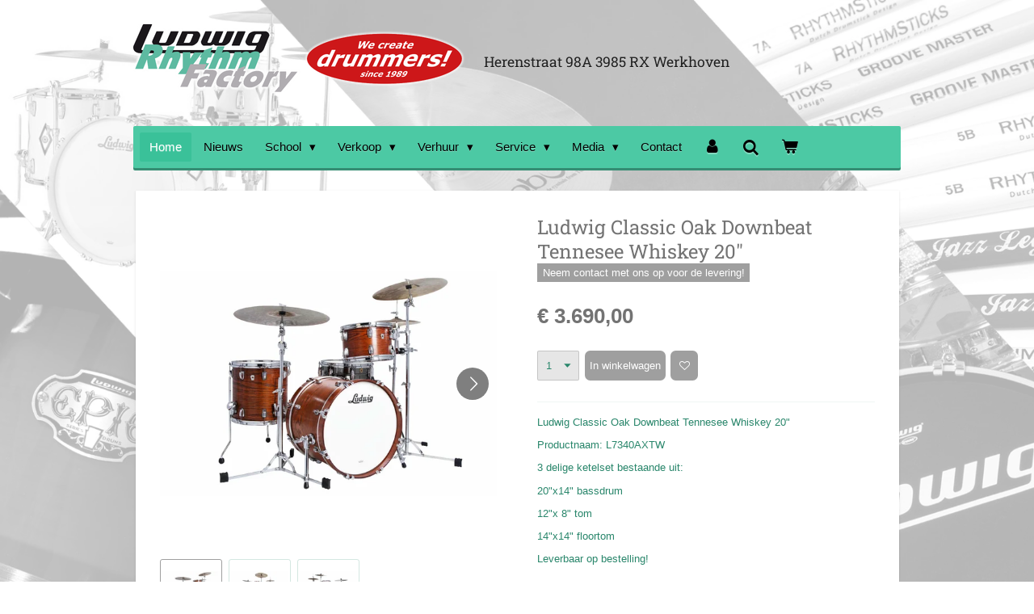

--- FILE ---
content_type: text/html; charset=UTF-8
request_url: https://www.rhythm-factory.nl/product/1884405/ludwig-classic-oak-downbeat-tennesee-whiskey-20
body_size: 17596
content:
<!DOCTYPE html>
<html lang="nl">
    <head>
        <meta http-equiv="Content-Type" content="text/html; charset=utf-8">
        <meta name="viewport" content="width=device-width, initial-scale=1.0, maximum-scale=5.0">
        <meta http-equiv="X-UA-Compatible" content="IE=edge">
        <link rel="canonical" href="https://www.rhythm-factory.nl/product/1884405/ludwig-classic-oak-downbeat-tennesee-whiskey-20">
        <link rel="sitemap" type="application/xml" href="https://www.rhythm-factory.nl/sitemap.xml">
        <meta property="og:title" content="Ludwig Classic Oak Downbeat Tennesee Whiskey 20&quot; | Ludwig Rhythm Factory">
        <meta property="og:url" content="https://www.rhythm-factory.nl/product/1884405/ludwig-classic-oak-downbeat-tennesee-whiskey-20">
        <base href="https://www.rhythm-factory.nl/">
        <meta name="description" property="og:description" content="Ludwig Classic Oak Downbeat Tennesee Whiskey 20&quot;
Productnaam: L7340AXTW
3 delige ketelset bestaande uit:
20&quot;x14&quot; bassdrum
12&quot;x 8&quot; tom
14&quot;x14&quot; floortom
Leverbaar op bestelling!
&amp;nbsp;
&amp;nbsp;
&amp;nbsp;
&amp;nbsp;
SHELL:
5-ply, 6.5mm cross-over shell: 3-ply maple core with American red oak inner and outer plies. This is a proprietary Ludwig design not traditional to most Oak builds. The maple add&#039;s more control and low-end to the Oak to produce a more well-rounded tone as opposed to a straight Oak shell.
To increase stability through out the drum, all Ludwig USA shells are produced using Radio Frequency Shell Technology. Using a process involving our historic bladder molds that date back to the late 1960&#039;s, R.F.S.T.&#039;s unique bonding system -combined with a specialized, time-tested adhesive- cures each shell evenly over the entire surface of the shell. This process is truly a principal ingredient in creating the &quot;Ludwig Sound&quot; in every shell we make.
&amp;nbsp;
&amp;nbsp;">
                <script nonce="12cc62a0687c8eacedcf54be6eb82338">
            
            window.JOUWWEB = window.JOUWWEB || {};
            window.JOUWWEB.application = window.JOUWWEB.application || {};
            window.JOUWWEB.application = {"backends":[{"domain":"jouwweb.nl","freeDomain":"jouwweb.site"},{"domain":"webador.com","freeDomain":"webadorsite.com"},{"domain":"webador.de","freeDomain":"webadorsite.com"},{"domain":"webador.fr","freeDomain":"webadorsite.com"},{"domain":"webador.es","freeDomain":"webadorsite.com"},{"domain":"webador.it","freeDomain":"webadorsite.com"},{"domain":"jouwweb.be","freeDomain":"jouwweb.site"},{"domain":"webador.ie","freeDomain":"webadorsite.com"},{"domain":"webador.co.uk","freeDomain":"webadorsite.com"},{"domain":"webador.at","freeDomain":"webadorsite.com"},{"domain":"webador.be","freeDomain":"webadorsite.com"},{"domain":"webador.ch","freeDomain":"webadorsite.com"},{"domain":"webador.ch","freeDomain":"webadorsite.com"},{"domain":"webador.mx","freeDomain":"webadorsite.com"},{"domain":"webador.com","freeDomain":"webadorsite.com"},{"domain":"webador.dk","freeDomain":"webadorsite.com"},{"domain":"webador.se","freeDomain":"webadorsite.com"},{"domain":"webador.no","freeDomain":"webadorsite.com"},{"domain":"webador.fi","freeDomain":"webadorsite.com"},{"domain":"webador.ca","freeDomain":"webadorsite.com"},{"domain":"webador.ca","freeDomain":"webadorsite.com"},{"domain":"webador.pl","freeDomain":"webadorsite.com"},{"domain":"webador.com.au","freeDomain":"webadorsite.com"},{"domain":"webador.nz","freeDomain":"webadorsite.com"}],"editorLocale":"nl-NL","editorTimezone":"Europe\/Amsterdam","editorLanguage":"nl","analytics4TrackingId":"G-E6PZPGE4QM","analyticsDimensions":[],"backendDomain":"www.jouwweb.nl","backendShortDomain":"jouwweb.nl","backendKey":"jouwweb-nl","freeWebsiteDomain":"jouwweb.site","noSsl":false,"build":{"reference":"fec0291"},"linkHostnames":["www.jouwweb.nl","www.webador.com","www.webador.de","www.webador.fr","www.webador.es","www.webador.it","www.jouwweb.be","www.webador.ie","www.webador.co.uk","www.webador.at","www.webador.be","www.webador.ch","fr.webador.ch","www.webador.mx","es.webador.com","www.webador.dk","www.webador.se","www.webador.no","www.webador.fi","www.webador.ca","fr.webador.ca","www.webador.pl","www.webador.com.au","www.webador.nz"],"assetsUrl":"https:\/\/assets.jwwb.nl","loginUrl":"https:\/\/www.jouwweb.nl\/inloggen","publishUrl":"https:\/\/www.jouwweb.nl\/v2\/website\/1493556\/publish-proxy","adminUserOrIp":false,"pricing":{"plans":{"lite":{"amount":"700","currency":"EUR"},"pro":{"amount":"1200","currency":"EUR"},"business":{"amount":"2400","currency":"EUR"}},"yearlyDiscount":{"price":{"amount":"0","currency":"EUR"},"ratio":0,"percent":"0%","discountPrice":{"amount":"0","currency":"EUR"},"termPricePerMonth":{"amount":"0","currency":"EUR"},"termPricePerYear":{"amount":"0","currency":"EUR"}}},"hcUrl":{"add-product-variants":"https:\/\/help.jouwweb.nl\/hc\/nl\/articles\/28594307773201","basic-vs-advanced-shipping":"https:\/\/help.jouwweb.nl\/hc\/nl\/articles\/28594268794257","html-in-head":"https:\/\/help.jouwweb.nl\/hc\/nl\/articles\/28594336422545","link-domain-name":"https:\/\/help.jouwweb.nl\/hc\/nl\/articles\/28594325307409","optimize-for-mobile":"https:\/\/help.jouwweb.nl\/hc\/nl\/articles\/28594312927121","seo":"https:\/\/help.jouwweb.nl\/hc\/nl\/sections\/28507243966737","transfer-domain-name":"https:\/\/help.jouwweb.nl\/hc\/nl\/articles\/28594325232657","website-not-secure":"https:\/\/help.jouwweb.nl\/hc\/nl\/articles\/28594252935825"}};
            window.JOUWWEB.brand = {"type":"jouwweb","name":"JouwWeb","domain":"JouwWeb.nl","supportEmail":"support@jouwweb.nl"};
                    
                window.JOUWWEB = window.JOUWWEB || {};
                window.JOUWWEB.websiteRendering = {"locale":"nl-NL","timezone":"Europe\/Amsterdam","routes":{"api\/upload\/product-field":"\/_api\/upload\/product-field","checkout\/cart":"\/winkelwagen","payment":"\/bestelling-afronden\/:publicOrderId","payment\/forward":"\/bestelling-afronden\/:publicOrderId\/forward","public-order":"\/bestelling\/:publicOrderId","checkout\/authorize":"\/winkelwagen\/authorize\/:gateway","wishlist":"\/verlanglijst"}};
                                                    window.JOUWWEB.website = {"id":1493556,"locale":"nl-NL","enabled":true,"title":"Ludwig Rhythm Factory","hasTitle":true,"roleOfLoggedInUser":null,"ownerLocale":"nl-NL","plan":"business","freeWebsiteDomain":"jouwweb.site","backendKey":"jouwweb-nl","currency":"EUR","defaultLocale":"nl-NL","url":"https:\/\/www.rhythm-factory.nl\/","homepageSegmentId":5603883,"category":"website","isOffline":false,"isPublished":true,"locales":["nl-NL"],"allowed":{"ads":false,"credits":true,"externalLinks":true,"slideshow":true,"customDefaultSlideshow":true,"hostedAlbums":true,"moderators":true,"mailboxQuota":10,"statisticsVisitors":true,"statisticsDetailed":true,"statisticsMonths":-1,"favicon":true,"password":true,"freeDomains":2,"freeMailAccounts":1,"canUseLanguages":false,"fileUpload":true,"legacyFontSize":false,"webshop":true,"products":-1,"imageText":false,"search":true,"audioUpload":true,"videoUpload":5000,"allowDangerousForms":false,"allowHtmlCode":true,"mobileBar":true,"sidebar":true,"poll":false,"allowCustomForms":true,"allowBusinessListing":true,"allowCustomAnalytics":true,"allowAccountingLink":true,"digitalProducts":true,"sitemapElement":false},"mobileBar":{"enabled":true,"theme":"light","email":{"active":true,"value":"gijskasius@ziggo.nl"},"location":{"active":true,"value":"Herenstraat 98a, WERKHOVEN-NL"},"phone":{"active":true,"value":"+31308890632"},"whatsapp":{"active":false},"social":{"active":true,"network":"facebook","value":"LudwigRhythmFactory"}},"webshop":{"enabled":true,"currency":"EUR","taxEnabled":true,"taxInclusive":true,"vatDisclaimerVisible":false,"orderNotice":"<p>Indien je speciale wensen hebt kun je deze doorgeven via het Opmerkingen-veld in de laatste stap.<\/p>","orderConfirmation":null,"freeShipping":false,"freeShippingAmount":"50.00","shippingDisclaimerVisible":false,"pickupAllowed":true,"couponAllowed":false,"detailsPageAvailable":true,"socialMediaVisible":true,"termsPage":null,"termsPageUrl":null,"extraTerms":null,"pricingVisible":true,"orderButtonVisible":true,"shippingAdvanced":false,"shippingAdvancedBackEnd":false,"soldOutVisible":true,"backInStockNotificationEnabled":true,"canAddProducts":true,"nextOrderNumber":21067,"allowedServicePoints":[],"sendcloudConfigured":false,"sendcloudFallbackPublicKey":"a3d50033a59b4a598f1d7ce7e72aafdf","taxExemptionAllowed":true,"invoiceComment":null,"emptyCartVisible":true,"minimumOrderPrice":"25.00","productNumbersEnabled":false,"wishlistEnabled":true,"hideTaxOnCart":true},"isTreatedAsWebshop":true};                            window.JOUWWEB.cart = {"products":[],"coupon":null,"shippingCountryCode":null,"shippingChoice":null,"breakdown":[]};                            window.JOUWWEB.scripts = ["website-rendering\/webshop"];                        window.parent.JOUWWEB.colorPalette = window.JOUWWEB.colorPalette;
        </script>
                <title>Ludwig Classic Oak Downbeat Tennesee Whiskey 20&quot; | Ludwig Rhythm Factory</title>
                                            <link href="https://primary.jwwb.nl/public/q/g/v/temp-jixhtitikzfddhsrypoy/touch-icon-iphone.png?bust=1591628056" rel="apple-touch-icon" sizes="60x60">                                                <link href="https://primary.jwwb.nl/public/q/g/v/temp-jixhtitikzfddhsrypoy/touch-icon-ipad.png?bust=1591628056" rel="apple-touch-icon" sizes="76x76">                                                <link href="https://primary.jwwb.nl/public/q/g/v/temp-jixhtitikzfddhsrypoy/touch-icon-iphone-retina.png?bust=1591628056" rel="apple-touch-icon" sizes="120x120">                                                <link href="https://primary.jwwb.nl/public/q/g/v/temp-jixhtitikzfddhsrypoy/touch-icon-ipad-retina.png?bust=1591628056" rel="apple-touch-icon" sizes="152x152">                                                <link href="https://primary.jwwb.nl/public/q/g/v/temp-jixhtitikzfddhsrypoy/favicon.png?bust=1591628056" rel="shortcut icon">                                                <link href="https://primary.jwwb.nl/public/q/g/v/temp-jixhtitikzfddhsrypoy/favicon.png?bust=1591628056" rel="icon">                                        <meta property="og:image" content="https&#x3A;&#x2F;&#x2F;primary.jwwb.nl&#x2F;public&#x2F;q&#x2F;g&#x2F;v&#x2F;temp-jixhtitikzfddhsrypoy&#x2F;ho5v0x&#x2F;L7340AXTW_CLASSIC_OAK_DOWNBEAT_TEN_WSKY_A_High_Res_5653tiny-3.jpg&#x3F;enable-io&#x3D;true&amp;enable&#x3D;upscale&amp;fit&#x3D;bounds&amp;width&#x3D;1200">
                    <meta property="og:image" content="https&#x3A;&#x2F;&#x2F;primary.jwwb.nl&#x2F;public&#x2F;q&#x2F;g&#x2F;v&#x2F;temp-jixhtitikzfddhsrypoy&#x2F;bl4f4g&#x2F;L7340AXTW_CLASSIC_OAK_DOWNBEAT_TEN_WSKY_B_High_Res_5651tiny-1.jpg&#x3F;enable-io&#x3D;true&amp;enable&#x3D;upscale&amp;fit&#x3D;bounds&amp;width&#x3D;1200">
                    <meta property="og:image" content="https&#x3A;&#x2F;&#x2F;primary.jwwb.nl&#x2F;public&#x2F;q&#x2F;g&#x2F;v&#x2F;temp-jixhtitikzfddhsrypoy&#x2F;7y41ju&#x2F;L7340AXTW_CLASSIC_OAK_DOWNBEAT_TEN_WSKY_C_High_Res_5650tiny-1.jpg&#x3F;enable-io&#x3D;true&amp;enable&#x3D;upscale&amp;fit&#x3D;bounds&amp;width&#x3D;1200">
                    <meta property="og:image" content="https&#x3A;&#x2F;&#x2F;primary.jwwb.nl&#x2F;public&#x2F;q&#x2F;g&#x2F;v&#x2F;temp-jixhtitikzfddhsrypoy&#x2F;wntea9&#x2F;A1-Ludwig-Logo-Vinyl-Decal-Sticker__017801511166162tiny-32.jpg&#x3F;enable-io&#x3D;true&amp;enable&#x3D;upscale&amp;fit&#x3D;bounds&amp;width&#x3D;1200">
                    <meta property="og:image" content="https&#x3A;&#x2F;&#x2F;primary.jwwb.nl&#x2F;public&#x2F;q&#x2F;g&#x2F;v&#x2F;temp-jixhtitikzfddhsrypoy&#x2F;t3l5n0&#x2F;A2-rhythmstickslogouitsnede-32.jpg">
                    <meta property="og:image" content="https&#x3A;&#x2F;&#x2F;primary.jwwb.nl&#x2F;public&#x2F;q&#x2F;g&#x2F;v&#x2F;temp-jixhtitikzfddhsrypoy&#x2F;d6uvs2&#x2F;A4-remobutton-32.jpg">
                    <meta property="og:image" content="https&#x3A;&#x2F;&#x2F;primary.jwwb.nl&#x2F;public&#x2F;q&#x2F;g&#x2F;v&#x2F;temp-jixhtitikzfddhsrypoy&#x2F;jsgvqf&#x2F;A5-istanbulbutton-32.jpg&#x3F;enable-io&#x3D;true&amp;enable&#x3D;upscale&amp;fit&#x3D;bounds&amp;width&#x3D;1200">
                    <meta property="og:image" content="https&#x3A;&#x2F;&#x2F;primary.jwwb.nl&#x2F;public&#x2F;q&#x2F;g&#x2F;v&#x2F;temp-jixhtitikzfddhsrypoy&#x2F;gek1o7&#x2F;buttonwordpress-webshop3tiny-61.jpg&#x3F;enable-io&#x3D;true&amp;enable&#x3D;upscale&amp;fit&#x3D;bounds&amp;width&#x3D;1200">
                                    <meta name="twitter:card" content="summary_large_image">
                        <meta property="twitter:image" content="https&#x3A;&#x2F;&#x2F;primary.jwwb.nl&#x2F;public&#x2F;q&#x2F;g&#x2F;v&#x2F;temp-jixhtitikzfddhsrypoy&#x2F;ho5v0x&#x2F;L7340AXTW_CLASSIC_OAK_DOWNBEAT_TEN_WSKY_A_High_Res_5653tiny-3.jpg&#x3F;enable-io&#x3D;true&amp;enable&#x3D;upscale&amp;fit&#x3D;bounds&amp;width&#x3D;1200">
                                                    <script src="https://plausible.io/js/script.manual.js" nonce="12cc62a0687c8eacedcf54be6eb82338" data-turbo-track="reload" defer data-domain="shard6.jouwweb.nl"></script>
<link rel="stylesheet" type="text/css" href="https://gfonts.jwwb.nl/css?display=fallback&amp;family=Roboto+Slab%3A400%2C700%2C400italic%2C700italic" nonce="12cc62a0687c8eacedcf54be6eb82338" data-turbo-track="dynamic">
<script src="https://assets.jwwb.nl/assets/build/website-rendering/nl-NL.js?bust=af8dcdef13a1895089e9" nonce="12cc62a0687c8eacedcf54be6eb82338" data-turbo-track="reload" defer></script>
<script src="https://assets.jwwb.nl/assets/website-rendering/runtime.e9aaeab0c631cbd69aaa.js?bust=0df1501923f96b249330" nonce="12cc62a0687c8eacedcf54be6eb82338" data-turbo-track="reload" defer></script>
<script src="https://assets.jwwb.nl/assets/website-rendering/103.3d75ec3708e54af67f50.js?bust=cb0aa3c978e146edbd0d" nonce="12cc62a0687c8eacedcf54be6eb82338" data-turbo-track="reload" defer></script>
<script src="https://assets.jwwb.nl/assets/website-rendering/main.f656389ec507dc20f0cb.js?bust=d20d7cd648ba41ec2448" nonce="12cc62a0687c8eacedcf54be6eb82338" data-turbo-track="reload" defer></script>
<link rel="preload" href="https://assets.jwwb.nl/assets/website-rendering/styles.e258e1c0caffe3e22b8c.css?bust=00dff845dced716b5f3e" as="style">
<link rel="preload" href="https://assets.jwwb.nl/assets/website-rendering/fonts/icons-website-rendering/font/website-rendering.woff2?bust=bd2797014f9452dadc8e" as="font" crossorigin>
<link rel="preconnect" href="https://gfonts.jwwb.nl">
<link rel="stylesheet" type="text/css" href="https://assets.jwwb.nl/assets/website-rendering/styles.e258e1c0caffe3e22b8c.css?bust=00dff845dced716b5f3e" nonce="12cc62a0687c8eacedcf54be6eb82338" data-turbo-track="dynamic">
<link rel="preconnect" href="https://assets.jwwb.nl">
<link rel="stylesheet" type="text/css" href="https://primary.jwwb.nl/public/q/g/v/temp-jixhtitikzfddhsrypoy/style.css?bust=1768564846" nonce="12cc62a0687c8eacedcf54be6eb82338" data-turbo-track="dynamic">    </head>
    <body
        id="top"
        class="jw-is-no-slideshow jw-header-is-image-text jw-is-segment-product jw-is-frontend jw-is-no-sidebar jw-is-no-messagebar jw-is-no-touch-device jw-is-no-mobile"
                                    data-jouwweb-page="1884405"
                                                data-jouwweb-segment-id="1884405"
                                                data-jouwweb-segment-type="product"
                                                data-template-threshold="980"
                                                data-template-name="bistro&#x7C;variation_2"
                            itemscope
        itemtype="https://schema.org/Product"
    >
                                    <meta itemprop="url" content="https://www.rhythm-factory.nl/product/1884405/ludwig-classic-oak-downbeat-tennesee-whiskey-20">
        <a href="#main-content" class="jw-skip-link">
            Ga direct naar de hoofdinhoud        </a>
        <div class="jw-background"></div>
        <div class="jw-body">
            <div class="jw-mobile-menu jw-mobile-is-text js-mobile-menu">
            <button
            type="button"
            class="jw-mobile-menu__button jw-mobile-toggle"
            aria-label="Open / sluit menu"
        >
            <span class="jw-icon-burger"></span>
        </button>
        <div class="jw-mobile-header jw-mobile-header--image-text">
        <a            class="jw-mobile-header-content"
                            href="/"
                        >
                            <img class="jw-mobile-logo jw-mobile-logo--landscape" src="https://primary.jwwb.nl/public/q/g/v/temp-jixhtitikzfddhsrypoy/v1qjxx/logobovenkantjouwweb2-1.png?enable-io=true&amp;enable=upscale&amp;height=70" srcset="https://primary.jwwb.nl/public/q/g/v/temp-jixhtitikzfddhsrypoy/v1qjxx/logobovenkantjouwweb2-1.png?enable-io=true&amp;enable=upscale&amp;height=70 1x, https://primary.jwwb.nl/public/q/g/v/temp-jixhtitikzfddhsrypoy/v1qjxx/logobovenkantjouwweb2-1.png?enable-io=true&amp;enable=upscale&amp;height=140&amp;quality=70 2x" alt="Ludwig Rhythm Factory" title="Ludwig Rhythm Factory">                                        <div class="jw-mobile-text">
                    <span style="font-size: 70%; color: #202020;">Herenstraat 98A 3985 RX Werkhoven</span>                </div>
                    </a>
    </div>

        <a
        href="/winkelwagen"
        class="jw-mobile-menu__button jw-mobile-header-cart"
        aria-label="Bekijk winkelwagen"
    >
        <span class="jw-icon-badge-wrapper">
            <span class="website-rendering-icon-basket" aria-hidden="true"></span>
            <span class="jw-icon-badge hidden" aria-hidden="true"></span>
        </span>
    </a>
    
    </div>
    <div class="jw-mobile-menu-search jw-mobile-menu-search--hidden">
        <form
            action="/zoeken"
            method="get"
            class="jw-mobile-menu-search__box"
        >
            <input
                type="text"
                name="q"
                value=""
                placeholder="Zoeken..."
                class="jw-mobile-menu-search__input"
                aria-label="Zoeken"
            >
            <button type="submit" class="jw-btn jw-btn--style-flat jw-mobile-menu-search__button" aria-label="Zoeken">
                <span class="website-rendering-icon-search" aria-hidden="true"></span>
            </button>
            <button type="button" class="jw-btn jw-btn--style-flat jw-mobile-menu-search__button js-cancel-search" aria-label="Zoekopdracht annuleren">
                <span class="website-rendering-icon-cancel" aria-hidden="true"></span>
            </button>
        </form>
    </div>
            <script nonce="12cc62a0687c8eacedcf54be6eb82338">
    window.JOUWWEB.templateConfig = {
        header: {
            mobileSelector: '.jw-mobile-menu',
            updatePusher: function (headerHeight, state) {
                $('.jw-menu-clone').css('top', headerHeight);
            },
        },
    };
</script>
<div class="wrapper">
    <div class="header js-topbar-content-container">
        <div class="jw-header-logo">
            <div
    id="jw-header-image-container"
    class="jw-header jw-header-image jw-header-image-toggle"
    style="flex-basis: 414px; max-width: 414px; flex-shrink: 1;"
>
            <a href="/">
        <img id="jw-header-image" data-image-id="27464086" srcset="https://primary.jwwb.nl/public/q/g/v/temp-jixhtitikzfddhsrypoy/v1qjxx/logobovenkantjouwweb2-1.png?enable-io=true&amp;width=414 414w, https://primary.jwwb.nl/public/q/g/v/temp-jixhtitikzfddhsrypoy/v1qjxx/logobovenkantjouwweb2-1.png?enable-io=true&amp;width=828 828w" class="jw-header-image" title="Ludwig Rhythm Factory" style="" sizes="414px" width="414" height="84" intrinsicsize="414.00 x 84.00" alt="Ludwig Rhythm Factory">                </a>
    </div>
        <div
    class="jw-header jw-header-title-container jw-header-text jw-header-text-toggle"
    data-stylable="true"
>
    <a        id="jw-header-title"
        class="jw-header-title"
                    href="/"
            >
        <span style="font-size: 70%; color: #202020;">Herenstraat 98A 3985 RX Werkhoven</span>    </a>
</div>
</div>
    </div>
    <div class="menu-wrap">
        <nav class="menu jw-menu-copy">
            <ul
    id="jw-menu"
    class="jw-menu jw-menu-horizontal"
            >
            <li
    class="jw-menu-item jw-menu-is-active"
>
        <a        class="jw-menu-link js-active-menu-item"
        href="/"                                            data-page-link-id="5603883"
                            >
                <span class="">
            Home        </span>
            </a>
                </li>
            <li
    class="jw-menu-item"
>
        <a        class="jw-menu-link"
        href="/nieuws"                                            data-page-link-id="5620194"
                            >
                <span class="">
            Nieuws        </span>
            </a>
                </li>
            <li
    class="jw-menu-item jw-menu-has-submenu"
>
        <a        class="jw-menu-link"
        href="/school"                                            data-page-link-id="5620197"
                            >
                <span class="">
            School        </span>
                    <span class="jw-arrow jw-arrow-toplevel"></span>
            </a>
                    <ul
            class="jw-submenu"
                    >
                            <li
    class="jw-menu-item"
>
        <a        class="jw-menu-link"
        href="/school/over-ons"                                            data-page-link-id="5628267"
                            >
                <span class="">
            Over Ons        </span>
            </a>
                </li>
                            <li
    class="jw-menu-item"
>
        <a        class="jw-menu-link"
        href="/school/gratis-proefles"                                            data-page-link-id="5628687"
                            >
                <span class="">
            Gratis Proefles        </span>
            </a>
                </li>
                            <li
    class="jw-menu-item jw-menu-has-submenu"
>
        <a        class="jw-menu-link"
        href="/school/docenten"                                            data-page-link-id="5620206"
                            >
                <span class="">
            Docenten        </span>
                    <span class="jw-arrow"></span>
            </a>
                    <ul
            class="jw-submenu"
                    >
                            <li
    class="jw-menu-item"
>
        <a        class="jw-menu-link"
        href="/school/docenten/drumdocent-gijs-kasius"                                            data-page-link-id="5628186"
                            >
                <span class="">
            Drumdocent Gijs Kasius        </span>
            </a>
                </li>
                            <li
    class="jw-menu-item"
>
        <a        class="jw-menu-link"
        href="/school/docenten/zangdocente-meike-van-der-veer"                                            data-page-link-id="8029276"
                            >
                <span class="">
            Zangdocente Meike van der Veer        </span>
            </a>
                </li>
                            <li
    class="jw-menu-item"
>
        <a        class="jw-menu-link"
        href="/school/docenten/drumdocent-rik-van-wouw"                                            data-page-link-id="16353080"
                            >
                <span class="">
            Drumdocent Rik van Wouw        </span>
            </a>
                </li>
                            <li
    class="jw-menu-item"
>
        <a        class="jw-menu-link"
        href="/school/docenten/gitaardocent-jim-hodgson"                                            data-page-link-id="16358392"
                            >
                <span class="">
            Gitaardocent Jim Hodgson        </span>
            </a>
                </li>
                    </ul>
        </li>
                    </ul>
        </li>
            <li
    class="jw-menu-item jw-menu-has-submenu"
>
        <a        class="jw-menu-link"
        href="/verkoop"                                            data-page-link-id="5620246"
                            >
                <span class="">
            Verkoop        </span>
                    <span class="jw-arrow jw-arrow-toplevel"></span>
            </a>
                    <ul
            class="jw-submenu"
                    >
                            <li
    class="jw-menu-item"
>
        <a        class="jw-menu-link"
        href="/verkoop/webshop"                                            data-page-link-id="5620249"
                            >
                <span class="">
            Webshop        </span>
            </a>
                </li>
                            <li
    class="jw-menu-item"
>
        <a        class="jw-menu-link"
        href="/verkoop/drumwinkel"                                            data-page-link-id="5645896"
                            >
                <span class="">
            Drumwinkel        </span>
            </a>
                </li>
                    </ul>
        </li>
            <li
    class="jw-menu-item jw-menu-has-submenu"
>
        <a        class="jw-menu-link"
        href="/verhuur"                                            data-page-link-id="5620219"
                            >
                <span class="">
            Verhuur        </span>
                    <span class="jw-arrow jw-arrow-toplevel"></span>
            </a>
                    <ul
            class="jw-submenu"
                    >
                            <li
    class="jw-menu-item"
>
        <a        class="jw-menu-link"
        href="/verhuur/oefenruimte"                                            data-page-link-id="5628614"
                            >
                <span class="">
            Oefenruimte        </span>
            </a>
                </li>
                            <li
    class="jw-menu-item"
>
        <a        class="jw-menu-link"
        href="/verhuur/opnamestudio"                                            data-page-link-id="5628677"
                            >
                <span class="">
            Opnamestudio        </span>
            </a>
                </li>
                            <li
    class="jw-menu-item"
>
        <a        class="jw-menu-link"
        href="/verhuur/verhuur-drumsets"                                            data-page-link-id="5620229"
                            >
                <span class="">
            Verhuur Drumsets        </span>
            </a>
                </li>
                    </ul>
        </li>
            <li
    class="jw-menu-item jw-menu-has-submenu"
>
        <a        class="jw-menu-link"
        href="/service"                                            data-page-link-id="5643903"
                            >
                <span class="">
            Service        </span>
                    <span class="jw-arrow jw-arrow-toplevel"></span>
            </a>
                    <ul
            class="jw-submenu"
                    >
                            <li
    class="jw-menu-item"
>
        <a        class="jw-menu-link"
        href="/service/perfecte-drum-tuning"                                            data-page-link-id="5643913"
                            >
                <span class="">
            Perfecte drum tuning        </span>
            </a>
                </li>
                            <li
    class="jw-menu-item"
>
        <a        class="jw-menu-link"
        href="/service/inruilen-van-drumsets"                                            data-page-link-id="5643914"
                            >
                <span class="">
            Inruilen van Drumsets        </span>
            </a>
                </li>
                    </ul>
        </li>
            <li
    class="jw-menu-item jw-menu-has-submenu"
>
        <a        class="jw-menu-link"
        href="/media"                                            data-page-link-id="5616794"
                            >
                <span class="">
            Media        </span>
                    <span class="jw-arrow jw-arrow-toplevel"></span>
            </a>
                    <ul
            class="jw-submenu"
                    >
                            <li
    class="jw-menu-item"
>
        <a        class="jw-menu-link"
        href="/media/foto-galerij"                                            data-page-link-id="5620239"
                            >
                <span class="">
            Foto Galerij        </span>
            </a>
                </li>
                            <li
    class="jw-menu-item"
>
        <a        class="jw-menu-link"
        href="/media/video-galerij"                                            data-page-link-id="5620240"
                            >
                <span class="">
            Video Galerij        </span>
            </a>
                </li>
                    </ul>
        </li>
            <li
    class="jw-menu-item"
>
        <a        class="jw-menu-link"
        href="/contact"                                            data-page-link-id="5620243"
                            >
                <span class="">
            Contact        </span>
            </a>
                </li>
            <li
    class="jw-menu-item"
>
        <a        class="jw-menu-link jw-menu-link--icon"
        href="/account"                                                            title="Account"
            >
                                <span class="website-rendering-icon-user"></span>
                            <span class="hidden-desktop-horizontal-menu">
            Account        </span>
            </a>
                </li>
            <li
    class="jw-menu-item jw-menu-search-item"
>
        <button        class="jw-menu-link jw-menu-link--icon jw-text-button"
                                                                    title="Zoeken"
            >
                                <span class="website-rendering-icon-search"></span>
                            <span class="hidden-desktop-horizontal-menu">
            Zoeken        </span>
            </button>
                
            <div class="jw-popover-container jw-popover-container--inline is-hidden">
                <div class="jw-popover-backdrop"></div>
                <div class="jw-popover">
                    <div class="jw-popover__arrow"></div>
                    <div class="jw-popover__content jw-section-white">
                        <form  class="jw-search" action="/zoeken" method="get">
                            
                            <input class="jw-search__input" type="text" name="q" value="" placeholder="Zoeken..." aria-label="Zoeken" >
                            <button class="jw-search__submit" type="submit" aria-label="Zoeken">
                                <span class="website-rendering-icon-search" aria-hidden="true"></span>
                            </button>
                        </form>
                    </div>
                </div>
            </div>
                        </li>
            <li
    class="jw-menu-item jw-menu-wishlist-item js-menu-wishlist-item jw-menu-wishlist-item--hidden"
>
        <a        class="jw-menu-link jw-menu-link--icon"
        href="/verlanglijst"                                                            title="Verlanglijst"
            >
                                    <span class="jw-icon-badge-wrapper">
                        <span class="website-rendering-icon-heart"></span>
                                            <span class="jw-icon-badge hidden">
                    0                </span>
                            <span class="hidden-desktop-horizontal-menu">
            Verlanglijst        </span>
            </a>
                </li>
            <li
    class="jw-menu-item js-menu-cart-item "
>
        <a        class="jw-menu-link jw-menu-link--icon"
        href="/winkelwagen"                                                            title="Winkelwagen"
            >
                                    <span class="jw-icon-badge-wrapper">
                        <span class="website-rendering-icon-basket"></span>
                                            <span class="jw-icon-badge hidden">
                    0                </span>
                            <span class="hidden-desktop-horizontal-menu">
            Winkelwagen        </span>
            </a>
                </li>
    
    </ul>

    <script nonce="12cc62a0687c8eacedcf54be6eb82338" id="jw-mobile-menu-template" type="text/template">
        <ul id="jw-menu" class="jw-menu jw-menu-horizontal jw-menu-spacing--mobile-bar">
                            <li
    class="jw-menu-item jw-menu-search-item"
>
                
                 <li class="jw-menu-item jw-mobile-menu-search-item">
                    <form class="jw-search" action="/zoeken" method="get">
                        <input class="jw-search__input" type="text" name="q" value="" placeholder="Zoeken..." aria-label="Zoeken">
                        <button class="jw-search__submit" type="submit" aria-label="Zoeken">
                            <span class="website-rendering-icon-search" aria-hidden="true"></span>
                        </button>
                    </form>
                </li>
                        </li>
                            <li
    class="jw-menu-item jw-menu-is-active"
>
        <a        class="jw-menu-link js-active-menu-item"
        href="/"                                            data-page-link-id="5603883"
                            >
                <span class="">
            Home        </span>
            </a>
                </li>
                            <li
    class="jw-menu-item"
>
        <a        class="jw-menu-link"
        href="/nieuws"                                            data-page-link-id="5620194"
                            >
                <span class="">
            Nieuws        </span>
            </a>
                </li>
                            <li
    class="jw-menu-item jw-menu-has-submenu"
>
        <a        class="jw-menu-link"
        href="/school"                                            data-page-link-id="5620197"
                            >
                <span class="">
            School        </span>
                    <span class="jw-arrow jw-arrow-toplevel"></span>
            </a>
                    <ul
            class="jw-submenu"
                    >
                            <li
    class="jw-menu-item"
>
        <a        class="jw-menu-link"
        href="/school/over-ons"                                            data-page-link-id="5628267"
                            >
                <span class="">
            Over Ons        </span>
            </a>
                </li>
                            <li
    class="jw-menu-item"
>
        <a        class="jw-menu-link"
        href="/school/gratis-proefles"                                            data-page-link-id="5628687"
                            >
                <span class="">
            Gratis Proefles        </span>
            </a>
                </li>
                            <li
    class="jw-menu-item jw-menu-has-submenu"
>
        <a        class="jw-menu-link"
        href="/school/docenten"                                            data-page-link-id="5620206"
                            >
                <span class="">
            Docenten        </span>
                    <span class="jw-arrow"></span>
            </a>
                    <ul
            class="jw-submenu"
                    >
                            <li
    class="jw-menu-item"
>
        <a        class="jw-menu-link"
        href="/school/docenten/drumdocent-gijs-kasius"                                            data-page-link-id="5628186"
                            >
                <span class="">
            Drumdocent Gijs Kasius        </span>
            </a>
                </li>
                            <li
    class="jw-menu-item"
>
        <a        class="jw-menu-link"
        href="/school/docenten/zangdocente-meike-van-der-veer"                                            data-page-link-id="8029276"
                            >
                <span class="">
            Zangdocente Meike van der Veer        </span>
            </a>
                </li>
                            <li
    class="jw-menu-item"
>
        <a        class="jw-menu-link"
        href="/school/docenten/drumdocent-rik-van-wouw"                                            data-page-link-id="16353080"
                            >
                <span class="">
            Drumdocent Rik van Wouw        </span>
            </a>
                </li>
                            <li
    class="jw-menu-item"
>
        <a        class="jw-menu-link"
        href="/school/docenten/gitaardocent-jim-hodgson"                                            data-page-link-id="16358392"
                            >
                <span class="">
            Gitaardocent Jim Hodgson        </span>
            </a>
                </li>
                    </ul>
        </li>
                    </ul>
        </li>
                            <li
    class="jw-menu-item jw-menu-has-submenu"
>
        <a        class="jw-menu-link"
        href="/verkoop"                                            data-page-link-id="5620246"
                            >
                <span class="">
            Verkoop        </span>
                    <span class="jw-arrow jw-arrow-toplevel"></span>
            </a>
                    <ul
            class="jw-submenu"
                    >
                            <li
    class="jw-menu-item"
>
        <a        class="jw-menu-link"
        href="/verkoop/webshop"                                            data-page-link-id="5620249"
                            >
                <span class="">
            Webshop        </span>
            </a>
                </li>
                            <li
    class="jw-menu-item"
>
        <a        class="jw-menu-link"
        href="/verkoop/drumwinkel"                                            data-page-link-id="5645896"
                            >
                <span class="">
            Drumwinkel        </span>
            </a>
                </li>
                    </ul>
        </li>
                            <li
    class="jw-menu-item jw-menu-has-submenu"
>
        <a        class="jw-menu-link"
        href="/verhuur"                                            data-page-link-id="5620219"
                            >
                <span class="">
            Verhuur        </span>
                    <span class="jw-arrow jw-arrow-toplevel"></span>
            </a>
                    <ul
            class="jw-submenu"
                    >
                            <li
    class="jw-menu-item"
>
        <a        class="jw-menu-link"
        href="/verhuur/oefenruimte"                                            data-page-link-id="5628614"
                            >
                <span class="">
            Oefenruimte        </span>
            </a>
                </li>
                            <li
    class="jw-menu-item"
>
        <a        class="jw-menu-link"
        href="/verhuur/opnamestudio"                                            data-page-link-id="5628677"
                            >
                <span class="">
            Opnamestudio        </span>
            </a>
                </li>
                            <li
    class="jw-menu-item"
>
        <a        class="jw-menu-link"
        href="/verhuur/verhuur-drumsets"                                            data-page-link-id="5620229"
                            >
                <span class="">
            Verhuur Drumsets        </span>
            </a>
                </li>
                    </ul>
        </li>
                            <li
    class="jw-menu-item jw-menu-has-submenu"
>
        <a        class="jw-menu-link"
        href="/service"                                            data-page-link-id="5643903"
                            >
                <span class="">
            Service        </span>
                    <span class="jw-arrow jw-arrow-toplevel"></span>
            </a>
                    <ul
            class="jw-submenu"
                    >
                            <li
    class="jw-menu-item"
>
        <a        class="jw-menu-link"
        href="/service/perfecte-drum-tuning"                                            data-page-link-id="5643913"
                            >
                <span class="">
            Perfecte drum tuning        </span>
            </a>
                </li>
                            <li
    class="jw-menu-item"
>
        <a        class="jw-menu-link"
        href="/service/inruilen-van-drumsets"                                            data-page-link-id="5643914"
                            >
                <span class="">
            Inruilen van Drumsets        </span>
            </a>
                </li>
                    </ul>
        </li>
                            <li
    class="jw-menu-item jw-menu-has-submenu"
>
        <a        class="jw-menu-link"
        href="/media"                                            data-page-link-id="5616794"
                            >
                <span class="">
            Media        </span>
                    <span class="jw-arrow jw-arrow-toplevel"></span>
            </a>
                    <ul
            class="jw-submenu"
                    >
                            <li
    class="jw-menu-item"
>
        <a        class="jw-menu-link"
        href="/media/foto-galerij"                                            data-page-link-id="5620239"
                            >
                <span class="">
            Foto Galerij        </span>
            </a>
                </li>
                            <li
    class="jw-menu-item"
>
        <a        class="jw-menu-link"
        href="/media/video-galerij"                                            data-page-link-id="5620240"
                            >
                <span class="">
            Video Galerij        </span>
            </a>
                </li>
                    </ul>
        </li>
                            <li
    class="jw-menu-item"
>
        <a        class="jw-menu-link"
        href="/contact"                                            data-page-link-id="5620243"
                            >
                <span class="">
            Contact        </span>
            </a>
                </li>
                            <li
    class="jw-menu-item"
>
        <a        class="jw-menu-link jw-menu-link--icon"
        href="/account"                                                            title="Account"
            >
                                <span class="website-rendering-icon-user"></span>
                            <span class="hidden-desktop-horizontal-menu">
            Account        </span>
            </a>
                </li>
                            <li
    class="jw-menu-item jw-menu-wishlist-item js-menu-wishlist-item jw-menu-wishlist-item--hidden"
>
        <a        class="jw-menu-link jw-menu-link--icon"
        href="/verlanglijst"                                                            title="Verlanglijst"
            >
                                    <span class="jw-icon-badge-wrapper">
                        <span class="website-rendering-icon-heart"></span>
                                            <span class="jw-icon-badge hidden">
                    0                </span>
                            <span class="hidden-desktop-horizontal-menu">
            Verlanglijst        </span>
            </a>
                </li>
            
                    </ul>
    </script>
        </nav>
    </div>
    <div class="content-wrap">
                <div class="main-content">
            
<main id="main-content" class="block-content">
    <div data-section-name="content" class="jw-section jw-section-content jw-responsive">
        <div class="jw-strip jw-strip--default jw-strip--style-color jw-strip--primary jw-strip--color-default jw-strip--padding-start"><div class="jw-strip__content-container"><div class="jw-strip__content jw-responsive">    
                        <div
        class="product-page js-product-container"
        data-webshop-product="&#x7B;&quot;id&quot;&#x3A;1884405,&quot;title&quot;&#x3A;&quot;Ludwig&#x20;Classic&#x20;Oak&#x20;Downbeat&#x20;Tennesee&#x20;Whiskey&#x20;20&#x5C;&quot;&quot;,&quot;url&quot;&#x3A;&quot;&#x5C;&#x2F;product&#x5C;&#x2F;1884405&#x5C;&#x2F;ludwig-classic-oak-downbeat-tennesee-whiskey-20&quot;,&quot;variants&quot;&#x3A;&#x5B;&#x7B;&quot;id&quot;&#x3A;6521218,&quot;stock&quot;&#x3A;0,&quot;limited&quot;&#x3A;false,&quot;propertyValueIds&quot;&#x3A;&#x5B;&#x5D;&#x7D;&#x5D;,&quot;image&quot;&#x3A;&#x7B;&quot;id&quot;&#x3A;27567114,&quot;url&quot;&#x3A;&quot;https&#x3A;&#x5C;&#x2F;&#x5C;&#x2F;primary.jwwb.nl&#x5C;&#x2F;public&#x5C;&#x2F;q&#x5C;&#x2F;g&#x5C;&#x2F;v&#x5C;&#x2F;temp-jixhtitikzfddhsrypoy&#x5C;&#x2F;L7340AXTW_CLASSIC_OAK_DOWNBEAT_TEN_WSKY_A_High_Res_5653tiny-3.jpg&quot;,&quot;width&quot;&#x3A;800,&quot;height&quot;&#x3A;533&#x7D;&#x7D;"
        data-is-detail-view="1"
    >
                <div class="product-page__top">
            <h1 class="product-page__heading" itemprop="name">
                Ludwig Classic Oak Downbeat Tennesee Whiskey 20&quot;            </h1>
            <div class="product-sticker">Neem contact met ons op voor de levering!</div>                    </div>
                                <div class="product-page__image-container">
                <div
                    class="image-gallery"
                    role="group"
                    aria-roledescription="carousel"
                    aria-label="Productafbeeldingen"
                >
                    <div class="image-gallery__main">
                        <div
                            class="image-gallery__slides"
                            aria-live="polite"
                            aria-atomic="false"
                        >
                                                                                            <div
                                    class="image-gallery__slide-container"
                                    role="group"
                                    aria-roledescription="slide"
                                    aria-hidden="false"
                                    aria-label="1 van 3"
                                >
                                    <a
                                        class="image-gallery__slide-item"
                                        href="https://primary.jwwb.nl/public/q/g/v/temp-jixhtitikzfddhsrypoy/ho5v0x/L7340AXTW_CLASSIC_OAK_DOWNBEAT_TEN_WSKY_A_High_Res_5653tiny-3.jpg"
                                        data-width="1920"
                                        data-height="1280"
                                        data-image-id="27567114"
                                        tabindex="0"
                                    >
                                        <div class="image-gallery__slide-image">
                                            <img
                                                                                                    itemprop="image"
                                                    alt="Ludwig&#x20;Classic&#x20;Oak&#x20;Downbeat&#x20;Tennesee&#x20;Whiskey&#x20;20&quot;"
                                                                                                src="https://primary.jwwb.nl/public/q/g/v/temp-jixhtitikzfddhsrypoy/L7340AXTW_CLASSIC_OAK_DOWNBEAT_TEN_WSKY_A_High_Res_5653tiny-3.jpg?enable-io=true&enable=upscale&width=600"
                                                srcset="https://primary.jwwb.nl/public/q/g/v/temp-jixhtitikzfddhsrypoy/ho5v0x/L7340AXTW_CLASSIC_OAK_DOWNBEAT_TEN_WSKY_A_High_Res_5653tiny-3.jpg?enable-io=true&width=600 600w"
                                                sizes="(min-width: 980px) 50vw, 100vw"
                                                width="1920"
                                                height="1280"
                                            >
                                        </div>
                                    </a>
                                </div>
                                                                                            <div
                                    class="image-gallery__slide-container"
                                    role="group"
                                    aria-roledescription="slide"
                                    aria-hidden="true"
                                    aria-label="2 van 3"
                                >
                                    <a
                                        class="image-gallery__slide-item"
                                        href="https://primary.jwwb.nl/public/q/g/v/temp-jixhtitikzfddhsrypoy/bl4f4g/L7340AXTW_CLASSIC_OAK_DOWNBEAT_TEN_WSKY_B_High_Res_5651tiny-1.jpg"
                                        data-width="1920"
                                        data-height="1280"
                                        data-image-id="27567111"
                                        tabindex="-1"
                                    >
                                        <div class="image-gallery__slide-image">
                                            <img
                                                                                                    alt=""
                                                                                                src="https://primary.jwwb.nl/public/q/g/v/temp-jixhtitikzfddhsrypoy/L7340AXTW_CLASSIC_OAK_DOWNBEAT_TEN_WSKY_B_High_Res_5651tiny-1.jpg?enable-io=true&enable=upscale&width=600"
                                                srcset="https://primary.jwwb.nl/public/q/g/v/temp-jixhtitikzfddhsrypoy/bl4f4g/L7340AXTW_CLASSIC_OAK_DOWNBEAT_TEN_WSKY_B_High_Res_5651tiny-1.jpg?enable-io=true&width=600 600w"
                                                sizes="(min-width: 980px) 50vw, 100vw"
                                                width="1920"
                                                height="1280"
                                            >
                                        </div>
                                    </a>
                                </div>
                                                                                            <div
                                    class="image-gallery__slide-container"
                                    role="group"
                                    aria-roledescription="slide"
                                    aria-hidden="true"
                                    aria-label="3 van 3"
                                >
                                    <a
                                        class="image-gallery__slide-item"
                                        href="https://primary.jwwb.nl/public/q/g/v/temp-jixhtitikzfddhsrypoy/7y41ju/L7340AXTW_CLASSIC_OAK_DOWNBEAT_TEN_WSKY_C_High_Res_5650tiny-1.jpg"
                                        data-width="1678"
                                        data-height="1119"
                                        data-image-id="27567112"
                                        tabindex="-1"
                                    >
                                        <div class="image-gallery__slide-image">
                                            <img
                                                                                                    alt=""
                                                                                                src="https://primary.jwwb.nl/public/q/g/v/temp-jixhtitikzfddhsrypoy/L7340AXTW_CLASSIC_OAK_DOWNBEAT_TEN_WSKY_C_High_Res_5650tiny-1.jpg?enable-io=true&enable=upscale&width=600"
                                                srcset="https://primary.jwwb.nl/public/q/g/v/temp-jixhtitikzfddhsrypoy/7y41ju/L7340AXTW_CLASSIC_OAK_DOWNBEAT_TEN_WSKY_C_High_Res_5650tiny-1.jpg?enable-io=true&width=600 600w"
                                                sizes="(min-width: 980px) 50vw, 100vw"
                                                width="1678"
                                                height="1119"
                                            >
                                        </div>
                                    </a>
                                </div>
                                                    </div>
                        <div class="image-gallery__controls">
                            <button
                                type="button"
                                class="image-gallery__control image-gallery__control--prev image-gallery__control--disabled"
                                aria-label="Vorige afbeelding"
                            >
                                <span class="website-rendering-icon-left-open-big"></span>
                            </button>
                            <button
                                type="button"
                                class="image-gallery__control image-gallery__control--next"
                                aria-label="Volgende afbeelding"
                            >
                                <span class="website-rendering-icon-right-open-big"></span>
                            </button>
                        </div>
                    </div>
                                            <div
                            class="image-gallery__thumbnails"
                            role="group"
                            aria-label="Kies afbeelding om weer te geven."
                        >
                                                                                            <a
                                    class="image-gallery__thumbnail-item image-gallery__thumbnail-item--active"
                                    role="button"
                                    aria-disabled="true"
                                    aria-label="1 van 3"
                                    href="https://primary.jwwb.nl/public/q/g/v/temp-jixhtitikzfddhsrypoy/ho5v0x/L7340AXTW_CLASSIC_OAK_DOWNBEAT_TEN_WSKY_A_High_Res_5653tiny-3.jpg"
                                    data-image-id="27567114"
                                >
                                    <div class="image-gallery__thumbnail-image">
                                        <img
                                            srcset="https://primary.jwwb.nl/public/q/g/v/temp-jixhtitikzfddhsrypoy/L7340AXTW_CLASSIC_OAK_DOWNBEAT_TEN_WSKY_A_High_Res_5653tiny-3.jpg?enable-io=true&enable=upscale&fit=bounds&width=100&height=100 1x, https://primary.jwwb.nl/public/q/g/v/temp-jixhtitikzfddhsrypoy/L7340AXTW_CLASSIC_OAK_DOWNBEAT_TEN_WSKY_A_High_Res_5653tiny-3.jpg?enable-io=true&enable=upscale&fit=bounds&width=200&height=200 2x"
                                            alt=""
                                            width="100"
                                            height="100"
                                        >
                                    </div>
                                </a>
                                                                                            <a
                                    class="image-gallery__thumbnail-item"
                                    role="button"
                                    aria-disabled="false"
                                    aria-label="2 van 3"
                                    href="https://primary.jwwb.nl/public/q/g/v/temp-jixhtitikzfddhsrypoy/bl4f4g/L7340AXTW_CLASSIC_OAK_DOWNBEAT_TEN_WSKY_B_High_Res_5651tiny-1.jpg"
                                    data-image-id="27567111"
                                >
                                    <div class="image-gallery__thumbnail-image">
                                        <img
                                            srcset="https://primary.jwwb.nl/public/q/g/v/temp-jixhtitikzfddhsrypoy/L7340AXTW_CLASSIC_OAK_DOWNBEAT_TEN_WSKY_B_High_Res_5651tiny-1.jpg?enable-io=true&enable=upscale&fit=bounds&width=100&height=100 1x, https://primary.jwwb.nl/public/q/g/v/temp-jixhtitikzfddhsrypoy/L7340AXTW_CLASSIC_OAK_DOWNBEAT_TEN_WSKY_B_High_Res_5651tiny-1.jpg?enable-io=true&enable=upscale&fit=bounds&width=200&height=200 2x"
                                            alt=""
                                            width="100"
                                            height="100"
                                        >
                                    </div>
                                </a>
                                                                                            <a
                                    class="image-gallery__thumbnail-item"
                                    role="button"
                                    aria-disabled="false"
                                    aria-label="3 van 3"
                                    href="https://primary.jwwb.nl/public/q/g/v/temp-jixhtitikzfddhsrypoy/7y41ju/L7340AXTW_CLASSIC_OAK_DOWNBEAT_TEN_WSKY_C_High_Res_5650tiny-1.jpg"
                                    data-image-id="27567112"
                                >
                                    <div class="image-gallery__thumbnail-image">
                                        <img
                                            srcset="https://primary.jwwb.nl/public/q/g/v/temp-jixhtitikzfddhsrypoy/L7340AXTW_CLASSIC_OAK_DOWNBEAT_TEN_WSKY_C_High_Res_5650tiny-1.jpg?enable-io=true&enable=upscale&fit=bounds&width=100&height=100 1x, https://primary.jwwb.nl/public/q/g/v/temp-jixhtitikzfddhsrypoy/L7340AXTW_CLASSIC_OAK_DOWNBEAT_TEN_WSKY_C_High_Res_5650tiny-1.jpg?enable-io=true&enable=upscale&fit=bounds&width=200&height=200 2x"
                                            alt=""
                                            width="100"
                                            height="100"
                                        >
                                    </div>
                                </a>
                                                    </div>
                                    </div>
            </div>
                <div class="product-page__container">
            <div itemprop="offers" itemscope itemtype="https://schema.org/Offer">
                                <meta itemprop="availability" content="https://schema.org/InStock">
                                                        <meta itemprop="price" content="3690.00">
                    <meta itemprop="priceCurrency" content="EUR">
                    <div class="product-page__price-container">
                        <div class="product__price js-product-container__price">
                            <span class="product__price__price">€ 3.690,00</span>
                        </div>
                        <div class="product__free-shipping-motivator js-product-container__free-shipping-motivator"></div>
                    </div>
                                                </div>
                                    <div class="product-page__button-container">
                                    <div
    class="product-quantity-input"
    data-max-shown-quantity="10"
    data-max-quantity="-1"
    data-product-variant-id="6521218"
    data-removable="false"
    >
    <label>
        <span class="product-quantity-input__label">
            Aantal        </span>
        <input
            min="1"
                        value="1"
            class="jw-element-form-input-text product-quantity-input__input"
            type="number"
                    />
        <select
            class="jw-element-form-input-text product-quantity-input__select hidden"
                    >
        </select>
    </label>
    </div>
                                <button
    type="button"
    class="jw-btn product__add-to-cart js-product-container__button jw-btn--size-medium"
    title="In&#x20;winkelwagen"
        >
    <span>In winkelwagen</span>
</button>
                
<button
    type="button"
    class="jw-btn jw-btn--icon-only product__add-to-wishlist js-product-container__wishlist-button jw-btn--size-medium"
    title="Toevoegen&#x20;aan&#x20;verlanglijst"
    aria-label="Toevoegen&#x20;aan&#x20;verlanglijst"
    >
    <span>
        <i class="js-product-container__add-to-wishlist_icon website-rendering-icon-heart-empty" aria-hidden="true"></i>
    </span>
</button>
            </div>
            <div class="product-page__button-notice hidden js-product-container__button-notice"></div>
            
                            <div class="product-page__description" itemprop="description">
                                        <p>Ludwig Classic Oak Downbeat Tennesee Whiskey 20"</p>
<p>Productnaam: L7340AXTW</p>
<p>3 delige ketelset bestaande uit:</p>
<p>20"x14" bassdrum</p>
<p>12"x 8" tom</p>
<p>14"x14" floortom</p>
<p>Leverbaar op bestelling!</p>
<p>&nbsp;</p>
<p>&nbsp;</p>
<p>&nbsp;</p>
<p>&nbsp;</p>
<p>SHELL:</p>
<p>5-ply, 6.5mm cross-over shell: 3-ply maple core with American red oak inner and outer plies. This is a proprietary Ludwig design not traditional to most Oak builds. The maple add's more control and low-end to the Oak to produce a more well-rounded tone as opposed to a straight Oak shell.</p>
<p>To increase stability through out the drum, all Ludwig USA shells are produced using Radio Frequency Shell Technology. Using a process involving our historic bladder molds that date back to the late 1960's, R.F.S.T.'s unique bonding system -combined with a specialized, time-tested adhesive- cures each shell evenly over the entire surface of the shell. This process is truly a principal ingredient in creating the "Ludwig Sound" in every shell we make.</p>
<p>&nbsp;</p>
<p>&nbsp;</p>                </div>
                                                    <div class="product-page__social">
                    <div
    id="jw-element-"
    data-jw-element-id=""
        class="jw-tree-node jw-element jw-social-share jw-node-is-first-child jw-node-is-last-child"
>
    <div class="jw-element-social-share" style="text-align: left">
    <div class="share-button-container share-button-container--buttons-mini share-button-container--align-left jw-element-content">
                                                                <a
                    class="share-button share-button--facebook jw-element-social-share-button jw-element-social-share-button-facebook "
                                            href=""
                        data-href-template="http://www.facebook.com/sharer/sharer.php?u=[url]"
                                                            rel="nofollow noopener noreferrer"
                    target="_blank"
                >
                    <span class="share-button__icon website-rendering-icon-facebook"></span>
                    <span class="share-button__label">Delen</span>
                </a>
                                                                            <a
                    class="share-button share-button--twitter jw-element-social-share-button jw-element-social-share-button-twitter "
                                            href=""
                        data-href-template="http://x.com/intent/post?text=[url]"
                                                            rel="nofollow noopener noreferrer"
                    target="_blank"
                >
                    <span class="share-button__icon website-rendering-icon-x-logo"></span>
                    <span class="share-button__label">Deel</span>
                </a>
                                                                            <a
                    class="share-button share-button--linkedin jw-element-social-share-button jw-element-social-share-button-linkedin "
                                            href=""
                        data-href-template="http://www.linkedin.com/shareArticle?mini=true&amp;url=[url]"
                                                            rel="nofollow noopener noreferrer"
                    target="_blank"
                >
                    <span class="share-button__icon website-rendering-icon-linkedin"></span>
                    <span class="share-button__label">Share</span>
                </a>
                                                                                        <a
                    class="share-button share-button--whatsapp jw-element-social-share-button jw-element-social-share-button-whatsapp  share-button--mobile-only"
                                            href=""
                        data-href-template="whatsapp://send?text=[url]"
                                                            rel="nofollow noopener noreferrer"
                    target="_blank"
                >
                    <span class="share-button__icon website-rendering-icon-whatsapp"></span>
                    <span class="share-button__label">Delen</span>
                </a>
                                    </div>
    </div>
</div>                </div>
                    </div>
    </div>

    </div></div></div>
<div class="product-page__content">
    <div
    id="jw-element-83503802"
    data-jw-element-id="83503802"
        class="jw-tree-node jw-element jw-strip-root jw-tree-container jw-node-is-first-child jw-node-is-last-child"
>
    <div
    id="jw-element-345795211"
    data-jw-element-id="345795211"
        class="jw-tree-node jw-element jw-strip jw-tree-container jw-strip--default jw-strip--style-color jw-strip--color-default jw-strip--padding-both jw-node-is-first-child jw-strip--primary jw-node-is-last-child"
>
    <div class="jw-strip__content-container"><div class="jw-strip__content jw-responsive"><div
    id="jw-element-119482491"
    data-jw-element-id="119482491"
        class="jw-tree-node jw-element jw-image-text jw-node-is-first-child"
>
    <div class="jw-element-imagetext-text">
            <h2 class="jw-heading-100" style="text-align: center;"><span style="color: #29876b;">Merken die wij verkopen</span></h2>    </div>
</div><div
    id="jw-element-119482517"
    data-jw-element-id="119482517"
        class="jw-tree-node jw-element jw-spacer"
>
    <div
    class="jw-element-spacer-container "
    style="height: 20px"
>
    </div>
</div><div
    id="jw-element-119482396"
    data-jw-element-id="119482396"
        class="jw-tree-node jw-element jw-columns jw-tree-container jw-tree-horizontal jw-columns--mode-flex"
>
    <div
    id="jw-element-119482397"
    data-jw-element-id="119482397"
            style="width: 25%"
        class="jw-tree-node jw-element jw-column jw-tree-container jw-node-is-first-child jw-responsive lt300 lt400 lt480 lt540 lt600 lt640 lt800"
>
    <div
    id="jw-element-119482394"
    data-jw-element-id="119482394"
        class="jw-tree-node jw-element jw-image jw-node-is-first-child jw-node-is-last-child"
>
    <div
    class="jw-intent jw-element-image jw-element-content jw-element-image-is-left jw-element-image--full-width-to-640"
            style="width: 800px;"
    >
            
                    <a href="/verkoop/webshop/ludwig-drums" data-page-link-id="5646222">        
                <picture
            class="jw-element-image__image-wrapper jw-image-is-square jw-intrinsic"
            style="padding-top: 100%;"
        >
                                            <img class="jw-element-image__image jw-intrinsic__item" style="--jw-element-image--pan-x: 0.5; --jw-element-image--pan-y: 0.5;" alt="" src="https://primary.jwwb.nl/public/q/g/v/temp-jixhtitikzfddhsrypoy/A1-Ludwig-Logo-Vinyl-Decal-Sticker__017801511166162tiny-32.jpg" srcset="https://primary.jwwb.nl/public/q/g/v/temp-jixhtitikzfddhsrypoy/wntea9/A1-Ludwig-Logo-Vinyl-Decal-Sticker__017801511166162tiny-32.jpg?enable-io=true&amp;width=96 96w, https://primary.jwwb.nl/public/q/g/v/temp-jixhtitikzfddhsrypoy/wntea9/A1-Ludwig-Logo-Vinyl-Decal-Sticker__017801511166162tiny-32.jpg?enable-io=true&amp;width=147 147w, https://primary.jwwb.nl/public/q/g/v/temp-jixhtitikzfddhsrypoy/wntea9/A1-Ludwig-Logo-Vinyl-Decal-Sticker__017801511166162tiny-32.jpg?enable-io=true&amp;width=226 226w, https://primary.jwwb.nl/public/q/g/v/temp-jixhtitikzfddhsrypoy/wntea9/A1-Ludwig-Logo-Vinyl-Decal-Sticker__017801511166162tiny-32.jpg?enable-io=true&amp;width=347 347w, https://primary.jwwb.nl/public/q/g/v/temp-jixhtitikzfddhsrypoy/wntea9/A1-Ludwig-Logo-Vinyl-Decal-Sticker__017801511166162tiny-32.jpg?enable-io=true&amp;width=532 532w, https://primary.jwwb.nl/public/q/g/v/temp-jixhtitikzfddhsrypoy/wntea9/A1-Ludwig-Logo-Vinyl-Decal-Sticker__017801511166162tiny-32.jpg?enable-io=true&amp;width=816 816w, https://primary.jwwb.nl/public/q/g/v/temp-jixhtitikzfddhsrypoy/wntea9/A1-Ludwig-Logo-Vinyl-Decal-Sticker__017801511166162tiny-32.jpg?enable-io=true&amp;width=1252 1252w, https://primary.jwwb.nl/public/q/g/v/temp-jixhtitikzfddhsrypoy/wntea9/A1-Ludwig-Logo-Vinyl-Decal-Sticker__017801511166162tiny-32.jpg?enable-io=true&amp;width=1920 1920w" sizes="auto, min(100vw, 800px), 100vw" loading="lazy" width="800" height="800">                    </picture>

                    </a>
            </div>
</div></div><div
    id="jw-element-119482398"
    data-jw-element-id="119482398"
            style="width: 25%"
        class="jw-tree-node jw-element jw-column jw-tree-container jw-responsive lt300 lt400 lt480 lt540 lt600 lt640 lt800"
>
    <div
    id="jw-element-119482400"
    data-jw-element-id="119482400"
        class="jw-tree-node jw-element jw-image jw-node-is-first-child jw-node-is-last-child"
>
    <div
    class="jw-intent jw-element-image jw-element-content jw-element-image-is-left jw-element-image--full-width-to-640"
            style="width: 800px;"
    >
            
                    <a href="/verkoop/webshop/rhythmsticks-dutch-drumstick-design" data-page-link-id="5643924">        
                <picture
            class="jw-element-image__image-wrapper jw-image-is-square jw-intrinsic"
            style="padding-top: 100%;"
        >
                                            <img class="jw-element-image__image jw-intrinsic__item" style="--jw-element-image--pan-x: 0.5; --jw-element-image--pan-y: 0.5;" alt="" src="https://primary.jwwb.nl/public/q/g/v/temp-jixhtitikzfddhsrypoy/A2-rhythmstickslogouitsnede-32.jpg" srcset="https://primary.jwwb.nl/public/q/g/v/temp-jixhtitikzfddhsrypoy/t3l5n0/A2-rhythmstickslogouitsnede-32.jpg?enable-io=true&amp;width=96 96w, https://primary.jwwb.nl/public/q/g/v/temp-jixhtitikzfddhsrypoy/t3l5n0/A2-rhythmstickslogouitsnede-32.jpg?enable-io=true&amp;width=147 147w, https://primary.jwwb.nl/public/q/g/v/temp-jixhtitikzfddhsrypoy/t3l5n0/A2-rhythmstickslogouitsnede-32.jpg?enable-io=true&amp;width=226 226w, https://primary.jwwb.nl/public/q/g/v/temp-jixhtitikzfddhsrypoy/t3l5n0/A2-rhythmstickslogouitsnede-32.jpg?enable-io=true&amp;width=347 347w, https://primary.jwwb.nl/public/q/g/v/temp-jixhtitikzfddhsrypoy/t3l5n0/A2-rhythmstickslogouitsnede-32.jpg?enable-io=true&amp;width=532 532w, https://primary.jwwb.nl/public/q/g/v/temp-jixhtitikzfddhsrypoy/t3l5n0/A2-rhythmstickslogouitsnede-32.jpg?enable-io=true&amp;width=816 816w, https://primary.jwwb.nl/public/q/g/v/temp-jixhtitikzfddhsrypoy/t3l5n0/A2-rhythmstickslogouitsnede-32.jpg?enable-io=true&amp;width=1252 1252w, https://primary.jwwb.nl/public/q/g/v/temp-jixhtitikzfddhsrypoy/t3l5n0/A2-rhythmstickslogouitsnede-32.jpg?enable-io=true&amp;width=1920 1920w" sizes="auto, min(100vw, 800px), 100vw" loading="lazy" width="800" height="800">                    </picture>

                    </a>
            </div>
</div></div><div
    id="jw-element-119482405"
    data-jw-element-id="119482405"
            style="width: 24.99%"
        class="jw-tree-node jw-element jw-column jw-tree-container jw-responsive lt300 lt400 lt480 lt540 lt600 lt640 lt800"
>
    <div
    id="jw-element-119482407"
    data-jw-element-id="119482407"
        class="jw-tree-node jw-element jw-image jw-node-is-first-child jw-node-is-last-child"
>
    <div
    class="jw-intent jw-element-image jw-element-content jw-element-image-is-left jw-element-image--full-width-to-640"
            style="width: 800px;"
    >
            
                    <a href="/verkoop/webshop/ludwig-drums/categorie-drumvellen" data-page-link-id="7259611">        
                <picture
            class="jw-element-image__image-wrapper jw-image-is-square jw-intrinsic"
            style="padding-top: 100%;"
        >
                                            <img class="jw-element-image__image jw-intrinsic__item" style="--jw-element-image--pan-x: 0.5; --jw-element-image--pan-y: 0.5;" alt="" src="https://primary.jwwb.nl/public/q/g/v/temp-jixhtitikzfddhsrypoy/A4-remobutton-32.jpg" srcset="https://primary.jwwb.nl/public/q/g/v/temp-jixhtitikzfddhsrypoy/d6uvs2/A4-remobutton-32.jpg?enable-io=true&amp;width=96 96w, https://primary.jwwb.nl/public/q/g/v/temp-jixhtitikzfddhsrypoy/d6uvs2/A4-remobutton-32.jpg?enable-io=true&amp;width=147 147w, https://primary.jwwb.nl/public/q/g/v/temp-jixhtitikzfddhsrypoy/d6uvs2/A4-remobutton-32.jpg?enable-io=true&amp;width=226 226w, https://primary.jwwb.nl/public/q/g/v/temp-jixhtitikzfddhsrypoy/d6uvs2/A4-remobutton-32.jpg?enable-io=true&amp;width=347 347w, https://primary.jwwb.nl/public/q/g/v/temp-jixhtitikzfddhsrypoy/d6uvs2/A4-remobutton-32.jpg?enable-io=true&amp;width=532 532w, https://primary.jwwb.nl/public/q/g/v/temp-jixhtitikzfddhsrypoy/d6uvs2/A4-remobutton-32.jpg?enable-io=true&amp;width=816 816w, https://primary.jwwb.nl/public/q/g/v/temp-jixhtitikzfddhsrypoy/d6uvs2/A4-remobutton-32.jpg?enable-io=true&amp;width=1252 1252w, https://primary.jwwb.nl/public/q/g/v/temp-jixhtitikzfddhsrypoy/d6uvs2/A4-remobutton-32.jpg?enable-io=true&amp;width=1920 1920w" sizes="auto, min(100vw, 800px), 100vw" loading="lazy" width="800" height="800">                    </picture>

                    </a>
            </div>
</div></div><div
    id="jw-element-119482410"
    data-jw-element-id="119482410"
            style="width: 25.01%"
        class="jw-tree-node jw-element jw-column jw-tree-container jw-node-is-last-child jw-responsive lt300 lt400 lt480 lt540 lt600 lt640 lt800"
>
    <div
    id="jw-element-119482411"
    data-jw-element-id="119482411"
        class="jw-tree-node jw-element jw-image jw-node-is-first-child jw-node-is-last-child"
>
    <div
    class="jw-intent jw-element-image jw-element-content jw-element-image-is-left jw-element-image--full-width-to-640"
            style="width: 800px;"
    >
            
                    <a href="/verkoop/webshop/istanbul" data-page-link-id="7276268">        
                <picture
            class="jw-element-image__image-wrapper jw-image-is-square jw-intrinsic"
            style="padding-top: 100%;"
        >
                                            <img class="jw-element-image__image jw-intrinsic__item" style="--jw-element-image--pan-x: 0.5; --jw-element-image--pan-y: 0.5;" alt="" src="https://primary.jwwb.nl/public/q/g/v/temp-jixhtitikzfddhsrypoy/A5-istanbulbutton-32.jpg" srcset="https://primary.jwwb.nl/public/q/g/v/temp-jixhtitikzfddhsrypoy/jsgvqf/A5-istanbulbutton-32.jpg?enable-io=true&amp;width=96 96w, https://primary.jwwb.nl/public/q/g/v/temp-jixhtitikzfddhsrypoy/jsgvqf/A5-istanbulbutton-32.jpg?enable-io=true&amp;width=147 147w, https://primary.jwwb.nl/public/q/g/v/temp-jixhtitikzfddhsrypoy/jsgvqf/A5-istanbulbutton-32.jpg?enable-io=true&amp;width=226 226w, https://primary.jwwb.nl/public/q/g/v/temp-jixhtitikzfddhsrypoy/jsgvqf/A5-istanbulbutton-32.jpg?enable-io=true&amp;width=347 347w, https://primary.jwwb.nl/public/q/g/v/temp-jixhtitikzfddhsrypoy/jsgvqf/A5-istanbulbutton-32.jpg?enable-io=true&amp;width=532 532w, https://primary.jwwb.nl/public/q/g/v/temp-jixhtitikzfddhsrypoy/jsgvqf/A5-istanbulbutton-32.jpg?enable-io=true&amp;width=816 816w, https://primary.jwwb.nl/public/q/g/v/temp-jixhtitikzfddhsrypoy/jsgvqf/A5-istanbulbutton-32.jpg?enable-io=true&amp;width=1252 1252w, https://primary.jwwb.nl/public/q/g/v/temp-jixhtitikzfddhsrypoy/jsgvqf/A5-istanbulbutton-32.jpg?enable-io=true&amp;width=1920 1920w" sizes="auto, min(100vw, 800px), 100vw" loading="lazy" width="799" height="799">                    </picture>

                    </a>
            </div>
</div></div></div><div
    id="jw-element-83507688"
    data-jw-element-id="83507688"
        class="jw-tree-node jw-element jw-columns jw-tree-container jw-tree-horizontal jw-columns--mode-flex"
>
    <div
    id="jw-element-83507689"
    data-jw-element-id="83507689"
            style="width: 50%"
        class="jw-tree-node jw-element jw-column jw-tree-container jw-node-is-first-child jw-responsive lt480 lt540 lt600 lt640 lt800"
>
    <div
    id="jw-element-83507805"
    data-jw-element-id="83507805"
        class="jw-tree-node jw-element jw-spacer jw-node-is-first-child"
>
    <div
    class="jw-element-spacer-container "
    style="height: 28px"
>
    </div>
</div><div
    id="jw-element-83507772"
    data-jw-element-id="83507772"
        class="jw-tree-node jw-element jw-image-text"
>
    <div class="jw-element-imagetext-text">
            <h2 class="jw-heading-100"><span style="color: #29876b;">Classic Oak Series</span></h2>
<h3 class="jw-heading-70"><span style="color: #29876b;">Old-World craftsmanship builds today&rsquo;s sound!</span></h3>
<h3 class="jw-heading-70"><span style="color: #29876b;">Classic Oak is built on the original Ludwig, cross-over, Oak shell formula that has captivated professionals for the last decade. Our exclusive design blends Oak and Maple to produce a rich tone that is balanced, focused, and loud. With exciting new finishes and more configuration options, Classic Oak joins its counterpart, Classic Maple, as a powerful, dynamic, professional drum set.</span></h3>    </div>
</div><div
    id="jw-element-119808131"
    data-jw-element-id="119808131"
        class="jw-tree-node jw-element jw-video jw-node-is-last-child"
>
        <div class="jw-element-video jw-element-video--align-left jw-element-video--fixed-ratio" style="width: 640px">
        <div class="jw-element-video__player jw-element-content">
                            <iframe
                    src="https://www.youtube-nocookie.com/embed/VdO1BMPq5sQ?&amp;controls=1&amp;rel=0&amp;modestbranding=1"
                    frameborder="0"
                    allowfullscreen
                >
                </iframe>
                    </div>
    </div>
</div></div><div
    id="jw-element-83507690"
    data-jw-element-id="83507690"
            style="width: 50%"
        class="jw-tree-node jw-element jw-column jw-tree-container jw-node-is-last-child jw-responsive lt480 lt540 lt600 lt640 lt800"
>
    <div
    id="jw-element-83507678"
    data-jw-element-id="83507678"
        class="jw-tree-node jw-element jw-image jw-node-is-first-child"
>
    <div
    class="jw-intent jw-element-image jw-element-content jw-element-image-is-center jw-element-image--full-width-to-420"
            style="width: 371px;"
    >
            
                    <a href="/verkoop/webshop" data-page-link-id="5620249">        
                <picture
            class="jw-element-image__image-wrapper jw-image-is-square jw-intrinsic"
            style="padding-top: 20.2753%;"
        >
                                            <img class="jw-element-image__image jw-intrinsic__item" style="--jw-element-image--pan-x: 0.5; --jw-element-image--pan-y: 0.5;" alt="" src="https://primary.jwwb.nl/public/q/g/v/temp-jixhtitikzfddhsrypoy/buttonwordpress-webshop3tiny-61.jpg" srcset="https://primary.jwwb.nl/public/q/g/v/temp-jixhtitikzfddhsrypoy/gek1o7/buttonwordpress-webshop3tiny-61.jpg?enable-io=true&amp;width=96 96w, https://primary.jwwb.nl/public/q/g/v/temp-jixhtitikzfddhsrypoy/gek1o7/buttonwordpress-webshop3tiny-61.jpg?enable-io=true&amp;width=147 147w, https://primary.jwwb.nl/public/q/g/v/temp-jixhtitikzfddhsrypoy/gek1o7/buttonwordpress-webshop3tiny-61.jpg?enable-io=true&amp;width=226 226w, https://primary.jwwb.nl/public/q/g/v/temp-jixhtitikzfddhsrypoy/gek1o7/buttonwordpress-webshop3tiny-61.jpg?enable-io=true&amp;width=347 347w, https://primary.jwwb.nl/public/q/g/v/temp-jixhtitikzfddhsrypoy/gek1o7/buttonwordpress-webshop3tiny-61.jpg?enable-io=true&amp;width=532 532w, https://primary.jwwb.nl/public/q/g/v/temp-jixhtitikzfddhsrypoy/gek1o7/buttonwordpress-webshop3tiny-61.jpg?enable-io=true&amp;width=816 816w, https://primary.jwwb.nl/public/q/g/v/temp-jixhtitikzfddhsrypoy/gek1o7/buttonwordpress-webshop3tiny-61.jpg?enable-io=true&amp;width=1252 1252w, https://primary.jwwb.nl/public/q/g/v/temp-jixhtitikzfddhsrypoy/gek1o7/buttonwordpress-webshop3tiny-61.jpg?enable-io=true&amp;width=1920 1920w" sizes="auto, min(100vw, 371px), 100vw" loading="lazy" width="799" height="162">                    </picture>

                    </a>
            </div>
</div><div
    id="jw-element-83507817"
    data-jw-element-id="83507817"
        class="jw-tree-node jw-element jw-spacer"
>
    <div
    class="jw-element-spacer-container "
    style="height: 50px"
>
    </div>
</div><div
    id="jw-element-83507850"
    data-jw-element-id="83507850"
        class="jw-tree-node jw-element jw-image-text"
>
    <div class="jw-element-imagetext-text">
            <h2 class="jw-heading-100" style="text-align: center;"><span style="color: #29876b;">Meer Classic Oak</span></h2>    </div>
</div><div
    id="jw-element-83507832"
    data-jw-element-id="83507832"
        class="jw-tree-node jw-element jw-product-gallery jw-node-is-last-child"
>
        <div class="jw-element-loader">
        <span class="jw-spinner"></span>
    </div>

    
    
            <ul class="product-gallery product-gallery--style-bordered product-gallery--size-md product-gallery--align-center">
                            <li class="product-gallery__item product-gallery__item--has-button product-gallery__item--has-wishlist-button">
            <div
                class="product-gallery__content js-product-container"
                data-webshop-product="&#x7B;&quot;id&quot;&#x3A;1884398,&quot;title&quot;&#x3A;&quot;Ludwig&#x20;Classic&#x20;Oak&#x20;Downbeat&#x20;Smoke&#x20;20&#x5C;&quot;&quot;,&quot;url&quot;&#x3A;&quot;&#x5C;&#x2F;product&#x5C;&#x2F;1884398&#x5C;&#x2F;ludwig-classic-oak-downbeat-smoke-20&quot;,&quot;variants&quot;&#x3A;&#x5B;&#x7B;&quot;id&quot;&#x3A;6521206,&quot;stock&quot;&#x3A;0,&quot;limited&quot;&#x3A;false,&quot;propertyValueIds&quot;&#x3A;&#x5B;&#x5D;&#x7D;&#x5D;,&quot;image&quot;&#x3A;&#x7B;&quot;id&quot;&#x3A;27566786,&quot;url&quot;&#x3A;&quot;https&#x3A;&#x5C;&#x2F;&#x5C;&#x2F;primary.jwwb.nl&#x5C;&#x2F;public&#x5C;&#x2F;q&#x5C;&#x2F;g&#x5C;&#x2F;v&#x5C;&#x2F;temp-jixhtitikzfddhsrypoy&#x5C;&#x2F;Classic_Oak_Downbeat_Smoke_L7340AXSK.jpg&quot;,&quot;width&quot;&#x3A;799,&quot;height&quot;&#x3A;533&#x7D;&#x7D;"
            >
                <div class="product-gallery__image-container">
                    <div class="product-sticker">Neem contact met ons op voor de levering!</div>
                    <a data-segment-type="product" data-segment-id="1884398" href="/product/1884398/ludwig-classic-oak-downbeat-smoke-20" class="js-jouwweb-segment js-allow-link-click product-gallery__image">                                            <div class="product-image">                            <img
                                class="product-image__image product-image__image--main"
                                loading="lazy"
                                src="https&#x3A;&#x2F;&#x2F;primary.jwwb.nl&#x2F;public&#x2F;q&#x2F;g&#x2F;v&#x2F;temp-jixhtitikzfddhsrypoy&#x2F;ghsk59&#x2F;Classic_Oak_Downbeat_Smoke_L7340AXSK.jpg&#x3F;enable-io&#x3D;true&amp;fit&#x3D;bounds&amp;width&#x3D;540&amp;height&#x3D;533&amp;quality&#x3D;40"
                                                                alt="Ludwig&#x20;Classic&#x20;Oak&#x20;Downbeat&#x20;Smoke&#x20;20&quot;"
                                width="540"
                                height="360"
                                sizes="(min-width: 1px) 270px"
                            >
                        </div>
                                        </a>                </div>
                <div class="product-gallery__info-container">
                    <div class="product-gallery__details">
                        <a data-segment-type="product" data-segment-id="1884398" href="/product/1884398/ludwig-classic-oak-downbeat-smoke-20" class="js-jouwweb-segment js-allow-link-click product-gallery__name">                        Ludwig Classic Oak Downbeat Smoke 20&quot;                        </a>                                                    <span class="product-gallery__price js-product-container__price">
                                <span class="product__price__price">€ 3.690,00</span>
                            </span>
                                            </div>
                    <div class="product-gallery__expand-container">
                        
                                                    <div class="product-gallery__button-container">
                                <div class="product__button-notice hidden js-product-container__button-notice"></div>
<button
    type="button"
    class="jw-btn product__add-to-cart js-product-container__button jw-btn--size-small"
    title="In&#x20;winkelwagen"
        >
    <span>In winkelwagen</span>
</button>
                                
<button
    type="button"
    class="jw-btn jw-btn--icon-only product__add-to-wishlist js-product-container__wishlist-button jw-btn--size-small"
    title="Toevoegen&#x20;aan&#x20;verlanglijst"
    aria-label="Toevoegen&#x20;aan&#x20;verlanglijst"
    >
    <span>
        <i class="js-product-container__add-to-wishlist_icon website-rendering-icon-heart-empty" aria-hidden="true"></i>
    </span>
</button>
                            </div>
                                            </div>
                </div>
            </div>
        </li>
                            <li class="product-gallery__item product-gallery__item--has-button product-gallery__item--has-wishlist-button">
            <div
                class="product-gallery__content js-product-container"
                data-webshop-product="&#x7B;&quot;id&quot;&#x3A;1884389,&quot;title&quot;&#x3A;&quot;Ludwig&#x20;Classic&#x20;Oak&#x20;Fab&#x20;Tennesee&#x20;Whiskey&#x20;22&#x5C;&quot;&quot;,&quot;url&quot;&#x3A;&quot;&#x5C;&#x2F;product&#x5C;&#x2F;1884389&#x5C;&#x2F;ludwig-classic-oak-fab-tennesee-whiskey-22&quot;,&quot;variants&quot;&#x3A;&#x5B;&#x7B;&quot;id&quot;&#x3A;6521194,&quot;stock&quot;&#x3A;0,&quot;limited&quot;&#x3A;false,&quot;propertyValueIds&quot;&#x3A;&#x5B;&#x5D;&#x7D;&#x5D;,&quot;image&quot;&#x3A;&#x7B;&quot;id&quot;&#x3A;27566750,&quot;url&quot;&#x3A;&quot;https&#x3A;&#x5C;&#x2F;&#x5C;&#x2F;primary.jwwb.nl&#x5C;&#x2F;public&#x5C;&#x2F;q&#x5C;&#x2F;g&#x5C;&#x2F;v&#x5C;&#x2F;temp-jixhtitikzfddhsrypoy&#x5C;&#x2F;Classic_Oak_Fab_Tennessee_Whiskey_L7342AXTWWC-1.jpg&quot;,&quot;width&quot;&#x3A;799,&quot;height&quot;&#x3A;533&#x7D;&#x7D;"
            >
                <div class="product-gallery__image-container">
                    <div class="product-sticker">Neem contact met ons op voor de levering!</div>
                    <a data-segment-type="product" data-segment-id="1884389" href="/product/1884389/ludwig-classic-oak-fab-tennesee-whiskey-22" class="js-jouwweb-segment js-allow-link-click product-gallery__image">                                            <div class="product-image">                            <img
                                class="product-image__image product-image__image--main"
                                loading="lazy"
                                src="https&#x3A;&#x2F;&#x2F;primary.jwwb.nl&#x2F;public&#x2F;q&#x2F;g&#x2F;v&#x2F;temp-jixhtitikzfddhsrypoy&#x2F;et18i9&#x2F;Classic_Oak_Fab_Tennessee_Whiskey_L7342AXTWWC-1.jpg&#x3F;enable-io&#x3D;true&amp;fit&#x3D;bounds&amp;width&#x3D;540&amp;height&#x3D;533&amp;quality&#x3D;40"
                                                                alt="Ludwig&#x20;Classic&#x20;Oak&#x20;Fab&#x20;Tennesee&#x20;Whiskey&#x20;22&quot;"
                                width="540"
                                height="360"
                                sizes="(min-width: 1px) 270px"
                            >
                        </div>
                                        </a>                </div>
                <div class="product-gallery__info-container">
                    <div class="product-gallery__details">
                        <a data-segment-type="product" data-segment-id="1884389" href="/product/1884389/ludwig-classic-oak-fab-tennesee-whiskey-22" class="js-jouwweb-segment js-allow-link-click product-gallery__name">                        Ludwig Classic Oak Fab Tennesee Whiskey 22&quot;                        </a>                                                    <span class="product-gallery__price js-product-container__price">
                                <span class="product__price__price">€ 3.799,00</span>
                            </span>
                                            </div>
                    <div class="product-gallery__expand-container">
                        
                                                    <div class="product-gallery__button-container">
                                <div class="product__button-notice hidden js-product-container__button-notice"></div>
<button
    type="button"
    class="jw-btn product__add-to-cart js-product-container__button jw-btn--size-small"
    title="In&#x20;winkelwagen"
        >
    <span>In winkelwagen</span>
</button>
                                
<button
    type="button"
    class="jw-btn jw-btn--icon-only product__add-to-wishlist js-product-container__wishlist-button jw-btn--size-small"
    title="Toevoegen&#x20;aan&#x20;verlanglijst"
    aria-label="Toevoegen&#x20;aan&#x20;verlanglijst"
    >
    <span>
        <i class="js-product-container__add-to-wishlist_icon website-rendering-icon-heart-empty" aria-hidden="true"></i>
    </span>
</button>
                            </div>
                                            </div>
                </div>
            </div>
        </li>
                            <li class="product-gallery__item product-gallery__item--has-button product-gallery__item--has-wishlist-button">
            <div
                class="product-gallery__content js-product-container"
                data-webshop-product="&#x7B;&quot;id&quot;&#x3A;1884418,&quot;title&quot;&#x3A;&quot;Ludwig&#x20;Classic&#x20;Oak&#x20;Mod&#x20;Smoke&#x20;Fab&#x20;22&#x5C;&quot;&quot;,&quot;url&quot;&#x3A;&quot;&#x5C;&#x2F;product&#x5C;&#x2F;1884418&#x5C;&#x2F;ludwig-classic-oak-mod-smoke-fab-22&quot;,&quot;variants&quot;&#x3A;&#x5B;&#x7B;&quot;id&quot;&#x3A;6521240,&quot;stock&quot;&#x3A;0,&quot;limited&quot;&#x3A;false,&quot;propertyValueIds&quot;&#x3A;&#x5B;&#x5D;&#x7D;&#x5D;,&quot;image&quot;&#x3A;&#x7B;&quot;id&quot;&#x3A;27566907,&quot;url&quot;&#x3A;&quot;https&#x3A;&#x5C;&#x2F;&#x5C;&#x2F;primary.jwwb.nl&#x5C;&#x2F;public&#x5C;&#x2F;q&#x5C;&#x2F;g&#x5C;&#x2F;v&#x5C;&#x2F;temp-jixhtitikzfddhsrypoy&#x5C;&#x2F;Classic_Oak_Mod_Smoke_L74282AXSK-1.jpg&quot;,&quot;width&quot;&#x3A;800,&quot;height&quot;&#x3A;533&#x7D;&#x7D;"
            >
                <div class="product-gallery__image-container">
                    <div class="product-sticker">Neem contact met ons op voor de levering!</div>
                    <a data-segment-type="product" data-segment-id="1884418" href="/product/1884418/ludwig-classic-oak-mod-smoke-fab-22" class="js-jouwweb-segment js-allow-link-click product-gallery__image">                                            <div class="product-image">                            <img
                                class="product-image__image product-image__image--main"
                                loading="lazy"
                                src="https&#x3A;&#x2F;&#x2F;primary.jwwb.nl&#x2F;public&#x2F;q&#x2F;g&#x2F;v&#x2F;temp-jixhtitikzfddhsrypoy&#x2F;1o6f0n&#x2F;Classic_Oak_Mod_Smoke_L74282AXSK-1.jpg&#x3F;enable-io&#x3D;true&amp;fit&#x3D;bounds&amp;width&#x3D;540&amp;height&#x3D;533&amp;quality&#x3D;40"
                                                                alt="Ludwig&#x20;Classic&#x20;Oak&#x20;Mod&#x20;Smoke&#x20;Fab&#x20;22&quot;"
                                width="540"
                                height="359"
                                sizes="(min-width: 1px) 270px"
                            >
                        </div>
                                        </a>                </div>
                <div class="product-gallery__info-container">
                    <div class="product-gallery__details">
                        <a data-segment-type="product" data-segment-id="1884418" href="/product/1884418/ludwig-classic-oak-mod-smoke-fab-22" class="js-jouwweb-segment js-allow-link-click product-gallery__name">                        Ludwig Classic Oak Mod Smoke Fab 22&quot;                        </a>                                                    <span class="product-gallery__price js-product-container__price">
                                <span class="product__price__price">€ 3.799,00</span>
                            </span>
                                            </div>
                    <div class="product-gallery__expand-container">
                        
                                                    <div class="product-gallery__button-container">
                                <div class="product__button-notice hidden js-product-container__button-notice"></div>
<button
    type="button"
    class="jw-btn product__add-to-cart js-product-container__button jw-btn--size-small"
    title="In&#x20;winkelwagen"
        >
    <span>In winkelwagen</span>
</button>
                                
<button
    type="button"
    class="jw-btn jw-btn--icon-only product__add-to-wishlist js-product-container__wishlist-button jw-btn--size-small"
    title="Toevoegen&#x20;aan&#x20;verlanglijst"
    aria-label="Toevoegen&#x20;aan&#x20;verlanglijst"
    >
    <span>
        <i class="js-product-container__add-to-wishlist_icon website-rendering-icon-heart-empty" aria-hidden="true"></i>
    </span>
</button>
                            </div>
                                            </div>
                </div>
            </div>
        </li>
                            <li class="product-gallery__item product-gallery__item--has-button product-gallery__item--has-wishlist-button">
            <div
                class="product-gallery__content js-product-container"
                data-webshop-product="&#x7B;&quot;id&quot;&#x3A;1884442,&quot;title&quot;&#x3A;&quot;Ludwig&#x20;Classic&#x20;Oak&#x20;Pro&#x20;Beat&#x20;Tennessee&#x20;Whiskey&#x20;24&#x5C;&quot;&quot;,&quot;url&quot;&#x3A;&quot;&#x5C;&#x2F;product&#x5C;&#x2F;1884442&#x5C;&#x2F;ludwig-classic-oak-pro-beat-tennessee-whiskey-24&quot;,&quot;variants&quot;&#x3A;&#x5B;&#x7B;&quot;id&quot;&#x3A;6521275,&quot;stock&quot;&#x3A;0,&quot;limited&quot;&#x3A;false,&quot;propertyValueIds&quot;&#x3A;&#x5B;&#x5D;&#x7D;&#x5D;,&quot;image&quot;&#x3A;&#x7B;&quot;id&quot;&#x3A;27567059,&quot;url&quot;&#x3A;&quot;https&#x3A;&#x5C;&#x2F;&#x5C;&#x2F;primary.jwwb.nl&#x5C;&#x2F;public&#x5C;&#x2F;q&#x5C;&#x2F;g&#x5C;&#x2F;v&#x5C;&#x2F;temp-jixhtitikzfddhsrypoy&#x5C;&#x2F;Classic_Oak_Pro_Beat_Tennessee_Whiskey_L7340AXTW-1.jpg&quot;,&quot;width&quot;&#x3A;799,&quot;height&quot;&#x3A;533&#x7D;&#x7D;"
            >
                <div class="product-gallery__image-container">
                    <div class="product-sticker">Neem contact met ons op voor de levering!</div>
                    <a data-segment-type="product" data-segment-id="1884442" href="/product/1884442/ludwig-classic-oak-pro-beat-tennessee-whiskey-24" class="js-jouwweb-segment js-allow-link-click product-gallery__image">                                            <div class="product-image">                            <img
                                class="product-image__image product-image__image--main"
                                loading="lazy"
                                src="https&#x3A;&#x2F;&#x2F;primary.jwwb.nl&#x2F;public&#x2F;q&#x2F;g&#x2F;v&#x2F;temp-jixhtitikzfddhsrypoy&#x2F;hsxa1k&#x2F;Classic_Oak_Pro_Beat_Tennessee_Whiskey_L7340AXTW-1.jpg&#x3F;enable-io&#x3D;true&amp;fit&#x3D;bounds&amp;width&#x3D;540&amp;height&#x3D;533&amp;quality&#x3D;40"
                                                                alt="Ludwig&#x20;Classic&#x20;Oak&#x20;Pro&#x20;Beat&#x20;Tennessee&#x20;Whiskey&#x20;24&quot;"
                                width="540"
                                height="360"
                                sizes="(min-width: 1px) 270px"
                            >
                        </div>
                                        </a>                </div>
                <div class="product-gallery__info-container">
                    <div class="product-gallery__details">
                        <a data-segment-type="product" data-segment-id="1884442" href="/product/1884442/ludwig-classic-oak-pro-beat-tennessee-whiskey-24" class="js-jouwweb-segment js-allow-link-click product-gallery__name">                        Ludwig Classic Oak Pro Beat Tennessee Whiskey 24&quot;                        </a>                                                    <span class="product-gallery__price js-product-container__price">
                                <span class="product__price__price">€ 3.920,00</span>
                            </span>
                                            </div>
                    <div class="product-gallery__expand-container">
                        
                                                    <div class="product-gallery__button-container">
                                <div class="product__button-notice hidden js-product-container__button-notice"></div>
<button
    type="button"
    class="jw-btn product__add-to-cart js-product-container__button jw-btn--size-small"
    title="In&#x20;winkelwagen"
        >
    <span>In winkelwagen</span>
</button>
                                
<button
    type="button"
    class="jw-btn jw-btn--icon-only product__add-to-wishlist js-product-container__wishlist-button jw-btn--size-small"
    title="Toevoegen&#x20;aan&#x20;verlanglijst"
    aria-label="Toevoegen&#x20;aan&#x20;verlanglijst"
    >
    <span>
        <i class="js-product-container__add-to-wishlist_icon website-rendering-icon-heart-empty" aria-hidden="true"></i>
    </span>
</button>
                            </div>
                                            </div>
                </div>
            </div>
        </li>
                <li class="product-gallery__item product-gallery__item--spacer"></li>
            <li class="product-gallery__item product-gallery__item--spacer"></li>
            <li class="product-gallery__item product-gallery__item--spacer"></li>
            <li class="product-gallery__item product-gallery__item--spacer"></li>
            <li class="product-gallery__item product-gallery__item--spacer"></li>
    
</ul>


    
    <nav
    class="jw-pagination hidden"
    data-page-current="1"
    data-page-total="1"
    aria-label="Webshop producten"
>
    <ul>
        <li class="jw-pagination__control jw-pagination__control--hidden">
            <a
                data-page-prev
                title="Vorige pagina"
                aria-label="Vorige pagina"
                class="jw-btn jw-btn--size-small"
                href="/product/1884405/ludwig-classic-oak-downbeat-tennesee-whiskey-20"
                rel="nofollow"
            >
                <i class="website-rendering-icon-left-open"></i>
            </a>
        </li>
        <li class="jw-pagination__item visible-lt300-inline">
            <span class="jw-pagination__small">
                (1 / 1)
            </span>
        </li>
                                <li class="jw-pagination__item hidden-lt300">
                <a
                    data-page="1"
                                            title="Huidige pagina, pagina 1"
                        aria-label="Huidige pagina, pagina 1"
                        aria-current="true"
                                        class="jw-pagination__page jw-pagination__page--active"
                    href="/product/1884405/ludwig-classic-oak-downbeat-tennesee-whiskey-20"
                    rel="nofollow"
                >
                    1                </a>
            </li>
                <li class="jw-pagination__control jw-pagination__control--hidden">
            <a
                data-page-next
                title="Volgende pagina"
                aria-label="Volgende pagina"
                class="jw-btn jw-btn--size-small"
                href="/product/1884405/ludwig-classic-oak-downbeat-tennesee-whiskey-20"
                rel="nofollow"
            >
                <i class="website-rendering-icon-right-open"></i>
            </a>
        </li>
    </ul>
</nav>
</div></div></div><div
    id="jw-element-83507749"
    data-jw-element-id="83507749"
        class="jw-tree-node jw-element jw-spacer jw-node-is-last-child"
>
    <div
    class="jw-element-spacer-container "
    style="height: 50px"
>
    </div>
</div></div></div></div></div></div>
            </div>
</main>
                    </div>
    </div>
</div>
<footer class="block-footer">
    <div
        data-section-name="footer"
        class="jw-section jw-section-footer jw-responsive"
    >
                <div class="jw-strip jw-strip--default jw-strip--style-color jw-strip--primary jw-strip--color-default jw-strip--padding-both"><div class="jw-strip__content-container"><div class="jw-strip__content jw-responsive">            <div
    id="jw-element-213307974"
    data-jw-element-id="213307974"
        class="jw-tree-node jw-element jw-simple-root jw-tree-container jw-tree-container--empty jw-node-is-first-child jw-node-is-last-child"
>
    </div>                            <div class="jw-credits clear">
                    <div class="jw-credits-owner">
                        <div id="jw-footer-text">
                            <div class="jw-footer-text-content">
                                &copy; 2020 - 2026 Ludwig Rhythm Factory                            </div>
                        </div>
                    </div>
                    <div class="jw-credits-right">
                                                <div id="jw-credits-tool">
    <small>
        Powered by <a href="https://www.jouwweb.nl" rel="">JouwWeb</a>    </small>
</div>
                    </div>
                </div>
                    </div></div></div>    </div>
</footer>
            
<div class="jw-bottom-bar__container">
    </div>
<div class="jw-bottom-bar__spacer">
    </div>

            <div id="jw-variable-loaded" style="display: none;"></div>
            <div id="jw-variable-values" style="display: none;">
                                    <span data-jw-variable-key="background-color" class="jw-variable-value-background-color"></span>
                                    <span data-jw-variable-key="background" class="jw-variable-value-background"></span>
                                    <span data-jw-variable-key="font-family" class="jw-variable-value-font-family"></span>
                                    <span data-jw-variable-key="paragraph-color" class="jw-variable-value-paragraph-color"></span>
                                    <span data-jw-variable-key="paragraph-link-color" class="jw-variable-value-paragraph-link-color"></span>
                                    <span data-jw-variable-key="paragraph-font-size" class="jw-variable-value-paragraph-font-size"></span>
                                    <span data-jw-variable-key="heading-color" class="jw-variable-value-heading-color"></span>
                                    <span data-jw-variable-key="heading-link-color" class="jw-variable-value-heading-link-color"></span>
                                    <span data-jw-variable-key="heading-font-size" class="jw-variable-value-heading-font-size"></span>
                                    <span data-jw-variable-key="heading-font-family" class="jw-variable-value-heading-font-family"></span>
                                    <span data-jw-variable-key="menu-text-color" class="jw-variable-value-menu-text-color"></span>
                                    <span data-jw-variable-key="menu-text-link-color" class="jw-variable-value-menu-text-link-color"></span>
                                    <span data-jw-variable-key="menu-text-font-size" class="jw-variable-value-menu-text-font-size"></span>
                                    <span data-jw-variable-key="menu-font-family" class="jw-variable-value-menu-font-family"></span>
                                    <span data-jw-variable-key="menu-capitalize" class="jw-variable-value-menu-capitalize"></span>
                                    <span data-jw-variable-key="content-color" class="jw-variable-value-content-color"></span>
                                    <span data-jw-variable-key="menu-color" class="jw-variable-value-menu-color"></span>
                                    <span data-jw-variable-key="footer-text-color" class="jw-variable-value-footer-text-color"></span>
                                    <span data-jw-variable-key="footer-text-link-color" class="jw-variable-value-footer-text-link-color"></span>
                                    <span data-jw-variable-key="footer-text-font-size" class="jw-variable-value-footer-text-font-size"></span>
                                    <span data-jw-variable-key="accent-color" class="jw-variable-value-accent-color"></span>
                                    <span data-jw-variable-key="footer-color" class="jw-variable-value-footer-color"></span>
                            </div>
        </div>
                            <script nonce="12cc62a0687c8eacedcf54be6eb82338" type="application/ld+json">[{"@context":"https:\/\/schema.org","@type":"Organization","url":"https:\/\/www.rhythm-factory.nl\/","name":"Ludwig Rhythm Factory","logo":{"@type":"ImageObject","url":"https:\/\/primary.jwwb.nl\/public\/q\/g\/v\/temp-jixhtitikzfddhsrypoy\/v1qjxx\/logobovenkantjouwweb2-1.png?enable-io=true&enable=upscale&height=60","width":296,"height":60},"email":"gijskasius@ziggo.nl","telephone":"+31308890632"}]</script>
                <script nonce="12cc62a0687c8eacedcf54be6eb82338">window.JOUWWEB = window.JOUWWEB || {}; window.JOUWWEB.experiment = {"enrollments":{},"defaults":{"only-annual-discount-restart":"3months-50pct","ai-homepage-structures":"on","checkout-shopping-cart-design":"on","ai-page-wizard-ui":"on","payment-cycle-dropdown":"on","trustpilot-checkout":"widget","improved-homepage-structures":"on"}};</script>        <script nonce="12cc62a0687c8eacedcf54be6eb82338">window.plausible = window.plausible || function() { (window.plausible.q = window.plausible.q || []).push(arguments) };plausible('pageview', { props: {website: 1493556 }});</script>                                </body>
</html>


--- FILE ---
content_type: text/html; charset=utf-8
request_url: https://www.youtube-nocookie.com/embed/VdO1BMPq5sQ?&controls=1&rel=0&modestbranding=1
body_size: 50749
content:
<!DOCTYPE html><html lang="en" dir="ltr" data-cast-api-enabled="true"><head><meta name="viewport" content="width=device-width, initial-scale=1"><script nonce="Ej4RH3wCUih2AVAVzzCLDw">if ('undefined' == typeof Symbol || 'undefined' == typeof Symbol.iterator) {delete Array.prototype.entries;}</script><style name="www-roboto" nonce="-SqydJ1xkP0SQyzjf3bz_Q">@font-face{font-family:'Roboto';font-style:normal;font-weight:400;font-stretch:100%;src:url(//fonts.gstatic.com/s/roboto/v48/KFO7CnqEu92Fr1ME7kSn66aGLdTylUAMa3GUBHMdazTgWw.woff2)format('woff2');unicode-range:U+0460-052F,U+1C80-1C8A,U+20B4,U+2DE0-2DFF,U+A640-A69F,U+FE2E-FE2F;}@font-face{font-family:'Roboto';font-style:normal;font-weight:400;font-stretch:100%;src:url(//fonts.gstatic.com/s/roboto/v48/KFO7CnqEu92Fr1ME7kSn66aGLdTylUAMa3iUBHMdazTgWw.woff2)format('woff2');unicode-range:U+0301,U+0400-045F,U+0490-0491,U+04B0-04B1,U+2116;}@font-face{font-family:'Roboto';font-style:normal;font-weight:400;font-stretch:100%;src:url(//fonts.gstatic.com/s/roboto/v48/KFO7CnqEu92Fr1ME7kSn66aGLdTylUAMa3CUBHMdazTgWw.woff2)format('woff2');unicode-range:U+1F00-1FFF;}@font-face{font-family:'Roboto';font-style:normal;font-weight:400;font-stretch:100%;src:url(//fonts.gstatic.com/s/roboto/v48/KFO7CnqEu92Fr1ME7kSn66aGLdTylUAMa3-UBHMdazTgWw.woff2)format('woff2');unicode-range:U+0370-0377,U+037A-037F,U+0384-038A,U+038C,U+038E-03A1,U+03A3-03FF;}@font-face{font-family:'Roboto';font-style:normal;font-weight:400;font-stretch:100%;src:url(//fonts.gstatic.com/s/roboto/v48/KFO7CnqEu92Fr1ME7kSn66aGLdTylUAMawCUBHMdazTgWw.woff2)format('woff2');unicode-range:U+0302-0303,U+0305,U+0307-0308,U+0310,U+0312,U+0315,U+031A,U+0326-0327,U+032C,U+032F-0330,U+0332-0333,U+0338,U+033A,U+0346,U+034D,U+0391-03A1,U+03A3-03A9,U+03B1-03C9,U+03D1,U+03D5-03D6,U+03F0-03F1,U+03F4-03F5,U+2016-2017,U+2034-2038,U+203C,U+2040,U+2043,U+2047,U+2050,U+2057,U+205F,U+2070-2071,U+2074-208E,U+2090-209C,U+20D0-20DC,U+20E1,U+20E5-20EF,U+2100-2112,U+2114-2115,U+2117-2121,U+2123-214F,U+2190,U+2192,U+2194-21AE,U+21B0-21E5,U+21F1-21F2,U+21F4-2211,U+2213-2214,U+2216-22FF,U+2308-230B,U+2310,U+2319,U+231C-2321,U+2336-237A,U+237C,U+2395,U+239B-23B7,U+23D0,U+23DC-23E1,U+2474-2475,U+25AF,U+25B3,U+25B7,U+25BD,U+25C1,U+25CA,U+25CC,U+25FB,U+266D-266F,U+27C0-27FF,U+2900-2AFF,U+2B0E-2B11,U+2B30-2B4C,U+2BFE,U+3030,U+FF5B,U+FF5D,U+1D400-1D7FF,U+1EE00-1EEFF;}@font-face{font-family:'Roboto';font-style:normal;font-weight:400;font-stretch:100%;src:url(//fonts.gstatic.com/s/roboto/v48/KFO7CnqEu92Fr1ME7kSn66aGLdTylUAMaxKUBHMdazTgWw.woff2)format('woff2');unicode-range:U+0001-000C,U+000E-001F,U+007F-009F,U+20DD-20E0,U+20E2-20E4,U+2150-218F,U+2190,U+2192,U+2194-2199,U+21AF,U+21E6-21F0,U+21F3,U+2218-2219,U+2299,U+22C4-22C6,U+2300-243F,U+2440-244A,U+2460-24FF,U+25A0-27BF,U+2800-28FF,U+2921-2922,U+2981,U+29BF,U+29EB,U+2B00-2BFF,U+4DC0-4DFF,U+FFF9-FFFB,U+10140-1018E,U+10190-1019C,U+101A0,U+101D0-101FD,U+102E0-102FB,U+10E60-10E7E,U+1D2C0-1D2D3,U+1D2E0-1D37F,U+1F000-1F0FF,U+1F100-1F1AD,U+1F1E6-1F1FF,U+1F30D-1F30F,U+1F315,U+1F31C,U+1F31E,U+1F320-1F32C,U+1F336,U+1F378,U+1F37D,U+1F382,U+1F393-1F39F,U+1F3A7-1F3A8,U+1F3AC-1F3AF,U+1F3C2,U+1F3C4-1F3C6,U+1F3CA-1F3CE,U+1F3D4-1F3E0,U+1F3ED,U+1F3F1-1F3F3,U+1F3F5-1F3F7,U+1F408,U+1F415,U+1F41F,U+1F426,U+1F43F,U+1F441-1F442,U+1F444,U+1F446-1F449,U+1F44C-1F44E,U+1F453,U+1F46A,U+1F47D,U+1F4A3,U+1F4B0,U+1F4B3,U+1F4B9,U+1F4BB,U+1F4BF,U+1F4C8-1F4CB,U+1F4D6,U+1F4DA,U+1F4DF,U+1F4E3-1F4E6,U+1F4EA-1F4ED,U+1F4F7,U+1F4F9-1F4FB,U+1F4FD-1F4FE,U+1F503,U+1F507-1F50B,U+1F50D,U+1F512-1F513,U+1F53E-1F54A,U+1F54F-1F5FA,U+1F610,U+1F650-1F67F,U+1F687,U+1F68D,U+1F691,U+1F694,U+1F698,U+1F6AD,U+1F6B2,U+1F6B9-1F6BA,U+1F6BC,U+1F6C6-1F6CF,U+1F6D3-1F6D7,U+1F6E0-1F6EA,U+1F6F0-1F6F3,U+1F6F7-1F6FC,U+1F700-1F7FF,U+1F800-1F80B,U+1F810-1F847,U+1F850-1F859,U+1F860-1F887,U+1F890-1F8AD,U+1F8B0-1F8BB,U+1F8C0-1F8C1,U+1F900-1F90B,U+1F93B,U+1F946,U+1F984,U+1F996,U+1F9E9,U+1FA00-1FA6F,U+1FA70-1FA7C,U+1FA80-1FA89,U+1FA8F-1FAC6,U+1FACE-1FADC,U+1FADF-1FAE9,U+1FAF0-1FAF8,U+1FB00-1FBFF;}@font-face{font-family:'Roboto';font-style:normal;font-weight:400;font-stretch:100%;src:url(//fonts.gstatic.com/s/roboto/v48/KFO7CnqEu92Fr1ME7kSn66aGLdTylUAMa3OUBHMdazTgWw.woff2)format('woff2');unicode-range:U+0102-0103,U+0110-0111,U+0128-0129,U+0168-0169,U+01A0-01A1,U+01AF-01B0,U+0300-0301,U+0303-0304,U+0308-0309,U+0323,U+0329,U+1EA0-1EF9,U+20AB;}@font-face{font-family:'Roboto';font-style:normal;font-weight:400;font-stretch:100%;src:url(//fonts.gstatic.com/s/roboto/v48/KFO7CnqEu92Fr1ME7kSn66aGLdTylUAMa3KUBHMdazTgWw.woff2)format('woff2');unicode-range:U+0100-02BA,U+02BD-02C5,U+02C7-02CC,U+02CE-02D7,U+02DD-02FF,U+0304,U+0308,U+0329,U+1D00-1DBF,U+1E00-1E9F,U+1EF2-1EFF,U+2020,U+20A0-20AB,U+20AD-20C0,U+2113,U+2C60-2C7F,U+A720-A7FF;}@font-face{font-family:'Roboto';font-style:normal;font-weight:400;font-stretch:100%;src:url(//fonts.gstatic.com/s/roboto/v48/KFO7CnqEu92Fr1ME7kSn66aGLdTylUAMa3yUBHMdazQ.woff2)format('woff2');unicode-range:U+0000-00FF,U+0131,U+0152-0153,U+02BB-02BC,U+02C6,U+02DA,U+02DC,U+0304,U+0308,U+0329,U+2000-206F,U+20AC,U+2122,U+2191,U+2193,U+2212,U+2215,U+FEFF,U+FFFD;}@font-face{font-family:'Roboto';font-style:normal;font-weight:500;font-stretch:100%;src:url(//fonts.gstatic.com/s/roboto/v48/KFO7CnqEu92Fr1ME7kSn66aGLdTylUAMa3GUBHMdazTgWw.woff2)format('woff2');unicode-range:U+0460-052F,U+1C80-1C8A,U+20B4,U+2DE0-2DFF,U+A640-A69F,U+FE2E-FE2F;}@font-face{font-family:'Roboto';font-style:normal;font-weight:500;font-stretch:100%;src:url(//fonts.gstatic.com/s/roboto/v48/KFO7CnqEu92Fr1ME7kSn66aGLdTylUAMa3iUBHMdazTgWw.woff2)format('woff2');unicode-range:U+0301,U+0400-045F,U+0490-0491,U+04B0-04B1,U+2116;}@font-face{font-family:'Roboto';font-style:normal;font-weight:500;font-stretch:100%;src:url(//fonts.gstatic.com/s/roboto/v48/KFO7CnqEu92Fr1ME7kSn66aGLdTylUAMa3CUBHMdazTgWw.woff2)format('woff2');unicode-range:U+1F00-1FFF;}@font-face{font-family:'Roboto';font-style:normal;font-weight:500;font-stretch:100%;src:url(//fonts.gstatic.com/s/roboto/v48/KFO7CnqEu92Fr1ME7kSn66aGLdTylUAMa3-UBHMdazTgWw.woff2)format('woff2');unicode-range:U+0370-0377,U+037A-037F,U+0384-038A,U+038C,U+038E-03A1,U+03A3-03FF;}@font-face{font-family:'Roboto';font-style:normal;font-weight:500;font-stretch:100%;src:url(//fonts.gstatic.com/s/roboto/v48/KFO7CnqEu92Fr1ME7kSn66aGLdTylUAMawCUBHMdazTgWw.woff2)format('woff2');unicode-range:U+0302-0303,U+0305,U+0307-0308,U+0310,U+0312,U+0315,U+031A,U+0326-0327,U+032C,U+032F-0330,U+0332-0333,U+0338,U+033A,U+0346,U+034D,U+0391-03A1,U+03A3-03A9,U+03B1-03C9,U+03D1,U+03D5-03D6,U+03F0-03F1,U+03F4-03F5,U+2016-2017,U+2034-2038,U+203C,U+2040,U+2043,U+2047,U+2050,U+2057,U+205F,U+2070-2071,U+2074-208E,U+2090-209C,U+20D0-20DC,U+20E1,U+20E5-20EF,U+2100-2112,U+2114-2115,U+2117-2121,U+2123-214F,U+2190,U+2192,U+2194-21AE,U+21B0-21E5,U+21F1-21F2,U+21F4-2211,U+2213-2214,U+2216-22FF,U+2308-230B,U+2310,U+2319,U+231C-2321,U+2336-237A,U+237C,U+2395,U+239B-23B7,U+23D0,U+23DC-23E1,U+2474-2475,U+25AF,U+25B3,U+25B7,U+25BD,U+25C1,U+25CA,U+25CC,U+25FB,U+266D-266F,U+27C0-27FF,U+2900-2AFF,U+2B0E-2B11,U+2B30-2B4C,U+2BFE,U+3030,U+FF5B,U+FF5D,U+1D400-1D7FF,U+1EE00-1EEFF;}@font-face{font-family:'Roboto';font-style:normal;font-weight:500;font-stretch:100%;src:url(//fonts.gstatic.com/s/roboto/v48/KFO7CnqEu92Fr1ME7kSn66aGLdTylUAMaxKUBHMdazTgWw.woff2)format('woff2');unicode-range:U+0001-000C,U+000E-001F,U+007F-009F,U+20DD-20E0,U+20E2-20E4,U+2150-218F,U+2190,U+2192,U+2194-2199,U+21AF,U+21E6-21F0,U+21F3,U+2218-2219,U+2299,U+22C4-22C6,U+2300-243F,U+2440-244A,U+2460-24FF,U+25A0-27BF,U+2800-28FF,U+2921-2922,U+2981,U+29BF,U+29EB,U+2B00-2BFF,U+4DC0-4DFF,U+FFF9-FFFB,U+10140-1018E,U+10190-1019C,U+101A0,U+101D0-101FD,U+102E0-102FB,U+10E60-10E7E,U+1D2C0-1D2D3,U+1D2E0-1D37F,U+1F000-1F0FF,U+1F100-1F1AD,U+1F1E6-1F1FF,U+1F30D-1F30F,U+1F315,U+1F31C,U+1F31E,U+1F320-1F32C,U+1F336,U+1F378,U+1F37D,U+1F382,U+1F393-1F39F,U+1F3A7-1F3A8,U+1F3AC-1F3AF,U+1F3C2,U+1F3C4-1F3C6,U+1F3CA-1F3CE,U+1F3D4-1F3E0,U+1F3ED,U+1F3F1-1F3F3,U+1F3F5-1F3F7,U+1F408,U+1F415,U+1F41F,U+1F426,U+1F43F,U+1F441-1F442,U+1F444,U+1F446-1F449,U+1F44C-1F44E,U+1F453,U+1F46A,U+1F47D,U+1F4A3,U+1F4B0,U+1F4B3,U+1F4B9,U+1F4BB,U+1F4BF,U+1F4C8-1F4CB,U+1F4D6,U+1F4DA,U+1F4DF,U+1F4E3-1F4E6,U+1F4EA-1F4ED,U+1F4F7,U+1F4F9-1F4FB,U+1F4FD-1F4FE,U+1F503,U+1F507-1F50B,U+1F50D,U+1F512-1F513,U+1F53E-1F54A,U+1F54F-1F5FA,U+1F610,U+1F650-1F67F,U+1F687,U+1F68D,U+1F691,U+1F694,U+1F698,U+1F6AD,U+1F6B2,U+1F6B9-1F6BA,U+1F6BC,U+1F6C6-1F6CF,U+1F6D3-1F6D7,U+1F6E0-1F6EA,U+1F6F0-1F6F3,U+1F6F7-1F6FC,U+1F700-1F7FF,U+1F800-1F80B,U+1F810-1F847,U+1F850-1F859,U+1F860-1F887,U+1F890-1F8AD,U+1F8B0-1F8BB,U+1F8C0-1F8C1,U+1F900-1F90B,U+1F93B,U+1F946,U+1F984,U+1F996,U+1F9E9,U+1FA00-1FA6F,U+1FA70-1FA7C,U+1FA80-1FA89,U+1FA8F-1FAC6,U+1FACE-1FADC,U+1FADF-1FAE9,U+1FAF0-1FAF8,U+1FB00-1FBFF;}@font-face{font-family:'Roboto';font-style:normal;font-weight:500;font-stretch:100%;src:url(//fonts.gstatic.com/s/roboto/v48/KFO7CnqEu92Fr1ME7kSn66aGLdTylUAMa3OUBHMdazTgWw.woff2)format('woff2');unicode-range:U+0102-0103,U+0110-0111,U+0128-0129,U+0168-0169,U+01A0-01A1,U+01AF-01B0,U+0300-0301,U+0303-0304,U+0308-0309,U+0323,U+0329,U+1EA0-1EF9,U+20AB;}@font-face{font-family:'Roboto';font-style:normal;font-weight:500;font-stretch:100%;src:url(//fonts.gstatic.com/s/roboto/v48/KFO7CnqEu92Fr1ME7kSn66aGLdTylUAMa3KUBHMdazTgWw.woff2)format('woff2');unicode-range:U+0100-02BA,U+02BD-02C5,U+02C7-02CC,U+02CE-02D7,U+02DD-02FF,U+0304,U+0308,U+0329,U+1D00-1DBF,U+1E00-1E9F,U+1EF2-1EFF,U+2020,U+20A0-20AB,U+20AD-20C0,U+2113,U+2C60-2C7F,U+A720-A7FF;}@font-face{font-family:'Roboto';font-style:normal;font-weight:500;font-stretch:100%;src:url(//fonts.gstatic.com/s/roboto/v48/KFO7CnqEu92Fr1ME7kSn66aGLdTylUAMa3yUBHMdazQ.woff2)format('woff2');unicode-range:U+0000-00FF,U+0131,U+0152-0153,U+02BB-02BC,U+02C6,U+02DA,U+02DC,U+0304,U+0308,U+0329,U+2000-206F,U+20AC,U+2122,U+2191,U+2193,U+2212,U+2215,U+FEFF,U+FFFD;}</style><script name="www-roboto" nonce="Ej4RH3wCUih2AVAVzzCLDw">if (document.fonts && document.fonts.load) {document.fonts.load("400 10pt Roboto", "E"); document.fonts.load("500 10pt Roboto", "E");}</script><link rel="stylesheet" href="/s/player/b95b0e7a/www-player.css" name="www-player" nonce="-SqydJ1xkP0SQyzjf3bz_Q"><link rel="stylesheet" href="/s/embeds/eaa3d07e/embed_ui_css.css" name="embed-ui" nonce="-SqydJ1xkP0SQyzjf3bz_Q"><style nonce="-SqydJ1xkP0SQyzjf3bz_Q">html {overflow: hidden;}body {font: 12px Roboto, Arial, sans-serif; background-color: #000; color: #fff; height: 100%; width: 100%; overflow: hidden; position: absolute; margin: 0; padding: 0;}#player {width: 100%; height: 100%;}h1 {text-align: center; color: #fff;}h3 {margin-top: 6px; margin-bottom: 3px;}.player-unavailable {position: absolute; top: 0; left: 0; right: 0; bottom: 0; padding: 25px; font-size: 13px; background: url(/img/meh7.png) 50% 65% no-repeat;}.player-unavailable .message {text-align: left; margin: 0 -5px 15px; padding: 0 5px 14px; border-bottom: 1px solid #888; font-size: 19px; font-weight: normal;}.player-unavailable a {color: #167ac6; text-decoration: none;}</style><script nonce="Ej4RH3wCUih2AVAVzzCLDw">var ytcsi={gt:function(n){n=(n||"")+"data_";return ytcsi[n]||(ytcsi[n]={tick:{},info:{},gel:{preLoggedGelInfos:[]}})},now:window.performance&&window.performance.timing&&window.performance.now&&window.performance.timing.navigationStart?function(){return window.performance.timing.navigationStart+window.performance.now()}:function(){return(new Date).getTime()},tick:function(l,t,n){var ticks=ytcsi.gt(n).tick;var v=t||ytcsi.now();if(ticks[l]){ticks["_"+l]=ticks["_"+l]||[ticks[l]];ticks["_"+l].push(v)}ticks[l]=
v},info:function(k,v,n){ytcsi.gt(n).info[k]=v},infoGel:function(p,n){ytcsi.gt(n).gel.preLoggedGelInfos.push(p)},setStart:function(t,n){ytcsi.tick("_start",t,n)}};
(function(w,d){function isGecko(){if(!w.navigator)return false;try{if(w.navigator.userAgentData&&w.navigator.userAgentData.brands&&w.navigator.userAgentData.brands.length){var brands=w.navigator.userAgentData.brands;var i=0;for(;i<brands.length;i++)if(brands[i]&&brands[i].brand==="Firefox")return true;return false}}catch(e){setTimeout(function(){throw e;})}if(!w.navigator.userAgent)return false;var ua=w.navigator.userAgent;return ua.indexOf("Gecko")>0&&ua.toLowerCase().indexOf("webkit")<0&&ua.indexOf("Edge")<
0&&ua.indexOf("Trident")<0&&ua.indexOf("MSIE")<0}ytcsi.setStart(w.performance?w.performance.timing.responseStart:null);var isPrerender=(d.visibilityState||d.webkitVisibilityState)=="prerender";var vName=!d.visibilityState&&d.webkitVisibilityState?"webkitvisibilitychange":"visibilitychange";if(isPrerender){var startTick=function(){ytcsi.setStart();d.removeEventListener(vName,startTick)};d.addEventListener(vName,startTick,false)}if(d.addEventListener)d.addEventListener(vName,function(){ytcsi.tick("vc")},
false);if(isGecko()){var isHidden=(d.visibilityState||d.webkitVisibilityState)=="hidden";if(isHidden)ytcsi.tick("vc")}var slt=function(el,t){setTimeout(function(){var n=ytcsi.now();el.loadTime=n;if(el.slt)el.slt()},t)};w.__ytRIL=function(el){if(!el.getAttribute("data-thumb"))if(w.requestAnimationFrame)w.requestAnimationFrame(function(){slt(el,0)});else slt(el,16)}})(window,document);
</script><script nonce="Ej4RH3wCUih2AVAVzzCLDw">var ytcfg={d:function(){return window.yt&&yt.config_||ytcfg.data_||(ytcfg.data_={})},get:function(k,o){return k in ytcfg.d()?ytcfg.d()[k]:o},set:function(){var a=arguments;if(a.length>1)ytcfg.d()[a[0]]=a[1];else{var k;for(k in a[0])ytcfg.d()[k]=a[0][k]}}};
ytcfg.set({"CLIENT_CANARY_STATE":"none","DEVICE":"cbr\u003dChrome\u0026cbrand\u003dapple\u0026cbrver\u003d131.0.0.0\u0026ceng\u003dWebKit\u0026cengver\u003d537.36\u0026cos\u003dMacintosh\u0026cosver\u003d10_15_7\u0026cplatform\u003dDESKTOP","EVENT_ID":"DMZtaYfYI7bY_bkP9-i52A0","EXPERIMENT_FLAGS":{"ab_det_apb_b":true,"ab_det_apm":true,"ab_det_el_h":true,"ab_det_em_inj":true,"ab_l_sig_st":true,"ab_l_sig_st_e":true,"action_companion_center_align_description":true,"allow_skip_networkless":true,"always_send_and_write":true,"att_web_record_metrics":true,"attmusi":true,"c3_enable_button_impression_logging":true,"c3_watch_page_component":true,"cancel_pending_navs":true,"clean_up_manual_attribution_header":true,"config_age_report_killswitch":true,"cow_optimize_idom_compat":true,"csi_config_handling_infra":true,"csi_on_gel":true,"delhi_mweb_colorful_sd":true,"delhi_mweb_colorful_sd_v2":true,"deprecate_csi_has_info":true,"deprecate_pair_servlet_enabled":true,"desktop_sparkles_light_cta_button":true,"disable_cached_masthead_data":true,"disable_child_node_auto_formatted_strings":true,"disable_enf_isd":true,"disable_log_to_visitor_layer":true,"disable_pacf_logging_for_memory_limited_tv":true,"embeds_desktoff_nonmobile_eligible":true,"embeds_desktoff_nonmobile_enabled":true,"embeds_desktop_enable_volume_slider":true,"embeds_enable_eid_enforcement_for_youtube":true,"embeds_enable_info_panel_dismissal":true,"embeds_enable_pfp_always_unbranded":true,"embeds_muted_autoplay_sound_fix":true,"embeds_serve_es6_client":true,"embeds_web_nwl_disable_nocookie":true,"embeds_web_updated_shorts_definition_fix":true,"enable_active_view_display_ad_renderer_web_home":true,"enable_ad_disclosure_banner_a11y_fix":true,"enable_chips_shelf_view_model_fully_reactive":true,"enable_client_creator_goal_ticker_bar_revamp":true,"enable_client_only_wiz_direct_reactions":true,"enable_client_sli_logging":true,"enable_client_streamz_web":true,"enable_client_ve_spec":true,"enable_cloud_save_error_popup_after_retry":true,"enable_cookie_reissue_iframe":true,"enable_dai_sdf_h5_preroll":true,"enable_datasync_id_header_in_web_vss_pings":true,"enable_default_mono_cta_migration_web_client":true,"enable_dma_post_enforcement":true,"enable_docked_chat_messages":true,"enable_entity_store_from_dependency_injection":true,"enable_inline_muted_playback_on_web_search":true,"enable_inline_muted_playback_on_web_search_for_vdc":true,"enable_inline_muted_playback_on_web_search_for_vdcb":true,"enable_is_extended_monitoring":true,"enable_is_mini_app_page_active_bugfix":true,"enable_live_overlay_feed_in_live_chat":true,"enable_logging_first_user_action_after_game_ready":true,"enable_ltc_param_fetch_from_innertube":true,"enable_masthead_mweb_padding_fix":true,"enable_menu_renderer_button_in_mweb_hclr":true,"enable_mini_app_command_handler_mweb_fix":true,"enable_mini_app_iframe_loaded_logging":true,"enable_mini_guide_downloads_item":true,"enable_mixed_direction_formatted_strings":true,"enable_mweb_keyboard_shortcuts":true,"enable_mweb_livestream_ui_update":true,"enable_mweb_new_caption_language_picker":true,"enable_names_handles_account_switcher":true,"enable_network_request_logging_on_game_events":true,"enable_new_paid_product_placement":true,"enable_obtaining_ppn_query_param":true,"enable_open_in_new_tab_icon_for_short_dr_for_desktop_search":true,"enable_open_yt_content":true,"enable_origin_query_parameter_bugfix":true,"enable_pause_ads_on_ytv_html5":true,"enable_payments_purchase_manager":true,"enable_pdp_icon_prefetch":true,"enable_pl_r_si_fa":true,"enable_place_pivot_url":true,"enable_playable_a11y_label_with_badge_text":true,"enable_pv_screen_modern_text":true,"enable_removing_navbar_title_on_hashtag_page_mweb":true,"enable_resetting_scroll_position_on_flow_change":true,"enable_rta_manager":true,"enable_sdf_companion_h5":true,"enable_sdf_dai_h5_midroll":true,"enable_sdf_h5_endemic_mid_post_roll":true,"enable_sdf_on_h5_unplugged_vod_midroll":true,"enable_sdf_shorts_player_bytes_h5":true,"enable_sdk_performance_network_logging":true,"enable_sending_unwrapped_game_audio_as_serialized_metadata":true,"enable_sfv_effect_pivot_url":true,"enable_shorts_new_carousel":true,"enable_skip_ad_guidance_prompt":true,"enable_skippable_ads_for_unplugged_ad_pod":true,"enable_smearing_expansion_dai":true,"enable_third_party_info":true,"enable_time_out_messages":true,"enable_timeline_view_modern_transcript_fe":true,"enable_video_display_compact_button_group_for_desktop_search":true,"enable_watch_next_pause_autoplay_lact":true,"enable_web_home_top_landscape_image_layout_level_click":true,"enable_web_tiered_gel":true,"enable_window_constrained_buy_flow_dialog":true,"enable_wiz_queue_effect_and_on_init_initial_runs":true,"enable_ypc_spinners":true,"enable_yt_ata_iframe_authuser":true,"export_networkless_options":true,"export_player_version_to_ytconfig":true,"fill_single_video_with_notify_to_lasr":true,"fix_ad_miniplayer_controls_rendering":true,"fix_ads_tracking_for_swf_config_deprecation_mweb":true,"h5_companion_enable_adcpn_macro_substitution_for_click_pings":true,"h5_inplayer_enable_adcpn_macro_substitution_for_click_pings":true,"h5_reset_cache_and_filter_before_update_masthead":true,"hide_channel_creation_title_for_mweb":true,"high_ccv_client_side_caching_h5":true,"html5_force_debug_data_for_client_tmp_logs":true,"html5_log_trigger_events_with_debug_data":true,"html5_ssdai_enable_media_end_cue_range":true,"il_attach_cache_limit":true,"il_use_view_model_logging_context":true,"is_browser_support_for_webcam_streaming":true,"json_condensed_response":true,"kev_adb_pg":true,"kevlar_gel_error_routing":true,"kevlar_watch_cinematics":true,"live_chat_enable_controller_extraction":true,"live_chat_enable_rta_manager":true,"live_chat_increased_min_height":true,"log_click_with_layer_from_element_in_command_handler":true,"log_errors_through_nwl_on_retry":true,"mdx_enable_privacy_disclosure_ui":true,"mdx_load_cast_api_bootstrap_script":true,"medium_progress_bar_modification":true,"migrate_remaining_web_ad_badges_to_innertube":true,"mobile_account_menu_refresh":true,"mweb_a11y_enable_player_controls_invisible_toggle":true,"mweb_account_linking_noapp":true,"mweb_after_render_to_scheduler":true,"mweb_allow_modern_search_suggest_behavior":true,"mweb_animated_actions":true,"mweb_app_upsell_button_direct_to_app":true,"mweb_big_progress_bar":true,"mweb_c3_disable_carve_out":true,"mweb_c3_disable_carve_out_keep_external_links":true,"mweb_c3_enable_adaptive_signals":true,"mweb_c3_endscreen":true,"mweb_c3_endscreen_v2":true,"mweb_c3_library_page_enable_recent_shelf":true,"mweb_c3_remove_web_navigation_endpoint_data":true,"mweb_c3_use_canonical_from_player_response":true,"mweb_cinematic_watch":true,"mweb_command_handler":true,"mweb_delay_watch_initial_data":true,"mweb_disable_searchbar_scroll":true,"mweb_enable_click_to_play_pause":true,"mweb_enable_fine_scrubbing_for_recs":true,"mweb_enable_keto_batch_player_fullscreen":true,"mweb_enable_keto_batch_player_progress_bar":true,"mweb_enable_keto_batch_player_tooltips":true,"mweb_enable_lockup_view_model_for_ucp":true,"mweb_enable_more_drawer":true,"mweb_enable_optional_fullscreen_landscape_locking":true,"mweb_enable_overlay_touch_manager":true,"mweb_enable_premium_carve_out_fix":true,"mweb_enable_refresh_detection":true,"mweb_enable_search_imp":true,"mweb_enable_sequence_signal":true,"mweb_enable_shorts_pivot_button":true,"mweb_enable_shorts_video_preload":true,"mweb_enable_skippables_on_jio_phone":true,"mweb_enable_storyboards":true,"mweb_enable_two_line_title_on_shorts":true,"mweb_enable_varispeed_controller":true,"mweb_enable_warm_channel_requests":true,"mweb_enable_watch_feed_infinite_scroll":true,"mweb_enable_wrapped_unplugged_pause_membership_dialog_renderer":true,"mweb_filter_video_format_in_webfe":true,"mweb_fix_livestream_seeking":true,"mweb_fix_monitor_visibility_after_render":true,"mweb_fix_section_list_continuation_item_renderers":true,"mweb_force_ios_fallback_to_native_control":true,"mweb_fp_auto_fullscreen":true,"mweb_fullscreen_controls":true,"mweb_fullscreen_controls_action_buttons":true,"mweb_fullscreen_watch_system":true,"mweb_home_reactive_shorts":true,"mweb_innertube_search_command":true,"mweb_lang_in_html":true,"mweb_like_button_synced_with_entities":true,"mweb_logo_use_home_page_ve":true,"mweb_module_decoration":true,"mweb_native_control_in_faux_fullscreen_shared":true,"mweb_panel_container_inert":true,"mweb_player_control_on_hover":true,"mweb_player_delhi_dtts":true,"mweb_player_settings_use_bottom_sheet":true,"mweb_player_show_previous_next_buttons_in_playlist":true,"mweb_player_skip_no_op_state_changes":true,"mweb_player_user_select_none":true,"mweb_playlist_engagement_panel":true,"mweb_progress_bar_seek_on_mouse_click":true,"mweb_pull_2_full":true,"mweb_pull_2_full_enable_touch_handlers":true,"mweb_schedule_warm_watch_response":true,"mweb_searchbox_legacy_navigation":true,"mweb_see_fewer_shorts":true,"mweb_sheets_ui_refresh":true,"mweb_shorts_comments_panel_id_change":true,"mweb_shorts_early_continuation":true,"mweb_show_ios_smart_banner":true,"mweb_use_server_url_on_startup":true,"mweb_watch_captions_enable_auto_translate":true,"mweb_watch_captions_set_default_size":true,"mweb_watch_stop_scheduler_on_player_response":true,"mweb_watchfeed_big_thumbnails":true,"mweb_yt_searchbox":true,"networkless_logging":true,"no_client_ve_attach_unless_shown":true,"nwl_send_from_memory_when_online":true,"pageid_as_header_web":true,"playback_settings_use_switch_menu":true,"player_controls_autonav_fix":true,"player_controls_skip_double_signal_update":true,"player_controls_volume_controls_use_player_props":true,"polymer_bad_build_labels":true,"polymer_verifiy_app_state":true,"qoe_send_and_write":true,"remove_chevron_from_ad_disclosure_banner_h5":true,"remove_masthead_channel_banner_on_refresh":true,"remove_slot_id_exited_trigger_for_dai_in_player_slot_expire":true,"replace_client_url_parsing_with_server_signal":true,"service_worker_enabled":true,"service_worker_push_enabled":true,"service_worker_push_home_page_prompt":true,"service_worker_push_watch_page_prompt":true,"shell_load_gcf":true,"shorten_initial_gel_batch_timeout":true,"should_use_yt_voice_endpoint_in_kaios":true,"skip_invalid_ytcsi_ticks":true,"skip_setting_info_in_csi_data_object":true,"smarter_ve_dedupping":true,"speedmaster_no_seek":true,"start_client_gcf_mweb":true,"stop_handling_click_for_non_rendering_overlay_layout":true,"suppress_error_204_logging":true,"synced_panel_scrolling_controller":true,"use_event_time_ms_header":true,"use_fifo_for_networkless":true,"use_player_abuse_bg_library":true,"use_request_time_ms_header":true,"use_session_based_sampling":true,"use_thumbnail_overlay_time_status_renderer_for_live_badge":true,"use_ts_visibilitylogger":true,"vss_final_ping_send_and_write":true,"vss_playback_use_send_and_write":true,"web_adaptive_repeat_ase":true,"web_always_load_chat_support":true,"web_animated_like":true,"web_api_url":true,"web_attributed_string_deep_equal_bugfix":true,"web_autonav_allow_off_by_default":true,"web_button_vm_refactor_disabled":true,"web_c3_log_app_init_finish":true,"web_csi_action_sampling_enabled":true,"web_dedupe_ve_grafting":true,"web_disable_backdrop_filter":true,"web_enable_ab_rsp_cl":true,"web_enable_course_icon_update":true,"web_enable_error_204":true,"web_enable_horizontal_video_attributes_section":true,"web_fix_segmented_like_dislike_undefined":true,"web_gcf_hashes_innertube":true,"web_gel_timeout_cap":true,"web_metadata_carousel_elref_bugfix":true,"web_parent_target_for_sheets":true,"web_persist_server_autonav_state_on_client":true,"web_playback_associated_log_ctt":true,"web_playback_associated_ve":true,"web_prefetch_preload_video":true,"web_progress_bar_draggable":true,"web_resizable_advertiser_banner_on_masthead_safari_fix":true,"web_scheduler_auto_init":true,"web_shorts_just_watched_on_channel_and_pivot_study":true,"web_shorts_just_watched_overlay":true,"web_shorts_pivot_button_view_model_reactive":true,"web_update_panel_visibility_logging_fix":true,"web_video_attribute_view_model_a11y_fix":true,"web_watch_controls_state_signals":true,"web_wiz_attributed_string":true,"web_yt_config_context":true,"webfe_mweb_watch_microdata":true,"webfe_watch_shorts_canonical_url_fix":true,"webpo_exit_on_net_err":true,"wiz_diff_overwritable":true,"wiz_memoize_stamper_items":true,"woffle_used_state_report":true,"wpo_gel_strz":true,"ytcp_paper_tooltip_use_scoped_owner_root":true,"ytidb_clear_embedded_player":true,"H5_async_logging_delay_ms":30000.0,"attention_logging_scroll_throttle":500.0,"autoplay_pause_by_lact_sampling_fraction":0.0,"cinematic_watch_effect_opacity":0.4,"log_window_onerror_fraction":0.1,"speedmaster_playback_rate":2.0,"tv_pacf_logging_sample_rate":0.01,"web_attention_logging_scroll_throttle":500.0,"web_load_prediction_threshold":0.1,"web_navigation_prediction_threshold":0.1,"web_pbj_log_warning_rate":0.0,"web_system_health_fraction":0.01,"ytidb_transaction_ended_event_rate_limit":0.02,"active_time_update_interval_ms":10000,"att_init_delay":500,"autoplay_pause_by_lact_sec":0,"botguard_async_snapshot_timeout_ms":3000,"check_navigator_accuracy_timeout_ms":0,"cinematic_watch_css_filter_blur_strength":40,"cinematic_watch_fade_out_duration":500,"close_webview_delay_ms":100,"cloud_save_game_data_rate_limit_ms":3000,"compression_disable_point":10,"custom_active_view_tos_timeout_ms":3600000,"embeds_widget_poll_interval_ms":0,"gel_min_batch_size":3,"gel_queue_timeout_max_ms":60000,"get_async_timeout_ms":60000,"hide_cta_for_home_web_video_ads_animate_in_time":2,"html5_byterate_soft_cap":0,"initial_gel_batch_timeout":2000,"max_body_size_to_compress":500000,"max_prefetch_window_sec_for_livestream_optimization":10,"min_prefetch_offset_sec_for_livestream_optimization":20,"mini_app_container_iframe_src_update_delay_ms":0,"multiple_preview_news_duration_time":11000,"mweb_c3_toast_duration_ms":5000,"mweb_deep_link_fallback_timeout_ms":10000,"mweb_delay_response_received_actions":100,"mweb_fp_dpad_rate_limit_ms":0,"mweb_fp_dpad_watch_title_clamp_lines":0,"mweb_history_manager_cache_size":100,"mweb_ios_fullscreen_playback_transition_delay_ms":500,"mweb_ios_fullscreen_system_pause_epilson_ms":0,"mweb_override_response_store_expiration_ms":0,"mweb_shorts_early_continuation_trigger_threshold":4,"mweb_w2w_max_age_seconds":0,"mweb_watch_captions_default_size":2,"neon_dark_launch_gradient_count":0,"network_polling_interval":30000,"play_click_interval_ms":30000,"play_ping_interval_ms":10000,"prefetch_comments_ms_after_video":0,"send_config_hash_timer":0,"service_worker_push_logged_out_prompt_watches":-1,"service_worker_push_prompt_cap":-1,"service_worker_push_prompt_delay_microseconds":3888000000000,"show_mini_app_ad_frequency_cap_ms":300000,"slow_compressions_before_abandon_count":4,"speedmaster_cancellation_movement_dp":10,"speedmaster_touch_activation_ms":500,"web_attention_logging_throttle":500,"web_foreground_heartbeat_interval_ms":28000,"web_gel_debounce_ms":10000,"web_logging_max_batch":100,"web_max_tracing_events":50,"web_tracing_session_replay":0,"wil_icon_max_concurrent_fetches":9999,"ytidb_remake_db_retries":3,"ytidb_reopen_db_retries":3,"WebClientReleaseProcessCritical__youtube_embeds_client_version_override":"","WebClientReleaseProcessCritical__youtube_embeds_web_client_version_override":"","WebClientReleaseProcessCritical__youtube_mweb_client_version_override":"","debug_forced_internalcountrycode":"","embeds_web_synth_ch_headers_banned_urls_regex":"","enable_web_media_service":"DISABLED","il_payload_scraping":"","live_chat_unicode_emoji_json_url":"https://www.gstatic.com/youtube/img/emojis/emojis-svg-9.json","mweb_deep_link_feature_tag_suffix":"11268432","mweb_enable_shorts_innertube_player_prefetch_trigger":"NONE","mweb_fp_dpad":"home,search,browse,channel,create_channel,experiments,settings,trending,oops,404,paid_memberships,sponsorship,premium,shorts","mweb_fp_dpad_linear_navigation":"","mweb_fp_dpad_linear_navigation_visitor":"","mweb_fp_dpad_visitor":"","mweb_preload_video_by_player_vars":"","mweb_sign_in_button_style":"STYLE_SUGGESTIVE_AVATAR","place_pivot_triggering_container_alternate":"","place_pivot_triggering_counterfactual_container_alternate":"","search_ui_mweb_searchbar_restyle":"DEFAULT","service_worker_push_force_notification_prompt_tag":"1","service_worker_scope":"/","suggest_exp_str":"","web_client_version_override":"","kevlar_command_handler_command_banlist":[],"mini_app_ids_without_game_ready":["UgkxHHtsak1SC8mRGHMZewc4HzeAY3yhPPmJ","Ugkx7OgzFqE6z_5Mtf4YsotGfQNII1DF_RBm"],"web_op_signal_type_banlist":[],"web_tracing_enabled_spans":["event","command"]},"GAPI_HINT_PARAMS":"m;/_/scs/abc-static/_/js/k\u003dgapi.gapi.en.FZb77tO2YW4.O/d\u003d1/rs\u003dAHpOoo8lqavmo6ayfVxZovyDiP6g3TOVSQ/m\u003d__features__","GAPI_HOST":"https://apis.google.com","GAPI_LOCALE":"en_US","GL":"US","HL":"en","HTML_DIR":"ltr","HTML_LANG":"en","INNERTUBE_API_KEY":"AIzaSyAO_FJ2SlqU8Q4STEHLGCilw_Y9_11qcW8","INNERTUBE_API_VERSION":"v1","INNERTUBE_CLIENT_NAME":"WEB_EMBEDDED_PLAYER","INNERTUBE_CLIENT_VERSION":"2.20260116.01.00","INNERTUBE_CONTEXT":{"client":{"hl":"en","gl":"US","remoteHost":"13.59.101.255","deviceMake":"Apple","deviceModel":"","visitorData":"CgtHOTd5WkxNaXhYayiMjLfLBjIKCgJVUxIEGgAgTA%3D%3D","userAgent":"Mozilla/5.0 (Macintosh; Intel Mac OS X 10_15_7) AppleWebKit/537.36 (KHTML, like Gecko) Chrome/131.0.0.0 Safari/537.36; ClaudeBot/1.0; +claudebot@anthropic.com),gzip(gfe)","clientName":"WEB_EMBEDDED_PLAYER","clientVersion":"2.20260116.01.00","osName":"Macintosh","osVersion":"10_15_7","originalUrl":"https://www.youtube-nocookie.com/embed/VdO1BMPq5sQ?\u0026controls\u003d1\u0026rel\u003d0\u0026modestbranding\u003d1","platform":"DESKTOP","clientFormFactor":"UNKNOWN_FORM_FACTOR","configInfo":{"appInstallData":"[base64]%3D"},"browserName":"Chrome","browserVersion":"131.0.0.0","acceptHeader":"text/html,application/xhtml+xml,application/xml;q\u003d0.9,image/webp,image/apng,*/*;q\u003d0.8,application/signed-exchange;v\u003db3;q\u003d0.9","deviceExperimentId":"ChxOelU1TmprME5Ua3dNekUyTlRZMU16VTNOQT09EIyMt8sGGIyMt8sG","rolloutToken":"CKKRhdmL4sirNxDIpvaZ9JaSAxjIpvaZ9JaSAw%3D%3D"},"user":{"lockedSafetyMode":false},"request":{"useSsl":true},"clickTracking":{"clickTrackingParams":"IhMIh472mfSWkgMVNmw/AR13dA7b"},"thirdParty":{"embeddedPlayerContext":{"embeddedPlayerEncryptedContext":"[base64]","ancestorOriginsSupported":false}}},"INNERTUBE_CONTEXT_CLIENT_NAME":56,"INNERTUBE_CONTEXT_CLIENT_VERSION":"2.20260116.01.00","INNERTUBE_CONTEXT_GL":"US","INNERTUBE_CONTEXT_HL":"en","LATEST_ECATCHER_SERVICE_TRACKING_PARAMS":{"client.name":"WEB_EMBEDDED_PLAYER","client.jsfeat":"2021"},"LOGGED_IN":false,"PAGE_BUILD_LABEL":"youtube.embeds.web_20260116_01_RC00","PAGE_CL":856990104,"SERVER_NAME":"WebFE","VISITOR_DATA":"CgtHOTd5WkxNaXhYayiMjLfLBjIKCgJVUxIEGgAgTA%3D%3D","WEB_PLAYER_CONTEXT_CONFIGS":{"WEB_PLAYER_CONTEXT_CONFIG_ID_EMBEDDED_PLAYER":{"rootElementId":"movie_player","jsUrl":"/s/player/b95b0e7a/player_embed.vflset/en_US/base.js","cssUrl":"/s/player/b95b0e7a/www-player.css","contextId":"WEB_PLAYER_CONTEXT_CONFIG_ID_EMBEDDED_PLAYER","eventLabel":"embedded","contentRegion":"US","hl":"en_US","hostLanguage":"en","innertubeApiKey":"AIzaSyAO_FJ2SlqU8Q4STEHLGCilw_Y9_11qcW8","innertubeApiVersion":"v1","innertubeContextClientVersion":"2.20260116.01.00","controlsType":1,"disableRelatedVideos":true,"device":{"brand":"apple","model":"","browser":"Chrome","browserVersion":"131.0.0.0","os":"Macintosh","osVersion":"10_15_7","platform":"DESKTOP","interfaceName":"WEB_EMBEDDED_PLAYER","interfaceVersion":"2.20260116.01.00"},"serializedExperimentIds":"24004644,51010235,51063643,51098299,51204329,51222973,51340662,51349914,51353393,51366423,51389629,51404808,51404810,51458176,51459424,51484222,51490331,51500051,51505436,51530495,51534669,51560386,51565116,51566373,51578632,51583568,51583821,51585555,51586118,51605258,51605395,51609830,51611457,51615067,51620867,51621065,51622352,51622845,51626155,51632249,51637029,51638932,51648336,51653718,51656217,51666850,51672162,51678202,51678770,51681662,51683502,51684302,51684307,51691590,51693510,51696107,51696619,51697032,51700777,51701616,51704637,51705183,51705185,51705977,51708694,51709243,51711227,51711298,51712601,51713237,51714463,51717189,51717474,51719410,51719627,51731000,51732103,51735450,51737133,51738919,51740459,51741220,51742828,51742878,51744562","serializedExperimentFlags":"H5_async_logging_delay_ms\u003d30000.0\u0026PlayerWeb__h5_enable_advisory_rating_restrictions\u003dtrue\u0026a11y_h5_associate_survey_question\u003dtrue\u0026ab_det_apb_b\u003dtrue\u0026ab_det_apm\u003dtrue\u0026ab_det_el_h\u003dtrue\u0026ab_det_em_inj\u003dtrue\u0026ab_l_sig_st\u003dtrue\u0026ab_l_sig_st_e\u003dtrue\u0026action_companion_center_align_description\u003dtrue\u0026ad_pod_disable_companion_persist_ads_quality\u003dtrue\u0026add_stmp_logs_for_voice_boost\u003dtrue\u0026allow_autohide_on_paused_videos\u003dtrue\u0026allow_drm_override\u003dtrue\u0026allow_live_autoplay\u003dtrue\u0026allow_poltergust_autoplay\u003dtrue\u0026allow_skip_networkless\u003dtrue\u0026allow_vp9_1080p_mq_enc\u003dtrue\u0026always_cache_redirect_endpoint\u003dtrue\u0026always_send_and_write\u003dtrue\u0026annotation_module_vast_cards_load_logging_fraction\u003d0.0\u0026assign_drm_family_by_format\u003dtrue\u0026att_web_record_metrics\u003dtrue\u0026attention_logging_scroll_throttle\u003d500.0\u0026attmusi\u003dtrue\u0026autoplay_time\u003d10000\u0026autoplay_time_for_fullscreen\u003d-1\u0026autoplay_time_for_music_content\u003d-1\u0026bg_vm_reinit_threshold\u003d7200000\u0026blocked_packages_for_sps\u003d[]\u0026botguard_async_snapshot_timeout_ms\u003d3000\u0026captions_url_add_ei\u003dtrue\u0026check_navigator_accuracy_timeout_ms\u003d0\u0026clean_up_manual_attribution_header\u003dtrue\u0026compression_disable_point\u003d10\u0026cow_optimize_idom_compat\u003dtrue\u0026csi_config_handling_infra\u003dtrue\u0026csi_on_gel\u003dtrue\u0026custom_active_view_tos_timeout_ms\u003d3600000\u0026dash_manifest_version\u003d5\u0026debug_bandaid_hostname\u003d\u0026debug_bandaid_port\u003d0\u0026debug_sherlog_username\u003d\u0026delhi_modern_player_default_thumbnail_percentage\u003d0.0\u0026delhi_modern_player_faster_autohide_delay_ms\u003d2000\u0026delhi_modern_player_pause_thumbnail_percentage\u003d0.6\u0026delhi_modern_web_player_blending_mode\u003d\u0026delhi_modern_web_player_disable_frosted_glass\u003dtrue\u0026delhi_modern_web_player_horizontal_volume_controls\u003dtrue\u0026delhi_modern_web_player_lhs_volume_controls\u003dtrue\u0026delhi_modern_web_player_responsive_compact_controls_threshold\u003d0\u0026deprecate_22\u003dtrue\u0026deprecate_csi_has_info\u003dtrue\u0026deprecate_delay_ping\u003dtrue\u0026deprecate_pair_servlet_enabled\u003dtrue\u0026desktop_sparkles_light_cta_button\u003dtrue\u0026disable_av1_setting\u003dtrue\u0026disable_branding_context\u003dtrue\u0026disable_cached_masthead_data\u003dtrue\u0026disable_channel_id_check_for_suspended_channels\u003dtrue\u0026disable_child_node_auto_formatted_strings\u003dtrue\u0026disable_enf_isd\u003dtrue\u0026disable_lifa_for_supex_users\u003dtrue\u0026disable_log_to_visitor_layer\u003dtrue\u0026disable_mdx_connection_in_mdx_module_for_music_web\u003dtrue\u0026disable_pacf_logging_for_memory_limited_tv\u003dtrue\u0026disable_reduced_fullscreen_autoplay_countdown_for_minors\u003dtrue\u0026disable_reel_item_watch_format_filtering\u003dtrue\u0026disable_threegpp_progressive_formats\u003dtrue\u0026disable_touch_events_on_skip_button\u003dtrue\u0026edge_encryption_fill_primary_key_version\u003dtrue\u0026embeds_desktop_enable_volume_slider\u003dtrue\u0026embeds_enable_info_panel_dismissal\u003dtrue\u0026embeds_enable_move_set_center_crop_to_public\u003dtrue\u0026embeds_enable_per_video_embed_config\u003dtrue\u0026embeds_enable_pfp_always_unbranded\u003dtrue\u0026embeds_web_lite_mode\u003d1\u0026embeds_web_nwl_disable_nocookie\u003dtrue\u0026embeds_web_synth_ch_headers_banned_urls_regex\u003d\u0026enable_active_view_display_ad_renderer_web_home\u003dtrue\u0026enable_active_view_lr_shorts_video\u003dtrue\u0026enable_active_view_web_shorts_video\u003dtrue\u0026enable_ad_cpn_macro_substitution_for_click_pings\u003dtrue\u0026enable_ad_disclosure_banner_a11y_fix\u003dtrue\u0026enable_app_promo_endcap_eml_on_tablet\u003dtrue\u0026enable_batched_cross_device_pings_in_gel_fanout\u003dtrue\u0026enable_cast_for_web_unplugged\u003dtrue\u0026enable_cast_on_music_web\u003dtrue\u0026enable_cipher_for_manifest_urls\u003dtrue\u0026enable_cleanup_masthead_autoplay_hack_fix\u003dtrue\u0026enable_client_creator_goal_ticker_bar_revamp\u003dtrue\u0026enable_client_only_wiz_direct_reactions\u003dtrue\u0026enable_client_page_id_header_for_first_party_pings\u003dtrue\u0026enable_client_sli_logging\u003dtrue\u0026enable_client_ve_spec\u003dtrue\u0026enable_cookie_reissue_iframe\u003dtrue\u0026enable_cta_banner_on_unplugged_lr\u003dtrue\u0026enable_custom_playhead_parsing\u003dtrue\u0026enable_dai_sdf_h5_preroll\u003dtrue\u0026enable_datasync_id_header_in_web_vss_pings\u003dtrue\u0026enable_default_mono_cta_migration_web_client\u003dtrue\u0026enable_dsa_ad_badge_for_action_endcap_on_android\u003dtrue\u0026enable_dsa_ad_badge_for_action_endcap_on_ios\u003dtrue\u0026enable_entity_store_from_dependency_injection\u003dtrue\u0026enable_error_corrections_infocard_web_client\u003dtrue\u0026enable_error_corrections_infocards_icon_web\u003dtrue\u0026enable_inline_muted_playback_on_web_search\u003dtrue\u0026enable_inline_muted_playback_on_web_search_for_vdc\u003dtrue\u0026enable_inline_muted_playback_on_web_search_for_vdcb\u003dtrue\u0026enable_is_extended_monitoring\u003dtrue\u0026enable_kabuki_comments_on_shorts\u003ddisabled\u0026enable_live_overlay_feed_in_live_chat\u003dtrue\u0026enable_ltc_param_fetch_from_innertube\u003dtrue\u0026enable_mixed_direction_formatted_strings\u003dtrue\u0026enable_modern_skip_button_on_web\u003dtrue\u0026enable_mweb_keyboard_shortcuts\u003dtrue\u0026enable_mweb_livestream_ui_update\u003dtrue\u0026enable_new_paid_product_placement\u003dtrue\u0026enable_open_in_new_tab_icon_for_short_dr_for_desktop_search\u003dtrue\u0026enable_out_of_stock_text_all_surfaces\u003dtrue\u0026enable_paid_content_overlay_bugfix\u003dtrue\u0026enable_pause_ads_on_ytv_html5\u003dtrue\u0026enable_pl_r_si_fa\u003dtrue\u0026enable_policy_based_hqa_filter_in_watch_server\u003dtrue\u0026enable_progres_commands_lr_feeds\u003dtrue\u0026enable_publishing_region_param_in_sus\u003dtrue\u0026enable_pv_screen_modern_text\u003dtrue\u0026enable_rpr_token_on_ltl_lookup\u003dtrue\u0026enable_sdf_companion_h5\u003dtrue\u0026enable_sdf_dai_h5_midroll\u003dtrue\u0026enable_sdf_h5_endemic_mid_post_roll\u003dtrue\u0026enable_sdf_on_h5_unplugged_vod_midroll\u003dtrue\u0026enable_sdf_shorts_player_bytes_h5\u003dtrue\u0026enable_server_driven_abr\u003dtrue\u0026enable_server_driven_abr_for_backgroundable\u003dtrue\u0026enable_server_driven_abr_url_generation\u003dtrue\u0026enable_server_driven_readahead\u003dtrue\u0026enable_skip_ad_guidance_prompt\u003dtrue\u0026enable_skip_to_next_messaging\u003dtrue\u0026enable_skippable_ads_for_unplugged_ad_pod\u003dtrue\u0026enable_smart_skip_player_controls_shown_on_web\u003dtrue\u0026enable_smart_skip_player_controls_shown_on_web_increased_triggering_sensitivity\u003dtrue\u0026enable_smart_skip_speedmaster_on_web\u003dtrue\u0026enable_smearing_expansion_dai\u003dtrue\u0026enable_split_screen_ad_baseline_experience_endemic_live_h5\u003dtrue\u0026enable_third_party_info\u003dtrue\u0026enable_to_call_playready_backend_directly\u003dtrue\u0026enable_unified_action_endcap_on_web\u003dtrue\u0026enable_video_display_compact_button_group_for_desktop_search\u003dtrue\u0026enable_voice_boost_feature\u003dtrue\u0026enable_vp9_appletv5_on_server\u003dtrue\u0026enable_watch_server_rejected_formats_logging\u003dtrue\u0026enable_web_home_top_landscape_image_layout_level_click\u003dtrue\u0026enable_web_media_session_metadata_fix\u003dtrue\u0026enable_web_premium_varispeed_upsell\u003dtrue\u0026enable_web_tiered_gel\u003dtrue\u0026enable_wiz_queue_effect_and_on_init_initial_runs\u003dtrue\u0026enable_yt_ata_iframe_authuser\u003dtrue\u0026enable_ytv_csdai_vp9\u003dtrue\u0026export_networkless_options\u003dtrue\u0026export_player_version_to_ytconfig\u003dtrue\u0026fill_live_request_config_in_ustreamer_config\u003dtrue\u0026fill_single_video_with_notify_to_lasr\u003dtrue\u0026filter_vb_without_non_vb_equivalents\u003dtrue\u0026filter_vp9_for_live_dai\u003dtrue\u0026fix_ad_miniplayer_controls_rendering\u003dtrue\u0026fix_ads_tracking_for_swf_config_deprecation_mweb\u003dtrue\u0026fix_h5_toggle_button_a11y\u003dtrue\u0026fix_survey_color_contrast_on_destop\u003dtrue\u0026fix_toggle_button_role_for_ad_components\u003dtrue\u0026fresca_polling_delay_override\u003d0\u0026gab_return_sabr_ssdai_config\u003dtrue\u0026gel_min_batch_size\u003d3\u0026gel_queue_timeout_max_ms\u003d60000\u0026gvi_channel_client_screen\u003dtrue\u0026h5_companion_enable_adcpn_macro_substitution_for_click_pings\u003dtrue\u0026h5_enable_ad_mbs\u003dtrue\u0026h5_inplayer_enable_adcpn_macro_substitution_for_click_pings\u003dtrue\u0026h5_reset_cache_and_filter_before_update_masthead\u003dtrue\u0026heatseeker_decoration_threshold\u003d0.0\u0026hfr_dropped_framerate_fallback_threshold\u003d0\u0026hide_cta_for_home_web_video_ads_animate_in_time\u003d2\u0026high_ccv_client_side_caching_h5\u003dtrue\u0026hls_use_new_codecs_string_api\u003dtrue\u0026html5_ad_timeout_ms\u003d0\u0026html5_adaptation_step_count\u003d0\u0026html5_ads_preroll_lock_timeout_delay_ms\u003d15000\u0026html5_allow_multiview_tile_preload\u003dtrue\u0026html5_allow_video_keyframe_without_audio\u003dtrue\u0026html5_apply_min_failures\u003dtrue\u0026html5_apply_start_time_within_ads_for_ssdai_transitions\u003dtrue\u0026html5_atr_disable_force_fallback\u003dtrue\u0026html5_att_playback_timeout_ms\u003d30000\u0026html5_attach_num_random_bytes_to_bandaid\u003d0\u0026html5_attach_po_token_to_bandaid\u003dtrue\u0026html5_autonav_cap_idle_secs\u003d0\u0026html5_autonav_quality_cap\u003d720\u0026html5_autoplay_default_quality_cap\u003d0\u0026html5_auxiliary_estimate_weight\u003d0.0\u0026html5_av1_ordinal_cap\u003d0\u0026html5_bandaid_attach_content_po_token\u003dtrue\u0026html5_block_pip_safari_delay\u003d0\u0026html5_bypass_contention_secs\u003d0.0\u0026html5_byterate_soft_cap\u003d0\u0026html5_check_for_idle_network_interval_ms\u003d-1\u0026html5_chipset_soft_cap\u003d8192\u0026html5_consume_all_buffered_bytes_one_poll\u003dtrue\u0026html5_continuous_goodput_probe_interval_ms\u003d0\u0026html5_d6de4_cloud_project_number\u003d868618676952\u0026html5_d6de4_defer_timeout_ms\u003d0\u0026html5_debug_data_log_probability\u003d0.0\u0026html5_decode_to_texture_cap\u003dtrue\u0026html5_default_ad_gain\u003d0.5\u0026html5_default_av1_threshold\u003d0\u0026html5_default_quality_cap\u003d0\u0026html5_defer_fetch_att_ms\u003d0\u0026html5_delayed_retry_count\u003d1\u0026html5_delayed_retry_delay_ms\u003d5000\u0026html5_deprecate_adservice\u003dtrue\u0026html5_deprecate_manifestful_fallback\u003dtrue\u0026html5_deprecate_video_tag_pool\u003dtrue\u0026html5_desktop_vr180_allow_panning\u003dtrue\u0026html5_df_downgrade_thresh\u003d0.6\u0026html5_disable_loop_range_for_shorts_ads\u003dtrue\u0026html5_disable_move_pssh_to_moov\u003dtrue\u0026html5_disable_non_contiguous\u003dtrue\u0026html5_disable_ustreamer_constraint_for_sabr\u003dtrue\u0026html5_disable_web_safari_dai\u003dtrue\u0026html5_displayed_frame_rate_downgrade_threshold\u003d45\u0026html5_drm_byterate_soft_cap\u003d0\u0026html5_drm_check_all_key_error_states\u003dtrue\u0026html5_drm_cpi_license_key\u003dtrue\u0026html5_drm_live_byterate_soft_cap\u003d0\u0026html5_early_media_for_sharper_shorts\u003dtrue\u0026html5_enable_ac3\u003dtrue\u0026html5_enable_audio_track_stickiness\u003dtrue\u0026html5_enable_audio_track_stickiness_phase_two\u003dtrue\u0026html5_enable_caption_changes_for_mosaic\u003dtrue\u0026html5_enable_composite_embargo\u003dtrue\u0026html5_enable_d6de4\u003dtrue\u0026html5_enable_d6de4_cold_start_and_error\u003dtrue\u0026html5_enable_d6de4_idle_priority_job\u003dtrue\u0026html5_enable_drc\u003dtrue\u0026html5_enable_drc_toggle_api\u003dtrue\u0026html5_enable_eac3\u003dtrue\u0026html5_enable_embedded_player_visibility_signals\u003dtrue\u0026html5_enable_oduc\u003dtrue\u0026html5_enable_sabr_from_watch_server\u003dtrue\u0026html5_enable_sabr_host_fallback\u003dtrue\u0026html5_enable_server_driven_request_cancellation\u003dtrue\u0026html5_enable_sps_retry_backoff_metadata_requests\u003dtrue\u0026html5_enable_ssdai_transition_with_only_enter_cuerange\u003dtrue\u0026html5_enable_triggering_cuepoint_for_slot\u003dtrue\u0026html5_enable_tvos_dash\u003dtrue\u0026html5_enable_tvos_encrypted_vp9\u003dtrue\u0026html5_enable_widevine_for_alc\u003dtrue\u0026html5_enable_widevine_for_fast_linear\u003dtrue\u0026html5_encourage_array_coalescing\u003dtrue\u0026html5_fill_default_mosaic_audio_track_id\u003dtrue\u0026html5_fix_multi_audio_offline_playback\u003dtrue\u0026html5_fixed_media_duration_for_request\u003d0\u0026html5_force_debug_data_for_client_tmp_logs\u003dtrue\u0026html5_force_sabr_from_watch_server_for_dfss\u003dtrue\u0026html5_forward_click_tracking_params_on_reload\u003dtrue\u0026html5_gapless_ad_autoplay_on_video_to_ad_only\u003dtrue\u0026html5_gapless_ended_transition_buffer_ms\u003d200\u0026html5_gapless_handoff_close_end_long_rebuffer_cfl\u003dtrue\u0026html5_gapless_handoff_close_end_long_rebuffer_delay_ms\u003d0\u0026html5_gapless_loop_seek_offset_in_milli\u003d0\u0026html5_gapless_slow_seek_cfl\u003dtrue\u0026html5_gapless_slow_seek_delay_ms\u003d0\u0026html5_gapless_slow_start_delay_ms\u003d0\u0026html5_generate_content_po_token\u003dtrue\u0026html5_generate_session_po_token\u003dtrue\u0026html5_gl_fps_threshold\u003d0\u0026html5_hard_cap_max_vertical_resolution_for_shorts\u003d0\u0026html5_hdcp_probing_stream_url\u003d\u0026html5_head_miss_secs\u003d0.0\u0026html5_hfr_quality_cap\u003d0\u0026html5_high_res_logging_percent\u003d0.01\u0026html5_hopeless_secs\u003d0\u0026html5_huli_ssdai_use_playback_state\u003dtrue\u0026html5_idle_rate_limit_ms\u003d0\u0026html5_ignore_sabrseek_during_adskip\u003dtrue\u0026html5_innertube_heartbeats_for_fairplay\u003dtrue\u0026html5_innertube_heartbeats_for_playready\u003dtrue\u0026html5_innertube_heartbeats_for_widevine\u003dtrue\u0026html5_jumbo_mobile_subsegment_readahead_target\u003d3.0\u0026html5_jumbo_ull_nonstreaming_mffa_ms\u003d4000\u0026html5_jumbo_ull_subsegment_readahead_target\u003d1.3\u0026html5_kabuki_drm_live_51_default_off\u003dtrue\u0026html5_license_constraint_delay\u003d5000\u0026html5_live_abr_head_miss_fraction\u003d0.0\u0026html5_live_abr_repredict_fraction\u003d0.0\u0026html5_live_chunk_readahead_proxima_override\u003d0\u0026html5_live_low_latency_bandwidth_window\u003d0.0\u0026html5_live_normal_latency_bandwidth_window\u003d0.0\u0026html5_live_quality_cap\u003d0\u0026html5_live_ultra_low_latency_bandwidth_window\u003d0.0\u0026html5_liveness_drift_chunk_override\u003d0\u0026html5_liveness_drift_proxima_override\u003d0\u0026html5_log_audio_abr\u003dtrue\u0026html5_log_experiment_id_from_player_response_to_ctmp\u003d\u0026html5_log_first_ssdai_requests_killswitch\u003dtrue\u0026html5_log_rebuffer_events\u003d5\u0026html5_log_trigger_events_with_debug_data\u003dtrue\u0026html5_log_vss_extra_lr_cparams_freq\u003d\u0026html5_long_rebuffer_jiggle_cmt_delay_ms\u003d0\u0026html5_long_rebuffer_threshold_ms\u003d30000\u0026html5_manifestless_unplugged\u003dtrue\u0026html5_manifestless_vp9_otf\u003dtrue\u0026html5_max_buffer_health_for_downgrade_prop\u003d0.0\u0026html5_max_buffer_health_for_downgrade_secs\u003d0.0\u0026html5_max_byterate\u003d0\u0026html5_max_discontinuity_rewrite_count\u003d0\u0026html5_max_drift_per_track_secs\u003d0.0\u0026html5_max_headm_for_streaming_xhr\u003d0\u0026html5_max_live_dvr_window_plus_margin_secs\u003d46800.0\u0026html5_max_quality_sel_upgrade\u003d0\u0026html5_max_redirect_response_length\u003d8192\u0026html5_max_selectable_quality_ordinal\u003d0\u0026html5_max_vertical_resolution\u003d0\u0026html5_maximum_readahead_seconds\u003d0.0\u0026html5_media_fullscreen\u003dtrue\u0026html5_media_time_weight_prop\u003d0.0\u0026html5_min_failures_to_delay_retry\u003d3\u0026html5_min_media_duration_for_append_prop\u003d0.0\u0026html5_min_media_duration_for_cabr_slice\u003d0.01\u0026html5_min_playback_advance_for_steady_state_secs\u003d0\u0026html5_min_quality_ordinal\u003d0\u0026html5_min_readbehind_cap_secs\u003d60\u0026html5_min_readbehind_secs\u003d0\u0026html5_min_seconds_between_format_selections\u003d0.0\u0026html5_min_selectable_quality_ordinal\u003d0\u0026html5_min_startup_buffered_media_duration_for_live_secs\u003d0.0\u0026html5_min_startup_buffered_media_duration_secs\u003d1.2\u0026html5_min_startup_duration_live_secs\u003d0.25\u0026html5_min_underrun_buffered_pre_steady_state_ms\u003d0\u0026html5_min_upgrade_health_secs\u003d0.0\u0026html5_minimum_readahead_seconds\u003d0.0\u0026html5_mock_content_binding_for_session_token\u003d\u0026html5_move_disable_airplay\u003dtrue\u0026html5_no_placeholder_rollbacks\u003dtrue\u0026html5_non_onesie_attach_po_token\u003dtrue\u0026html5_offline_download_timeout_retry_limit\u003d4\u0026html5_offline_failure_retry_limit\u003d2\u0026html5_offline_playback_position_sync\u003dtrue\u0026html5_offline_prevent_redownload_downloaded_video\u003dtrue\u0026html5_onesie_check_timeout\u003dtrue\u0026html5_onesie_defer_content_loader_ms\u003d0\u0026html5_onesie_live_ttl_secs\u003d8\u0026html5_onesie_prewarm_interval_ms\u003d0\u0026html5_onesie_prewarm_max_lact_ms\u003d0\u0026html5_onesie_redirector_timeout_ms\u003d0\u0026html5_onesie_use_signed_onesie_ustreamer_config\u003dtrue\u0026html5_override_micro_discontinuities_threshold_ms\u003d-1\u0026html5_paced_poll_min_health_ms\u003d0\u0026html5_paced_poll_ms\u003d0\u0026html5_pause_on_nonforeground_platform_errors\u003dtrue\u0026html5_peak_shave\u003dtrue\u0026html5_perf_cap_override_sticky\u003dtrue\u0026html5_performance_cap_floor\u003d360\u0026html5_perserve_av1_perf_cap\u003dtrue\u0026html5_picture_in_picture_logging_onresize_ratio\u003d0.0\u0026html5_platform_max_buffer_health_oversend_duration_secs\u003d0.0\u0026html5_platform_minimum_readahead_seconds\u003d0.0\u0026html5_platform_whitelisted_for_frame_accurate_seeks\u003dtrue\u0026html5_player_att_initial_delay_ms\u003d3000\u0026html5_player_att_retry_delay_ms\u003d1500\u0026html5_player_autonav_logging\u003dtrue\u0026html5_player_dynamic_bottom_gradient\u003dtrue\u0026html5_player_min_build_cl\u003d-1\u0026html5_player_preload_ad_fix\u003dtrue\u0026html5_post_interrupt_readahead\u003d20\u0026html5_prefer_language_over_codec\u003dtrue\u0026html5_prefer_server_bwe3\u003dtrue\u0026html5_preload_wait_time_secs\u003d0.0\u0026html5_probe_primary_delay_base_ms\u003d0\u0026html5_process_all_encrypted_events\u003dtrue\u0026html5_publish_all_cuepoints\u003dtrue\u0026html5_qoe_proto_mock_length\u003d0\u0026html5_query_sw_secure_crypto_for_android\u003dtrue\u0026html5_random_playback_cap\u003d0\u0026html5_record_is_offline_on_playback_attempt_start\u003dtrue\u0026html5_record_ump_timing\u003dtrue\u0026html5_reload_by_kabuki_app\u003dtrue\u0026html5_remove_command_triggered_companions\u003dtrue\u0026html5_remove_not_servable_check_killswitch\u003dtrue\u0026html5_report_fatal_drm_restricted_error_killswitch\u003dtrue\u0026html5_report_slow_ads_as_error\u003dtrue\u0026html5_repredict_interval_ms\u003d0\u0026html5_request_only_hdr_or_sdr_keys\u003dtrue\u0026html5_request_size_max_kb\u003d0\u0026html5_request_size_min_kb\u003d0\u0026html5_reseek_after_time_jump_cfl\u003dtrue\u0026html5_reseek_after_time_jump_delay_ms\u003d0\u0026html5_resource_bad_status_delay_scaling\u003d1.5\u0026html5_restrict_streaming_xhr_on_sqless_requests\u003dtrue\u0026html5_retry_downloads_for_expiration\u003dtrue\u0026html5_retry_on_drm_key_error\u003dtrue\u0026html5_retry_on_drm_unavailable\u003dtrue\u0026html5_retry_quota_exceeded_via_seek\u003dtrue\u0026html5_return_playback_if_already_preloaded\u003dtrue\u0026html5_sabr_enable_server_xtag_selection\u003dtrue\u0026html5_sabr_force_max_network_interruption_duration_ms\u003d0\u0026html5_sabr_ignore_skipad_before_completion\u003dtrue\u0026html5_sabr_live_timing\u003dtrue\u0026html5_sabr_log_server_xtag_selection_onesie_mismatch\u003dtrue\u0026html5_sabr_min_media_bytes_factor_to_append_for_stream\u003d0.0\u0026html5_sabr_non_streaming_xhr_soft_cap\u003d0\u0026html5_sabr_non_streaming_xhr_vod_request_cancellation_timeout_ms\u003d0\u0026html5_sabr_report_partial_segment_estimated_duration\u003dtrue\u0026html5_sabr_report_request_cancellation_info\u003dtrue\u0026html5_sabr_request_limit_per_period\u003d20\u0026html5_sabr_request_limit_per_period_for_low_latency\u003d50\u0026html5_sabr_request_limit_per_period_for_ultra_low_latency\u003d20\u0026html5_sabr_skip_client_audio_init_selection\u003dtrue\u0026html5_sabr_unused_bloat_size_bytes\u003d0\u0026html5_samsung_kant_limit_max_bitrate\u003d0\u0026html5_seek_jiggle_cmt_delay_ms\u003d8000\u0026html5_seek_new_elem_delay_ms\u003d12000\u0026html5_seek_new_elem_shorts_delay_ms\u003d2000\u0026html5_seek_new_media_element_shorts_reuse_cfl\u003dtrue\u0026html5_seek_new_media_element_shorts_reuse_delay_ms\u003d0\u0026html5_seek_new_media_source_shorts_reuse_cfl\u003dtrue\u0026html5_seek_new_media_source_shorts_reuse_delay_ms\u003d0\u0026html5_seek_set_cmt_delay_ms\u003d2000\u0026html5_seek_timeout_delay_ms\u003d20000\u0026html5_server_stitched_dai_decorated_url_retry_limit\u003d5\u0026html5_session_po_token_interval_time_ms\u003d900000\u0026html5_set_video_id_as_expected_content_binding\u003dtrue\u0026html5_shorts_gapless_ad_slow_start_cfl\u003dtrue\u0026html5_shorts_gapless_ad_slow_start_delay_ms\u003d0\u0026html5_shorts_gapless_next_buffer_in_seconds\u003d0\u0026html5_shorts_gapless_no_gllat\u003dtrue\u0026html5_shorts_gapless_slow_start_delay_ms\u003d0\u0026html5_show_drc_toggle\u003dtrue\u0026html5_simplified_backup_timeout_sabr_live\u003dtrue\u0026html5_skip_empty_po_token\u003dtrue\u0026html5_skip_slow_ad_delay_ms\u003d15000\u0026html5_slow_start_no_media_source_delay_ms\u003d0\u0026html5_slow_start_timeout_delay_ms\u003d20000\u0026html5_ssdai_enable_media_end_cue_range\u003dtrue\u0026html5_ssdai_enable_new_seek_logic\u003dtrue\u0026html5_ssdai_failure_retry_limit\u003d0\u0026html5_ssdai_log_missing_ad_config_reason\u003dtrue\u0026html5_stall_factor\u003d0.0\u0026html5_sticky_duration_mos\u003d0\u0026html5_store_xhr_headers_readable\u003dtrue\u0026html5_streaming_resilience\u003dtrue\u0026html5_streaming_xhr_time_based_consolidation_ms\u003d-1\u0026html5_subsegment_readahead_load_speed_check_interval\u003d0.5\u0026html5_subsegment_readahead_min_buffer_health_secs\u003d0.25\u0026html5_subsegment_readahead_min_buffer_health_secs_on_timeout\u003d0.1\u0026html5_subsegment_readahead_min_load_speed\u003d1.5\u0026html5_subsegment_readahead_seek_latency_fudge\u003d0.5\u0026html5_subsegment_readahead_target_buffer_health_secs\u003d0.5\u0026html5_subsegment_readahead_timeout_secs\u003d2.0\u0026html5_track_overshoot\u003dtrue\u0026html5_transfer_processing_logs_interval\u003d1000\u0026html5_ugc_live_audio_51\u003dtrue\u0026html5_ugc_vod_audio_51\u003dtrue\u0026html5_unreported_seek_reseek_delay_ms\u003d0\u0026html5_update_time_on_seeked\u003dtrue\u0026html5_use_init_selected_audio\u003dtrue\u0026html5_use_jsonformatter_to_parse_player_response\u003dtrue\u0026html5_use_post_for_media\u003dtrue\u0026html5_use_shared_owl_instance\u003dtrue\u0026html5_use_ump\u003dtrue\u0026html5_use_ump_timing\u003dtrue\u0026html5_use_video_transition_endpoint_heartbeat\u003dtrue\u0026html5_video_tbd_min_kb\u003d0\u0026html5_viewport_undersend_maximum\u003d0.0\u0026html5_volume_slider_tooltip\u003dtrue\u0026html5_wasm_initialization_delay_ms\u003d0.0\u0026html5_web_po_experiment_ids\u003d[]\u0026html5_web_po_request_key\u003d\u0026html5_web_po_token_disable_caching\u003dtrue\u0026html5_webpo_idle_priority_job\u003dtrue\u0026html5_webpo_kaios_defer_timeout_ms\u003d0\u0026html5_woffle_resume\u003dtrue\u0026html5_workaround_delay_trigger\u003dtrue\u0026ignore_overlapping_cue_points_on_endemic_live_html5\u003dtrue\u0026il_attach_cache_limit\u003dtrue\u0026il_payload_scraping\u003d\u0026il_use_view_model_logging_context\u003dtrue\u0026initial_gel_batch_timeout\u003d2000\u0026injected_license_handler_error_code\u003d0\u0026injected_license_handler_license_status\u003d0\u0026ios_and_android_fresca_polling_delay_override\u003d0\u0026itdrm_always_generate_media_keys\u003dtrue\u0026itdrm_always_use_widevine_sdk\u003dtrue\u0026itdrm_disable_external_key_rotation_system_ids\u003d[]\u0026itdrm_enable_revocation_reporting\u003dtrue\u0026itdrm_injected_license_service_error_code\u003d0\u0026itdrm_set_sabr_license_constraint\u003dtrue\u0026itdrm_use_fairplay_sdk\u003dtrue\u0026itdrm_use_widevine_sdk_for_premium_content\u003dtrue\u0026itdrm_use_widevine_sdk_only_for_sampled_dod\u003dtrue\u0026itdrm_widevine_hardened_vmp_mode\u003dlog\u0026json_condensed_response\u003dtrue\u0026kev_adb_pg\u003dtrue\u0026kevlar_command_handler_command_banlist\u003d[]\u0026kevlar_delhi_modern_web_endscreen_ideal_tile_width_percentage\u003d0.27\u0026kevlar_delhi_modern_web_endscreen_max_rows\u003d2\u0026kevlar_delhi_modern_web_endscreen_max_width\u003d500\u0026kevlar_delhi_modern_web_endscreen_min_width\u003d200\u0026kevlar_gel_error_routing\u003dtrue\u0026kevlar_miniplayer_expand_top\u003dtrue\u0026kevlar_miniplayer_play_pause_on_scrim\u003dtrue\u0026kevlar_playback_associated_queue\u003dtrue\u0026launch_license_service_all_ott_videos_automatic_fail_open\u003dtrue\u0026live_chat_enable_controller_extraction\u003dtrue\u0026live_chat_enable_rta_manager\u003dtrue\u0026live_chunk_readahead\u003d3\u0026log_click_with_layer_from_element_in_command_handler\u003dtrue\u0026log_errors_through_nwl_on_retry\u003dtrue\u0026log_window_onerror_fraction\u003d0.1\u0026manifestless_post_live\u003dtrue\u0026manifestless_post_live_ufph\u003dtrue\u0026max_body_size_to_compress\u003d500000\u0026max_cdfe_quality_ordinal\u003d0\u0026max_prefetch_window_sec_for_livestream_optimization\u003d10\u0026max_resolution_for_white_noise\u003d360\u0026mdx_enable_privacy_disclosure_ui\u003dtrue\u0026mdx_load_cast_api_bootstrap_script\u003dtrue\u0026migrate_remaining_web_ad_badges_to_innertube\u003dtrue\u0026min_prefetch_offset_sec_for_livestream_optimization\u003d20\u0026mta_drc_mutual_exclusion_removal\u003dtrue\u0026music_enable_shared_audio_tier_logic\u003dtrue\u0026mweb_account_linking_noapp\u003dtrue\u0026mweb_c3_endscreen\u003dtrue\u0026mweb_enable_click_to_play_pause\u003dtrue\u0026mweb_enable_fine_scrubbing_for_recs\u003dtrue\u0026mweb_enable_skippables_on_jio_phone\u003dtrue\u0026mweb_native_control_in_faux_fullscreen_shared\u003dtrue\u0026mweb_player_control_on_hover\u003dtrue\u0026mweb_progress_bar_seek_on_mouse_click\u003dtrue\u0026mweb_shorts_comments_panel_id_change\u003dtrue\u0026network_polling_interval\u003d30000\u0026networkless_logging\u003dtrue\u0026new_codecs_string_api_uses_legacy_style\u003dtrue\u0026no_client_ve_attach_unless_shown\u003dtrue\u0026no_drm_on_demand_with_cc_license\u003dtrue\u0026no_filler_video_for_ssa_playbacks\u003dtrue\u0026nwl_send_from_memory_when_online\u003dtrue\u0026onesie_add_gfe_frontline_to_player_request\u003dtrue\u0026onesie_enable_override_headm\u003dtrue\u0026override_drm_required_playback_policy_channels\u003d[]\u0026pageid_as_header_web\u003dtrue\u0026player_ads_set_adformat_on_client\u003dtrue\u0026player_bootstrap_method\u003dtrue\u0026player_controls_volume_controls_use_player_props\u003dtrue\u0026player_destroy_old_version\u003dtrue\u0026player_enable_playback_playlist_change\u003dtrue\u0026player_new_info_card_format\u003dtrue\u0026player_underlay_min_player_width\u003d768.0\u0026player_underlay_video_width_fraction\u003d0.6\u0026player_web_canary_stage\u003d0\u0026playready_first_play_expiration\u003d-1\u0026podcasts_videostats_default_flush_interval_seconds\u003d0\u0026polymer_bad_build_labels\u003dtrue\u0026polymer_verifiy_app_state\u003dtrue\u0026populate_format_set_info_in_cdfe_formats\u003dtrue\u0026populate_head_minus_in_watch_server\u003dtrue\u0026preskip_button_style_ads_backend\u003d\u0026proxima_auto_threshold_max_network_interruption_duration_ms\u003d0\u0026proxima_auto_threshold_min_bandwidth_estimate_bytes_per_sec\u003d0\u0026qoe_nwl_downloads\u003dtrue\u0026qoe_send_and_write\u003dtrue\u0026quality_cap_for_inline_playback\u003d0\u0026quality_cap_for_inline_playback_ads\u003d0\u0026read_ahead_model_name\u003d\u0026refactor_mta_default_track_selection\u003dtrue\u0026reject_hidden_live_formats\u003dtrue\u0026reject_live_vp9_mq_clear_with_no_abr_ladder\u003dtrue\u0026remove_chevron_from_ad_disclosure_banner_h5\u003dtrue\u0026remove_masthead_channel_banner_on_refresh\u003dtrue\u0026remove_slot_id_exited_trigger_for_dai_in_player_slot_expire\u003dtrue\u0026replace_client_url_parsing_with_server_signal\u003dtrue\u0026replace_playability_retriever_in_watch\u003dtrue\u0026return_drm_product_unknown_for_clear_playbacks\u003dtrue\u0026sabr_enable_host_fallback\u003dtrue\u0026self_podding_header_string_template\u003dself_podding_interstitial_message\u0026self_podding_midroll_choice_string_template\u003dself_podding_midroll_choice\u0026send_config_hash_timer\u003d0\u0026serve_adaptive_fmts_for_live_streams\u003dtrue\u0026set_mock_id_as_expected_content_binding\u003d\u0026shell_load_gcf\u003dtrue\u0026shorten_initial_gel_batch_timeout\u003dtrue\u0026shorts_mode_to_player_api\u003dtrue\u0026simply_embedded_enable_botguard\u003dtrue\u0026skip_invalid_ytcsi_ticks\u003dtrue\u0026skip_setting_info_in_csi_data_object\u003dtrue\u0026slow_compressions_before_abandon_count\u003d4\u0026small_avatars_for_comments\u003dtrue\u0026smart_skip_web_player_bar_min_hover_length_milliseconds\u003d1000\u0026smarter_ve_dedupping\u003dtrue\u0026speedmaster_cancellation_movement_dp\u003d10\u0026speedmaster_playback_rate\u003d2.0\u0026speedmaster_touch_activation_ms\u003d500\u0026stop_handling_click_for_non_rendering_overlay_layout\u003dtrue\u0026streaming_data_emergency_itag_blacklist\u003d[]\u0026substitute_ad_cpn_macro_in_ssdai\u003dtrue\u0026suppress_error_204_logging\u003dtrue\u0026trim_adaptive_formats_signature_cipher_for_sabr_content\u003dtrue\u0026tv_pacf_logging_sample_rate\u003d0.01\u0026tvhtml5_unplugged_preload_cache_size\u003d5\u0026use_event_time_ms_header\u003dtrue\u0026use_fifo_for_networkless\u003dtrue\u0026use_generated_media_keys_in_fairplay_requests\u003dtrue\u0026use_inlined_player_rpc\u003dtrue\u0026use_new_codecs_string_api\u003dtrue\u0026use_player_abuse_bg_library\u003dtrue\u0026use_request_time_ms_header\u003dtrue\u0026use_rta_for_player\u003dtrue\u0026use_session_based_sampling\u003dtrue\u0026use_simplified_remove_webm_rules\u003dtrue\u0026use_thumbnail_overlay_time_status_renderer_for_live_badge\u003dtrue\u0026use_ts_visibilitylogger\u003dtrue\u0026use_video_playback_premium_signal\u003dtrue\u0026variable_buffer_timeout_ms\u003d0\u0026vp9_drm_live\u003dtrue\u0026vss_final_ping_send_and_write\u003dtrue\u0026vss_playback_use_send_and_write\u003dtrue\u0026web_api_url\u003dtrue\u0026web_attention_logging_scroll_throttle\u003d500.0\u0026web_attention_logging_throttle\u003d500\u0026web_button_vm_refactor_disabled\u003dtrue\u0026web_cinematic_watch_settings\u003dtrue\u0026web_client_version_override\u003d\u0026web_collect_offline_state\u003dtrue\u0026web_csi_action_sampling_enabled\u003dtrue\u0026web_dedupe_ve_grafting\u003dtrue\u0026web_enable_ab_rsp_cl\u003dtrue\u0026web_enable_caption_language_preference_stickiness\u003dtrue\u0026web_enable_course_icon_update\u003dtrue\u0026web_enable_error_204\u003dtrue\u0026web_enable_keyboard_shortcut_for_timely_actions\u003dtrue\u0026web_enable_shopping_timely_shelf_client\u003dtrue\u0026web_enable_timely_actions\u003dtrue\u0026web_fix_fine_scrubbing_false_play\u003dtrue\u0026web_foreground_heartbeat_interval_ms\u003d28000\u0026web_fullscreen_shorts\u003dtrue\u0026web_gcf_hashes_innertube\u003dtrue\u0026web_gel_debounce_ms\u003d10000\u0026web_gel_timeout_cap\u003dtrue\u0026web_heat_map_v2\u003dtrue\u0026web_heat_marker_use_current_time\u003dtrue\u0026web_hide_next_button\u003dtrue\u0026web_hide_watch_info_empty\u003dtrue\u0026web_load_prediction_threshold\u003d0.1\u0026web_logging_max_batch\u003d100\u0026web_max_tracing_events\u003d50\u0026web_navigation_prediction_threshold\u003d0.1\u0026web_op_signal_type_banlist\u003d[]\u0026web_playback_associated_log_ctt\u003dtrue\u0026web_playback_associated_ve\u003dtrue\u0026web_player_api_logging_fraction\u003d0.01\u0026web_player_big_mode_screen_width_cutoff\u003d4001\u0026web_player_default_peeking_px\u003d36\u0026web_player_enable_featured_product_banner_exclusives_on_desktop\u003dtrue\u0026web_player_enable_featured_product_banner_promotion_text_on_desktop\u003dtrue\u0026web_player_innertube_playlist_update\u003dtrue\u0026web_player_ipp_canary_type_for_logging\u003d\u0026web_player_log_click_before_generating_ve_conversion_params\u003dtrue\u0026web_player_miniplayer_in_context_menu\u003dtrue\u0026web_player_mouse_idle_wait_time_ms\u003d3000\u0026web_player_music_visualizer_treatment\u003dfake\u0026web_player_offline_playlist_auto_refresh\u003dtrue\u0026web_player_playable_sequences_refactor\u003dtrue\u0026web_player_quick_hide_timeout_ms\u003d250\u0026web_player_seek_chapters_by_shortcut\u003dtrue\u0026web_player_seek_overlay_additional_arrow_threshold\u003d200\u0026web_player_seek_overlay_duration_bump_scale\u003d0.9\u0026web_player_seek_overlay_linger_duration\u003d1000\u0026web_player_sentinel_is_uniplayer\u003dtrue\u0026web_player_shorts_audio_pivot_event_label\u003dtrue\u0026web_player_show_music_in_this_video_graphic\u003dvideo_thumbnail\u0026web_player_spacebar_control_bugfix\u003dtrue\u0026web_player_ss_dai_ad_fetching_timeout_ms\u003d15000\u0026web_player_ss_media_time_offset\u003dtrue\u0026web_player_touch_idle_wait_time_ms\u003d4000\u0026web_player_transfer_timeout_threshold_ms\u003d10800000\u0026web_player_use_cinematic_label_2\u003dtrue\u0026web_player_use_new_api_for_quality_pullback\u003dtrue\u0026web_player_use_screen_width_for_big_mode\u003dtrue\u0026web_prefetch_preload_video\u003dtrue\u0026web_progress_bar_draggable\u003dtrue\u0026web_remix_allow_up_to_3x_playback_rate\u003dtrue\u0026web_resizable_advertiser_banner_on_masthead_safari_fix\u003dtrue\u0026web_scheduler_auto_init\u003dtrue\u0026web_settings_menu_surface_custom_playback\u003dtrue\u0026web_settings_use_input_slider\u003dtrue\u0026web_shorts_pivot_button_view_model_reactive\u003dtrue\u0026web_tracing_enabled_spans\u003d[event, command]\u0026web_tracing_session_replay\u003d0\u0026web_wiz_attributed_string\u003dtrue\u0026web_yt_config_context\u003dtrue\u0026webpo_exit_on_net_err\u003dtrue\u0026wil_icon_max_concurrent_fetches\u003d9999\u0026wiz_diff_overwritable\u003dtrue\u0026wiz_memoize_stamper_items\u003dtrue\u0026woffle_enable_download_status\u003dtrue\u0026woffle_used_state_report\u003dtrue\u0026wpo_gel_strz\u003dtrue\u0026write_reload_player_response_token_to_ustreamer_config_for_vod\u003dtrue\u0026ws_av1_max_height_floor\u003d0\u0026ws_av1_max_width_floor\u003d0\u0026ws_use_centralized_hqa_filter\u003dtrue\u0026ytcp_paper_tooltip_use_scoped_owner_root\u003dtrue\u0026ytidb_clear_embedded_player\u003dtrue\u0026ytidb_remake_db_retries\u003d3\u0026ytidb_reopen_db_retries\u003d3\u0026ytidb_transaction_ended_event_rate_limit\u003d0.02","startMuted":false,"mobileIphoneSupportsInlinePlayback":true,"isMobileDevice":false,"cspNonce":"Ej4RH3wCUih2AVAVzzCLDw","canaryState":"none","enableCsiLogging":true,"loaderUrl":"https://www.rhythm-factory.nl/product/1884405/ludwig-classic-oak-downbeat-tennesee-whiskey-20","disableAutonav":false,"enableContentOwnerRelatedVideos":true,"isEmbed":true,"disableCastApi":false,"serializedEmbedConfig":"{\"disableRelatedVideos\":true}","disableMdxCast":false,"datasyncId":"Va789f564||","disablePaidContentOverlay":true,"encryptedHostFlags":"[base64]","canaryStage":"","trustedJsUrl":{"privateDoNotAccessOrElseTrustedResourceUrlWrappedValue":"/s/player/b95b0e7a/player_embed.vflset/en_US/base.js"},"trustedCssUrl":{"privateDoNotAccessOrElseTrustedResourceUrlWrappedValue":"/s/player/b95b0e7a/www-player.css"},"houseBrandUserStatus":"not_present","embedsEnableEmc3ds":true,"disableOrganicUi":true,"enableSabrOnEmbed":false,"serializedClientExperimentFlags":"45713225\u003d0\u002645713227\u003d0\u002645718175\u003d0.0\u002645718176\u003d0.0\u002645721421\u003d0\u002645725538\u003d0.0\u002645725539\u003d0.0\u002645725540\u003d0.0\u002645725541\u003d0.0\u002645725542\u003d0.0\u002645725543\u003d0.0\u002645728334\u003d0.0\u002645729215\u003dtrue\u002645732704\u003dtrue\u002645732791\u003dtrue\u002645735428\u003d4000.0\u002645736776\u003dtrue\u002645737488\u003d0.0\u002645737489\u003d0.0\u002645739023\u003d0.0\u002645741339\u003d0.0\u002645741773\u003d0.0\u002645743228\u003d0.0\u002645746966\u003d0.0\u002645746967\u003d0.0\u002645747053\u003d0.0\u002645750947\u003d0"}},"XSRF_FIELD_NAME":"session_token","XSRF_TOKEN":"[base64]\u003d\u003d","SERVER_VERSION":"prod","DATASYNC_ID":"Va789f564||","SERIALIZED_CLIENT_CONFIG_DATA":"[base64]%3D","ROOT_VE_TYPE":16623,"CLIENT_PROTOCOL":"h2","CLIENT_TRANSPORT":"tcp","PLAYER_CLIENT_VERSION":"1.20260111.00.00","TIME_CREATED_MS":1768801804623,"VALID_SESSION_TEMPDATA_DOMAINS":["youtu.be","youtube.com","www.youtube.com","web-green-qa.youtube.com","web-release-qa.youtube.com","web-integration-qa.youtube.com","m.youtube.com","mweb-green-qa.youtube.com","mweb-release-qa.youtube.com","mweb-integration-qa.youtube.com","studio.youtube.com","studio-green-qa.youtube.com","studio-integration-qa.youtube.com"],"LOTTIE_URL":{"privateDoNotAccessOrElseTrustedResourceUrlWrappedValue":"https://www.youtube.com/s/desktop/191847ec/jsbin/lottie-light.vflset/lottie-light.js"},"IDENTITY_MEMENTO":{"visitor_data":"CgtHOTd5WkxNaXhYayiMjLfLBjIKCgJVUxIEGgAgTA%3D%3D"},"MWEB_SUPPORTS_DOUBLE_TAP_TO_SEEK":true,"PLAYER_VARS":{"embedded_player_response":"{\"responseContext\":{\"serviceTrackingParams\":[{\"service\":\"CSI\",\"params\":[{\"key\":\"c\",\"value\":\"WEB_EMBEDDED_PLAYER\"},{\"key\":\"cver\",\"value\":\"2.20260116.01.00\"},{\"key\":\"yt_li\",\"value\":\"0\"},{\"key\":\"GetEmbeddedPlayer_rid\",\"value\":\"0x273bede29bfe3c40\"}]},{\"service\":\"GFEEDBACK\",\"params\":[{\"key\":\"logged_in\",\"value\":\"0\"}]},{\"service\":\"GUIDED_HELP\",\"params\":[{\"key\":\"logged_in\",\"value\":\"0\"}]},{\"service\":\"ECATCHER\",\"params\":[{\"key\":\"client.version\",\"value\":\"2.20260116\"},{\"key\":\"client.name\",\"value\":\"WEB_EMBEDDED_PLAYER\"}]}],\"webResponseContextExtensionData\":{\"hasDecorated\":true}},\"embedPreview\":{\"thumbnailPreviewRenderer\":{\"title\":{\"runs\":[{\"text\":\"LUDWIG CLASSIC OAK SERIES DRUM - SMOKE MOD OUTFIT\"}]},\"defaultThumbnail\":{\"thumbnails\":[{\"url\":\"https://i.ytimg.com/vi_webp/VdO1BMPq5sQ/default.webp\",\"width\":120,\"height\":90},{\"url\":\"https://i.ytimg.com/vi/VdO1BMPq5sQ/hqdefault.jpg?sqp\u003d-oaymwEbCKgBEF5IVfKriqkDDggBFQAAiEIYAXABwAEG\\u0026rs\u003dAOn4CLAEQK6sr5aJEARLVF9LihBIN-SqAg\",\"width\":168,\"height\":94},{\"url\":\"https://i.ytimg.com/vi/VdO1BMPq5sQ/hqdefault.jpg?sqp\u003d-oaymwEbCMQBEG5IVfKriqkDDggBFQAAiEIYAXABwAEG\\u0026rs\u003dAOn4CLDUQrPOX4TXOpVYZvxIgcDgs17nVw\",\"width\":196,\"height\":110},{\"url\":\"https://i.ytimg.com/vi/VdO1BMPq5sQ/hqdefault.jpg?sqp\u003d-oaymwEcCPYBEIoBSFXyq4qpAw4IARUAAIhCGAFwAcABBg\u003d\u003d\\u0026rs\u003dAOn4CLDerhnX_08IXuaU4LaG_spdYdIhqw\",\"width\":246,\"height\":138},{\"url\":\"https://i.ytimg.com/vi_webp/VdO1BMPq5sQ/mqdefault.webp\",\"width\":320,\"height\":180},{\"url\":\"https://i.ytimg.com/vi/VdO1BMPq5sQ/hqdefault.jpg?sqp\u003d-oaymwEcCNACELwBSFXyq4qpAw4IARUAAIhCGAFwAcABBg\u003d\u003d\\u0026rs\u003dAOn4CLC9rjRE_tV_18CGt_FOdbL_f5E8bQ\",\"width\":336,\"height\":188},{\"url\":\"https://i.ytimg.com/vi_webp/VdO1BMPq5sQ/hqdefault.webp\",\"width\":480,\"height\":360},{\"url\":\"https://i.ytimg.com/vi_webp/VdO1BMPq5sQ/sddefault.webp\",\"width\":640,\"height\":480},{\"url\":\"https://i.ytimg.com/vi_webp/VdO1BMPq5sQ/maxresdefault.webp\",\"width\":1920,\"height\":1080}]},\"playButton\":{\"buttonRenderer\":{\"style\":\"STYLE_DEFAULT\",\"size\":\"SIZE_DEFAULT\",\"isDisabled\":false,\"navigationEndpoint\":{\"clickTrackingParams\":\"CAgQ8FsiEwi3uviZ9JaSAxUOX14DHbbaJqnKAQQ-yeCl\",\"commandMetadata\":{\"webCommandMetadata\":{\"url\":\"/watch?v\u003dVdO1BMPq5sQ\",\"webPageType\":\"WEB_PAGE_TYPE_WATCH\",\"rootVe\":3832}},\"watchEndpoint\":{\"videoId\":\"VdO1BMPq5sQ\"}},\"accessibility\":{\"label\":\"Play LUDWIG CLASSIC OAK SERIES DRUM - SMOKE MOD OUTFIT\"},\"trackingParams\":\"CAgQ8FsiEwi3uviZ9JaSAxUOX14DHbbaJqk\u003d\"}},\"videoDetails\":{\"embeddedPlayerOverlayVideoDetailsRenderer\":{\"channelThumbnail\":{\"thumbnails\":[{\"url\":\"https://yt3.ggpht.com/LCJGvFdRaMRYaV1SpKvL219bRRIyhIlivobPKSlJmUdEFpMypT3M3oeP6ZMvxfIKN07SL9TMtQ\u003ds68-c-k-c0x00ffffff-no-rj\",\"width\":68,\"height\":68}]},\"collapsedRenderer\":{\"embeddedPlayerOverlayVideoDetailsCollapsedRenderer\":{\"title\":{\"runs\":[{\"text\":\"LUDWIG CLASSIC OAK SERIES DRUM - SMOKE MOD OUTFIT\",\"navigationEndpoint\":{\"clickTrackingParams\":\"CAcQ46ICIhMIt7r4mfSWkgMVDl9eAx222iapygEEPsngpQ\u003d\u003d\",\"commandMetadata\":{\"webCommandMetadata\":{\"url\":\"https://www.youtube.com/watch?v\u003dVdO1BMPq5sQ\",\"webPageType\":\"WEB_PAGE_TYPE_UNKNOWN\",\"rootVe\":83769}},\"urlEndpoint\":{\"url\":\"https://www.youtube.com/watch?v\u003dVdO1BMPq5sQ\",\"target\":\"TARGET_NEW_WINDOW\"}}}]},\"subtitle\":{\"runs\":[{\"text\":\"17K views • 18 comments\"}]},\"trackingParams\":\"CAcQ46ICIhMIt7r4mfSWkgMVDl9eAx222iap\"}},\"expandedRenderer\":{\"embeddedPlayerOverlayVideoDetailsExpandedRenderer\":{\"title\":{\"runs\":[{\"text\":\"Ludwig Drums\"}]},\"subtitle\":{\"runs\":[{\"text\":\"21.6K subscribers\"}]},\"trackingParams\":\"CAYQ5KICIhMIt7r4mfSWkgMVDl9eAx222iap\"}},\"channelThumbnailEndpoint\":{\"clickTrackingParams\":\"CAAQru4BIhMIt7r4mfSWkgMVDl9eAx222iapygEEPsngpQ\u003d\u003d\",\"commandMetadata\":{\"webCommandMetadata\":{\"url\":\"/channel/UCxdiLfkkokXj09724KntoOw\",\"webPageType\":\"WEB_PAGE_TYPE_UNKNOWN\",\"rootVe\":83769}},\"urlEndpoint\":{\"url\":\"/channel/UCxdiLfkkokXj09724KntoOw\",\"target\":\"TARGET_NEW_WINDOW\"}}}},\"videoDurationSeconds\":\"41\",\"webPlayerActionsPorting\":{\"subscribeCommand\":{\"clickTrackingParams\":\"CAAQru4BIhMIt7r4mfSWkgMVDl9eAx222iapygEEPsngpQ\u003d\u003d\",\"commandMetadata\":{\"webCommandMetadata\":{\"sendPost\":true,\"apiUrl\":\"/youtubei/v1/subscription/subscribe\"}},\"subscribeEndpoint\":{\"channelIds\":[\"UCxdiLfkkokXj09724KntoOw\"],\"params\":\"EgIIBxgB\"}},\"unsubscribeCommand\":{\"clickTrackingParams\":\"CAAQru4BIhMIt7r4mfSWkgMVDl9eAx222iapygEEPsngpQ\u003d\u003d\",\"commandMetadata\":{\"webCommandMetadata\":{\"sendPost\":true,\"apiUrl\":\"/youtubei/v1/subscription/unsubscribe\"}},\"unsubscribeEndpoint\":{\"channelIds\":[\"UCxdiLfkkokXj09724KntoOw\"],\"params\":\"CgIIBxgB\"}}},\"actionBarButtons\":[{\"buttonRenderer\":{\"style\":\"STYLE_OPACITY\",\"size\":\"SIZE_DEFAULT\",\"isDisabled\":false,\"icon\":{\"iconType\":\"LINK\"},\"navigationEndpoint\":{\"clickTrackingParams\":\"CAMQ8FsYACITCLe6-Jn0lpIDFQ5fXgMdttomqcoBBD7J4KU\u003d\",\"copyTextEndpoint\":{\"text\":\"https://youtu.be/VdO1BMPq5sQ\",\"successActions\":[{\"clickTrackingParams\":\"CAMQ8FsYACITCLe6-Jn0lpIDFQ5fXgMdttomqcoBBD7J4KU\u003d\",\"openPopupAction\":{\"popup\":{\"notificationActionRenderer\":{\"responseText\":{\"runs\":[{\"text\":\"Link copied to clipboard\"}]},\"trackingParams\":\"CAUQuWoiEwi3uviZ9JaSAxUOX14DHbbaJqk\u003d\"}},\"popupType\":\"TOAST\"}}],\"failureActions\":[{\"clickTrackingParams\":\"CAMQ8FsYACITCLe6-Jn0lpIDFQ5fXgMdttomqcoBBD7J4KU\u003d\",\"openPopupAction\":{\"popup\":{\"notificationActionRenderer\":{\"responseText\":{\"runs\":[{\"text\":\"Unable to copy link to clipboard\"}]},\"trackingParams\":\"CAQQuWoiEwi3uviZ9JaSAxUOX14DHbbaJqk\u003d\"}},\"popupType\":\"TOAST\"}}]}},\"accessibility\":{\"label\":\"Copy link\"},\"trackingParams\":\"CAMQ8FsYACITCLe6-Jn0lpIDFQ5fXgMdttomqQ\u003d\u003d\"}}],\"quickActionsBar\":{\"quickActionsViewModel\":{\"watchOnYoutubeButton\":{\"watchOnYoutubeButtonViewModel\":{\"watchOnYtLabelButton\":{\"buttonViewModel\":{\"onTap\":{\"innertubeCommand\":{\"clickTrackingParams\":\"CAIQyvMFIhMIt7r4mfSWkgMVDl9eAx222iapygEEPsngpQ\u003d\u003d\",\"commandMetadata\":{\"webCommandMetadata\":{\"url\":\"https://www.youtube.com/watch?v\u003dVdO1BMPq5sQ\",\"webPageType\":\"WEB_PAGE_TYPE_UNKNOWN\",\"rootVe\":83769}},\"urlEndpoint\":{\"url\":\"https://www.youtube.com/watch?v\u003dVdO1BMPq5sQ\",\"target\":\"TARGET_NEW_WINDOW\"}}},\"accessibilityText\":\"Watch on YouTube\",\"style\":\"BUTTON_VIEW_MODEL_STYLE_OVERLAY_DARK\",\"trackingParams\":\"CAIQyvMFIhMIt7r4mfSWkgMVDl9eAx222iap\",\"type\":\"BUTTON_VIEW_MODEL_TYPE_TEXT\",\"buttonSize\":\"BUTTON_VIEW_MODEL_SIZE_LARGE\",\"titleFormatted\":{\"content\":\"Watch on\",\"styleRuns\":[{\"weightLabel\":\"FONT_WEIGHT_THIN\"}],\"attachmentRuns\":[{\"startIndex\":8,\"length\":0,\"element\":{\"type\":{\"imageType\":{\"image\":{\"sources\":[{\"clientResource\":{\"imageName\":\"watermark\"}}]}}},\"properties\":{\"layoutProperties\":{\"height\":{\"value\":20,\"unit\":\"DIMENSION_UNIT_POINT\"},\"width\":{\"value\":90,\"unit\":\"DIMENSION_UNIT_POINT\"},\"margin\":{\"left\":{\"value\":5}}}}},\"alignment\":\"ALIGNMENT_VERTICAL_CENTER\"}]}}},\"ytLogoOnlyButton\":{\"buttonViewModel\":{\"onTap\":{\"innertubeCommand\":{\"clickTrackingParams\":\"CAEQyvMFIhMIt7r4mfSWkgMVDl9eAx222iapygEEPsngpQ\u003d\u003d\",\"commandMetadata\":{\"webCommandMetadata\":{\"url\":\"https://www.youtube.com/watch?v\u003dVdO1BMPq5sQ\",\"webPageType\":\"WEB_PAGE_TYPE_UNKNOWN\",\"rootVe\":83769}},\"urlEndpoint\":{\"url\":\"https://www.youtube.com/watch?v\u003dVdO1BMPq5sQ\",\"target\":\"TARGET_NEW_WINDOW\"}}},\"accessibilityText\":\"Watch on YouTube\",\"style\":\"BUTTON_VIEW_MODEL_STYLE_OVERLAY_DARK\",\"trackingParams\":\"CAEQyvMFIhMIt7r4mfSWkgMVDl9eAx222iap\",\"type\":\"BUTTON_VIEW_MODEL_TYPE_TEXT\",\"buttonSize\":\"BUTTON_VIEW_MODEL_SIZE_LARGE\",\"titleFormatted\":{\"content\":\" \",\"attachmentRuns\":[{\"startIndex\":0,\"length\":0,\"element\":{\"type\":{\"imageType\":{\"image\":{\"sources\":[{\"clientResource\":{\"imageName\":\"watermark\"}}]}}},\"properties\":{\"layoutProperties\":{\"height\":{\"value\":20,\"unit\":\"DIMENSION_UNIT_POINT\"},\"width\":{\"value\":90,\"unit\":\"DIMENSION_UNIT_POINT\"},\"margin\":{\"left\":{\"value\":5}}}}},\"alignment\":\"ALIGNMENT_VERTICAL_CENTER\"}]}}}}}}}}},\"trackingParams\":\"CAAQru4BIhMIt7r4mfSWkgMVDl9eAx222iap\",\"permissions\":{\"allowImaMonetization\":false,\"allowPfpUnbranded\":false},\"videoFlags\":{\"playableInEmbed\":true,\"isCrawlable\":true},\"previewPlayabilityStatus\":{\"status\":\"OK\",\"playableInEmbed\":true,\"contextParams\":\"Q0FFU0FnZ0E\u003d\"},\"embeddedPlayerMode\":\"EMBEDDED_PLAYER_MODE_DEFAULT\",\"embeddedPlayerConfig\":{\"embeddedPlayerMode\":\"EMBEDDED_PLAYER_MODE_DEFAULT\",\"embeddedPlayerFlags\":{}},\"embeddedPlayerContext\":{\"embeddedPlayerEncryptedContext\":\"[base64]\",\"ancestorOriginsSupported\":false}}","controls":"SHOW","modestbranding":true,"rel":"HIDE_OR_SCOPED","video_id":"VdO1BMPq5sQ","privembed":true},"POST_MESSAGE_ORIGIN":"*","VIDEO_ID":"VdO1BMPq5sQ","DOMAIN_ADMIN_STATE":"","COOKIELESS":true});window.ytcfg.obfuscatedData_ = [];</script><script nonce="Ej4RH3wCUih2AVAVzzCLDw">window.yterr=window.yterr||true;window.unhandledErrorMessages={};
window.onerror=function(msg,url,line,opt_columnNumber,opt_error){var err;if(opt_error)err=opt_error;else{err=new Error;err.message=msg;err.fileName=url;err.lineNumber=line;if(!isNaN(opt_columnNumber))err["columnNumber"]=opt_columnNumber}var message=String(err.message);if(!err.message||message in window.unhandledErrorMessages)return;window.unhandledErrorMessages[message]=true;var img=new Image;window.emergencyTimeoutImg=img;img.onload=img.onerror=function(){delete window.emergencyTimeoutImg};var values=
{"client.name":ytcfg.get("INNERTUBE_CONTEXT_CLIENT_NAME"),"client.version":ytcfg.get("INNERTUBE_CONTEXT_CLIENT_VERSION"),"msg":message,"type":"UnhandledWindow"+err.name,"file":err.fileName,"line":err.lineNumber,"stack":(err.stack||"").substr(0,500)};var parts=[ytcfg.get("EMERGENCY_BASE_URL","/error_204?t=jserror&level=ERROR")];var key;for(key in values){var value=values[key];if(value)parts.push(key+"="+encodeURIComponent(value))}img.src=parts.join("&")};
</script><script nonce="Ej4RH3wCUih2AVAVzzCLDw">var yterr = yterr || true;</script><link rel="preconnect" href="https://i.ytimg.com"><script data-id="_gd" nonce="Ej4RH3wCUih2AVAVzzCLDw">window.WIZ_global_data = {"AfY8Hf":true,"HiPsbb":0,"MUE6Ne":"youtube_web","MuJWjd":false,"UUFaWc":"%.@.null,1000,2]","cfb2h":"youtube.web-front-end-critical_20260112.10_p1","fPDxwd":[],"hsFLT":"%.@.null,1000,2]","iCzhFc":false,"nQyAE":{},"oxN3nb":{"1":false,"0":false,"610401301":false,"899588437":false,"772657768":true,"513659523":false,"568333945":true,"1331761403":false,"651175828":false,"722764542":false,"748402145":false,"748402146":false,"748402147":true,"824648567":true,"824656860":false,"333098724":false},"u4g7r":"%.@.null,1,2]","vJQk6":false,"xnI9P":true,"xwAfE":true,"yFnxrf":2486};</script><title>YouTube</title><link rel="canonical" href="https://www.youtube.com/watch?v=VdO1BMPq5sQ"></head><body class="date-20260118 en_US ltr  site-center-aligned site-as-giant-card webkit webkit-537" dir="ltr"><div id="player"></div><script nonce="Ej4RH3wCUih2AVAVzzCLDw">var setMessage=function(msg){if(window.yt&&yt.setMsg)yt.setMsg(msg);else{window.ytcfg=window.ytcfg||{};ytcfg.msgs=msg}};
setMessage({"ACCOUNT_LABEL":"Account","ACT_ON_THIS_COMMENT":"Act on this comment","ADD_TO_DROPDOWN_LABEL":"Add to playlist","AD_BADGE_HINT":"Advertisement","AD_BADGE_TEXT":"AD","ALL_CHANNELS_LABEL":"All channels","AMBIENT_MODE":"Ambient mode","AMBIENT_MODE_OFF":"Ambient mode off","AMBIENT_MODE_ON":"Ambient mode on","ANDROID_DEPRECATION_MESSAGE_BODY":"Please update your device to Android 4.0 before Oct 22, 2020 to keep using YouTube without interruptions.","ANDROID_DEPRECATION_MESSAGE_HEADER":"YouTube will no longer be supported on your device after 2020-10-22","APP_UPSELL_SUBTITLE":"Upload, save, and comment on videos with the YouTube app","APP_UPSELL_TITLE":"Switch to the app for a better viewing experience","AUDIO_TRACK":"Audio Track","AUTONAV_TOGGLE":"Autoplay","AUTOPLAY_IN_TEN_SECONDS":"Next video will be played in ten seconds","AUTOPLAY_PAUSED":"Autoplay is paused","AUTOPLAY_PLAY_NOW":"Play now","AUTOPLAY_UP_NEXT_IN":"Up next in seconds_placeholder","AUTO_TRANSLATE":"Auto-translate","AUTO_ZOOM":"Auto zoom","BACK":"Back","CANCEL":"Cancel","CHANNEL_SWITCHER_LABEL":"Switch account","CHARACTER_LIMIT":"Use fewer than $number characters","CLOSE":"Close","CLOSED_CAPTIONS_DISABLED":"No captions are available for this video","CLOSED_CAPTIONS_OFF":"Subtitles/CC turned off","CLOSED_CAPTIONS_ON":"Subtitles/CC turned on","CLOSED_CAPTIONS_ON_LANGUAGE":"Subtitles/CC turned on (language_placeholder)","CLOSE_SEARCH_LABEL":"Close search","CLOSE_SETTINGS_LABEL":"Close Settings","COMMENTBOX_POST":"Post","COMMENT_MODAL_CONTENT":"Please sign in to act on this comment.","CONFIRM_OK":"OK","CONNECT_TO_THE_INTERNET":"Connect to the internet","COPIED_TO_CLIPBOARD":"Copied to clipboard","COPY":"Copy","COPY_DEBUG_INFO":"Copy Debug Info","COPY_EMBED_CODE":"Copy embed code","COPY_LINK_LABEL":"Copy link","COPY_VIDEO_URL":"Copy video URL","COPY_VIDEO_URL_AT_CURRENT_TIME":"Copy video URL at current time","CREATE_CHANNEL_TITLE":"Create channel","DELETE_FROM_DOWNLOADS":"Delete from downloads","DIALOG":"Dialog","DMA_CONSENT_CONFIRMATION":"Your choice will take effect on March 6, 2024. You can change your choices anytime in your Google Account.","DMA_CONSENT_CONFIRMATION2":"Your choices have been saved. You can change your choices anytime in your Google Account.","DMA_CONSENT_GENERAL_ERROR":"Something went wrong while loading","DMA_CONSENT_RECORD_ERROR":"Something went wrong and your choices were not saved","DONE":"Done","DOWNLOAD":"Download","FAILED_COPY_ERROR_MESSAGE":"Copy is not supported on the device, failed to copy.","FLAG_CONFIRM":"Are you sure you want to flag this video?","FLAG_CONTENT":"Sign in to flag it.","FLAG_LABEL":"Flag as inappropriate","FLAG_TITLE":"Inappropriate video?","FULLSCREEN_GENERIC_ERROR":"Full screen is unavailable.","GOOGLE_COMPANY":"YouTube, a Google company","HIDE_ALERT":"Hide this alert","HIDE_PLAYER_CONTROLS":"Hide player controls","HIDE_PLAYLIST_VIDEOS":"Hide playlist videos","HIDE_SEARCH_FILTERS_LABEL":"Hide search filters","HOME":"Home","INVALID_RESPONSE_RECEIVED":"Invalid response received.","LIBRARY":"Library","LISTENING":"Listening...","LOADING":"Loading...","LONG_PRESS_MIC_TO_SPEAK":"Long press mic_icon_placeholder to speak","LOOP":"Loop","MENU_DESKTOP":"Desktop","MENU_EXIT":"Exit","MENU_FEEDBACK":"Feedback","MENU_HELP":"Help","MENU_IMPRESSUM":"Imprint","MENU_PLAYER_SETTINGS":"Playback Settings","MENU_REPORT_A_PROBLEM":"Report a problem with YouTube","MENU_SEND_FEEDBACK":"Send feedback","MENU_SETTINGS":"Settings","MENU_SIGN_IN":"Sign In","MENU_TERMS":"Privacy \u0026 Terms","MENU_TITLE":"Menu","MENU_YOUR_DATA":"Your data in YouTube","MMG_CONFIRMATION":"Your choice has been saved. You can change this setting anytime in My Ad Center.","MMG_CONSENT_RECORD_ERROR":"Something went wrong and your choice was not saved","MORE":"More","MORE_INFO":"More info","MORE_OPTIONS":"More options","MUTE_VOLUME":"Mute","NEW_PLAYLIST":"New playlist","NEXT_VIDEO":"Next video","NOTIFICATION_ERROR_MESSAGE":"Something went wrong, please try again.","NOT_FOUND_CTA":"Browse Videos","NOT_FOUND_MESSAGE":"Please search for something else, or browse your Home feed.","NOT_FOUND_TITLE":"This page isn\u0027t available","NO_DOWNLOADS":"No downloads","NO_MIC_INPUT":"Didn\u0027t hear that. Try speaking again.","OFFLINE_CHECK_CONNECTION":"You\u0027re offline. Check your connection.","OOPS_MESSAGE":"Oops! Something went wrong.","OPEN_APP":"Open App","OPEN_YOUTUBE":"Open the app","PAUSE":"Pause","PLAY":"Play","PLAYBACK_SPEED_X":"${speed_rate_placeholder}x","PLAYER_CAPTION":"Captions","PLAYER_CAPTION_OFF":"Off","PLAYER_CAPTION_ON":"On","PLAYER_DOUBLE_SPEED_USER_EDU":"2x","PLAYER_DOUBLE_TAP_TO_SEEK":"Double tap left or right to skip 10 seconds","PLAYER_DOUBLE_TAP_TO_SHOW_OR_HIDE_PLAYER_CONTROLS":"Double tap to show or hide player controls","PLAYER_EXIT_FULLSCREEN":"Exit full screen","PLAYER_FASTFORWARD_SECONDS":"Fast forward $seconds_placeholder seconds","PLAYER_FULLSCREEN":"Enter full screen","PLAYER_LIVE_LABEL":"Live","PLAYER_LIVE_NOW":"Live now","PLAYER_MINIMIZE":"Minimize","PLAYER_NEXT":"Next video","PLAYER_PAUSE":"Pause video","PLAYER_PLAY":"Play video","PLAYER_PREMIERE_LABEL":"Premiere","PLAYER_PREVIOUS":"Previous video","PLAYER_PROGRESS_BAR":"Seek slider","PLAYER_QUALITY":"Quality","PLAYER_QUALITY_AUTO":"Auto","PLAYER_REPLAY":"Replay Video","PLAYER_REWIND_SECONDS":"Rewind $seconds_placeholder seconds","PLAYER_SECONDS":"$seconds_placeholder seconds","PLAYER_SPEED":"Speed","PLAYER_SPEEDUP_USER_EDU":"Playing at speed_rate_placeholderx speed","PLAYER_SPEED_DECREASE":"Decrease playback speed","PLAYER_SPEED_INCREASE":"Increase playback speed","PLAYER_SPEED_NORMAL":"Normal","PLAYER_SPEED_RECENT":"Recent","PLAYER_TIME_DURATION":"Time duration","PLAYER_TIME_ELAPSED":"Time elapsed","PLAYLIST_CURRENT_VIDEO_INDEX":"${current_video_index} of ${last_index}.","PLAYLIST_DESCRIPTION_INVALID_CHARACTERS":"Playlist description can\u0027t use \u003c or \u003e","PLAYLIST_MIX_DETAILED_LONG_BYLINE":"Mixes are playlists YouTube makes for you","PLAYLIST_NAME_INVALID_CHARACTERS":"Playlist title can\u0027t use \u003c or \u003e","PLAYLIST_NAME_MISSING":"Playlist title required.","PLAYLIST_NAME_TOO_LONG":"Playlist title is too long.","PLAYLIST_PANEL_END_OF_PLAYLIST":"End of Playlist","PLAYLIST_PANEL_NEXT":"Next:","PLAYLIST_PANEL_UNLISTED_PLAYLIST":"Unlisted Playlist","PLAYLIST_TEXT_INPUT_CHAR_COUNT":"current_count_placeholder of max_count_placeholder characters used","PLAY_ALL":"Play all","PLEASE_FIX_ERRORS":"Please fix errors and try again.","PREMIUM_BADGE_LABEL":"Premium","PREVIOUS_VIDEO":"Previous video","PRIVACY_POLICY":"Privacy Policy","RELOAD":"Reload","REPLIES_SHOW_MORE":"Show more replies","REQUIRED_LABEL":"Required","SAVE_PLAYLIST":"Save","SCRUB_SLIDE_USER_EDU":"Slide left or right to seek","SEARCH":"Search","SEARCH_APPEND_LABEL":"Append suggestion to search field","SEARCH_CHANNEL":"Search channel","SEARCH_CLEAR_LABEL":"Clear current search text","SEARCH_ENTITY_SUGGESTION_ALBUM":"Album by ${artist}","SEARCH_ENTITY_SUGGESTION_ALBUM_NO_ARTIST":"Album","SEARCH_ENTITY_SUGGESTION_MOVIE":"Movie","SEARCH_ENTITY_SUGGESTION_SONG":"Song by ${artist}","SEARCH_ENTITY_SUGGESTION_SONG_NO_ARTIST":"Song","SEARCH_ENTITY_SUGGESTION_TV_SHOW":"TV show","SEARCH_FILTERS_LABEL":"Search filters","SEARCH_LABEL":"Search YouTube","SEARCH_PPP_PLACEHOLDER_TEXT":"Search paid product placement videos","SEEK_SLIDER":"Seek slider","SETTINGS_LABEL":"Settings","SETTINGS_MIC_PERMISSION":"Please allow microphone permission in device settings.","SET_PLAYBACK_SPEED_X":"${speed_rate_placeholder}x speed","SHORTS_TAB_LABEL":"Shorts","SHOW_LESS":"Show less","SHOW_MORE":"Show more","SHOW_PLAYER_CONTROLS":"Show player controls","SHOW_PLAYLIST_VIDEOS":"Show playlist videos","SHOW_SEARCH_FILTERS_LABEL":"Show search filters","SIGN_IN_LABEL":"Sign in","SIGN_IN_ON_WEB":"Sign in on web","STABLE_VOLUME":"Stable volume","STABLE_VOLUME_OFF":"Stable volume off","STABLE_VOLUME_ON":"Stable volume on","STATS_FOR_NERDS":"Stats For Nerds","SUGGESTION_DISMISSED_LABEL":"Suggestion Removed","SUGGESTION_DISMISS_IN_SETTINGS_LABEL":"Remove in settings","SUGGESTION_DISMISS_LABEL":"Remove","SUGGESTION_NEW_VIDEOS_TEXT":"New videos","SUGGESTION_THUMBNAIL_ATTRIBUTION_DIALOG_BUTTON_LABEL":"Visit source","SUGGESTION_THUMBNAIL_ATTRIBUTION_DIALOG_DESCRIPTION":"Visit image source website?","SUGGESTION_THUMBNAIL_ATTRIBUTION_DIALOG_TITLE":"Image source","SUGGESTION_THUMBNAIL_ATTRIBUTION_LABEL":"View image source","SUGGESTION_THUMBNAIL_LABEL":"Image for suggestion","TERMS_OF_SERVICE":"Terms of Service","TIMESTAMP_MINUTES":"timestamp minutes required","TIMESTAMP_SECONDS":"timestamp seconds required","TOGGLE_OFF":"Off","TOGGLE_ON":"On","TRENDING":"Trending","TROUBLESHOOT_PLAYBACK_ISSUE":"Troubleshoot playback issue","TRY_AGAIN_LATER":"Something went wrong. Please try again later.","TRY_AGAIN_MIC_PERMISSION":"Please try again and allow microphone permission.","TURN_OFF_AUTOPLAY_CONFIRM_BUTTON_TITLE":"Turn off","TURN_OFF_AUTOPLAY_DIALOG_DESCRIPTION":"When autoplay is off, a suggested video will not automatically play next","TURN_OFF_AUTOPLAY_DIALOG_TITLE":"Turn off autoplay?","UNMUTE_VOLUME":"Unmute","VIDEOS":"{videos,plural, \u003d0{0 videos}\u003d1{1 video}other{# videos}}","VIDEO_LINK_LABEL":"Video link","WATCHED":"Watched","__lang__":"en"});</script><script src="/s/embeds/eaa3d07e/www-embed-player-pc-es6.vflset/www-embed-player-pc-es6.js" name="embed_client" id="base-js" nonce="Ej4RH3wCUih2AVAVzzCLDw"></script><script src="/s/player/b95b0e7a/player_embed.vflset/en_US/base.js" name="player/base" nonce="Ej4RH3wCUih2AVAVzzCLDw"></script><script nonce="Ej4RH3wCUih2AVAVzzCLDw">writeEmbed();</script><script nonce="Ej4RH3wCUih2AVAVzzCLDw">(function() {window.ytAtR = '\x7b\x22responseContext\x22:\x7b\x22serviceTrackingParams\x22:\x5b\x7b\x22service\x22:\x22CSI\x22,\x22params\x22:\x5b\x7b\x22key\x22:\x22c\x22,\x22value\x22:\x22WEB_EMBEDDED_PLAYER\x22\x7d,\x7b\x22key\x22:\x22cver\x22,\x22value\x22:\x222.20260116.01.00\x22\x7d,\x7b\x22key\x22:\x22yt_li\x22,\x22value\x22:\x220\x22\x7d,\x7b\x22key\x22:\x22GetAttestationChallenge_rid\x22,\x22value\x22:\x220x273bede29bfe3c40\x22\x7d\x5d\x7d,\x7b\x22service\x22:\x22GFEEDBACK\x22,\x22params\x22:\x5b\x7b\x22key\x22:\x22logged_in\x22,\x22value\x22:\x220\x22\x7d\x5d\x7d,\x7b\x22service\x22:\x22GUIDED_HELP\x22,\x22params\x22:\x5b\x7b\x22key\x22:\x22logged_in\x22,\x22value\x22:\x220\x22\x7d\x5d\x7d,\x7b\x22service\x22:\x22ECATCHER\x22,\x22params\x22:\x5b\x7b\x22key\x22:\x22client.version\x22,\x22value\x22:\x222.20260116\x22\x7d,\x7b\x22key\x22:\x22client.name\x22,\x22value\x22:\x22WEB_EMBEDDED_PLAYER\x22\x7d\x5d\x7d\x5d,\x22webResponseContextExtensionData\x22:\x7b\x22hasDecorated\x22:true\x7d\x7d,\x22challenge\x22:\x22a\x3d6\\u0026a2\x3d10\\u0026c\x3d1768801804\\u0026d\x3d56\\u0026t\x3d21600\\u0026c1a\x3d1\\u0026c6a\x3d1\\u0026c6b\x3d1\\u0026hh\x3d4WQtn7tomzclLxkoJNMT_idX4ayCUrjt1xxypQTyRvQ\x22,\x22bgChallenge\x22:\x7b\x22interpreterUrl\x22:\x7b\x22privateDoNotAccessOrElseTrustedResourceUrlWrappedValue\x22:\x22\/\/www.google.com\/js\/th\/r43BVKpqVNByaR4gLMQgR4Bxv0Q6w9Dzv0MAphxEz80.js\x22\x7d,\x22interpreterHash\x22:\x22r43BVKpqVNByaR4gLMQgR4Bxv0Q6w9Dzv0MAphxEz80\x22,\x22program\x22:\x22RcjQrkyMeamaaieKkajIAyoE6XDuVqYSjv0FRxb61h3BSngE2DO0foYREfx5QknN94o8ByAhXaLAEwIB0M+eTHPVUPZwSYUkHkBkykh\/v\/WRgT9BUsAFodK3r0PCxc\/31N0sSkeFd0kaFpaWCHQUk9dDt4u\/QkHtXwhQwa\/2lvgHN1Eca4doXnEFBEvCeqa7ru52vCF9vkmCtrcQac3UiDTSIj2aG8d+fJ9BgpLChwO38RghUZGi78++s7mqGgPaz5KpFsoepHyyM1hWVYz41oM\/[base64]\/fNNkFiNDvgp9uagBqDtfqkGMOpni+1tWSFta+OPetcRxGrp9ybWEdXZB8u4MvG0kEr52r8vbyZiEQssDqxiFujCESpkKnc\/dszavV+jJ46Z\/0iOjBfJPH2pXWcjm+XfXdlladFUyjBZ5BBIvedVhwgvsAxza9NZ48hszkRAYGMq6nVuoozOCfNNJBmpOihjSCj\/[base64]\/Ka09wso8aKfS+BdFJ9sG42WQTpSfkR45h+fhom7+MHJmW500I2RmEBZfR0J4ta6LZrttQms0ER5F3W\/D5\/MQ8XRzcwLcrhf1RE+Tl1x14nqwy9RJ2lMhfgb\/4voJNhnjgOWJagMGAXwQk2EnU17vPYMxgiVwDzs95yQWOr71jO7dOuzygywGXTJtLJSgbS35nw7OA84Ibc+cnOH4QW67DDgCwXTXoQ+czj4HRnoOkPTSYRoWkOyxM74iJ6UYkmYuVe2tU4jaSZUSCbz\/cuNrIwwBtkM6SmsWvG+2VJngySv+Jk7Ofoc+U88qa9BrR4Sb1J05Z\/ivqadG2fEHjUWf69kJrzxSXf\/6Cv7YMiARz78\/Tq\/elIdFRcqHhR1JdsKhYs3wwOSnMWMPU84riU0kQjD3zA4uYyzTiG9Qn9h3Z8a3utfBlnjrKhI8iX5gsqGBpY2ATODWtlUIogVAhi0KPfUMXhP0tV5id1JtisiQPkEGMQtCzd80+2vfuu8DaFpGOFCGifIizSWtJ3sWNXEaJSg4mJoJatLQXW\/dUMK\/tJbhAUbIXQfNaer\/yzcBPjWpD0kEG3MjOgBMAbDCQ3DMe3IDrFYNTqMo1YsCzMvU3U2L+9mRS2DuzezAhWi9bmHriI9H4RkAhxiz2ID7BHSFkl3Ac+NyaBIK1LbYEJbxSk1eI2Vq\/OAaBog8k\/MGwkCi7Qq32o6F+EE3FBsk8sBeuqYKKQ9s8UXeQEa89P\/mAZfKVOk3Ih6nhSQIMplSRT63BwPUEJCOxG1760zBSDaoHfD7+ZUsDjBUdE8vh0S8q6JJhryUe7XmJIxjl0KzcFDMzsRPer51mkx717JfQzoFakSbTQ\/H9TRGpBNQmcTkEGT4Dwyk2FpQyui\/dkANqZvbRs4+cmNgLr11MMlWsAPW8\/lSL5EBxIKPI1x1Kt8MDNTKJZVqr+hQYlHvbElea682EB0GYnboPyCPhhJM6MkTdn3EWZwbr2jGkv5Na1Ssgu\/1tkse\/urpOP3AJXorYisIV+jiGZE+7tf7m6U3s1YBKABcYHmp1W\/YRKopcrwTzeJ5R8HCAkFXcpGz\/YOqDX9SSNmaYv3EGjNc7o5u7i+g2seXFErcZFet4gIyo7ooLPkCoK3sDaP84pXK7rwSR5MfeFJAahGPiKGODCL9ydnx6J9QsRjySc4QEOTP17au0TFy\/fDzcfC9uQtL\/D8AZiOl2lYRs7mEoowUiAEauNoa6jzbIS95wExImCKqkcoii6LSCmCXCePWk9b3hfgqBA8txzxyAE6QsHcJot4PrhhRemUtsvniptAxHoQn6FyUt6IK7qiWCzhARrsCeK2xlWC2KDJAT5kdFxX0sVKKabIePndJQcEb0kqBTtYeXh97Uplo\/JRgxadTkoyRYZi7\/fV76diKPtk\/aNBoQQzwnGOs2o3CSIYaBbwDdoU6FO6Gaocc4uukA4BHX1DCx+02bBY8K1Tds4wq258qd\/Hpt3sftkA\/[base64]\/yWrXXH8hZUdSAGrsbjWjUTEojvtoEpe2G82kNaR5aVC8k1dOi+7pQpeT1bYe43rtMFVosAk2\/DzPBxIPjX2FpSZzX7i9LugC4LtVOYlfffmdT7n9ItauwKXFDb3adj7esz3yV\/akuRZGVO4mW2k9ifTVwhaKhCSCMEOCtMSGSU9PDjw8eNySP2tptmiO3NFRFl9St0OQobcMWsLxBCndutNDbbUjZTR6P5ScwJ6nMuyt7gMK9\/59KqgiWPnlNU150cHzf\/xyEIkqQcC\/o4nfDADrd8VFLA8sffQ9VjyTQrjhuwuZ39PQktvLJpIWlRmIBeF5ENgAUaVWnSkbVuJb2LsDXMAmyb4LV7dJfLFRq83BG\/GsV2JYHdW74ZIPc1uITxowS6kTXHUkxcnNRI0ixpxIaSdqFkSgShVeDIaoeksw+KBvdxvPXu5WXD1u\/VTcUA\/pIVG5+m9DKDWNrIIBApRF+aGszvCkRfDGxTIctQFLUKcoIlhD66glIM+98CGxp6c04SnphPG4f3lFZxH7Yh5nlhP\/zY23M9Pf1jujVWmD5+\/Jn5xH1CqlRCshrnS18lPAtScEGpVISJa4ZDSNky4sPqAc3J\/9e2FUd9Mr2S44ns9sbNy9SsMnRQyu0cQ3XwKmewGYwE79FfS2bbn62bxWtbt\/CKc8z1YDPqWsKY7\/0P2rBZDzZ9M2MhCjkjJ9mxd7v3PgVgxIOWouIQJsYSc4ptlH0kXrOR9Yf4m9yRzPgIlRlySbBvz6QukkR1ZSGi8zS\/92LATJB+BZM6aikJVuRgzWGHyx\/UrqUMm8d7hgB1t3gzTZfX0fii4HToLz6QOV8bXZXAaGnU8twYykkV5musxRDirtZkZgfY1gd50ljdTvMA1OdRlERyr+1wUmV\/sil1ZfjgFYghEVXlQdLtb7ciufjbXaRlwQELCHVkqMKPphEH3ZdW3cSpedg2JIeUj6sGVWO8Pz6NpyVX\/are4jKLEh0KB+7hbRZDwtd7kICcYgHDXo7QN3BfrJxoMXzYOpyEoyFwePcbtoPNkVMGExClb+C7\/TbU2B9UQTLO+va6TeHN14404IRUIepqVXafk\/nY6NPppc0X0rnN0GnztLVzs0nKls5l9rIa++dDMTGEweeUqnz+s+mdk5PUfuALNxHmAE9UYg34mtenistJgA9DBbJTiowBTrF487ZKYcpsecZcTu8ks4g5kaP2FJxlbcIpUdX4wvBIU3hqz6TDaJfYBpV\/27vVTto+FRJYZ2u1tPYm1Isl4GlJSjsYT0GvjRvq2kiNyaE4701zk5cOjPbwWSlmoTl7wuYIqAr5Z+8pQbmJCD\/xH+JgWiKc1ubnL6aCl3WZ3UthRkHDjaMMwyXTWQtxGUnIEuqmn2zIUvWMPONcvU1t6moZJDR5PVw3qHI1XI8\/[base64]\/hMj\/9P9pzRLEq+lDnlOibs7bOdBVPkXTKyuZTo2Yd23PnFwfrnsY3H4AP\/HuCGey9f7TCKb1Rhi4HquWpVBASMz3ayt1fMs16QbbwWkT\/x9+APUel2kVvNmAHcV89sDvXdJDMmljFiXoiXAkX45fUNcxgvf1NSHynmHDRpZividOuNSqn\/G0U5sTA31fY1xGmQMrukQloelJ9LPo28yw5fi2l2kbo9LJPKTEseQT9mRwRAITW7x1UYQbaTBhc+jM4K438gaaftCGQOpljSxmrDUQzYKm+wXtg5AxXxIvRukfkXvCp5iMAC4NPCRKxFZxln3ty7DW5k5yifW0MuqzlmTORk4jQ26Pd\/oVHBXTphllZMCcpdEECnXTM+L7Il8z5HVXQKbU8qNSSKv98Nty\/E8KW2pvOTLhYHmNJikglv34CDX8geDXIFcTpt+4HowYYWhTXC0RmQcjg53k5HqtCwECH0EROuhMBfDrJL\/b2ldhGYRg7JqsgQhDbPe4esyTj3v+r1YsrMJ21k\/00arzQbxJ1TV5dz3T1FecwoE8NZJBVr18fPBwjh2QijDBFdikjrn\/AsrfYuct9UIRkOSsnZo4nNvZW8Gx5cqR+10vq3+EYO6g1gRHWOH0zMJiGcLXvJJ2yma95wzqhBixxLe3rQ6CpQjJI+FbjWCn9la\/JyL51Kq2jnbDD8N4nPB3yJr+S5a5ksREue4crr\/QbH1XZXPCmF9QmSZoDJ+QGf\/C6IHtOtn5wmn\/+PsLwBYweA8V96ql4khSEpXz5o3clHiDgmYY4iCIFpoPB89leXWxmUEN2iuwN4Ur+rSyB9E71rw4CtZ3GUmt+FZRq19drGQ9cN59p0eAaz4r0IixguAv+9caz8dsJvMMi+FbS5iOnhUCcVvpC3uHH1vVTEGsK\/PbXYpcqiETljL+fPY27T+PS2zyzxYX78L7WVd7iGVOLEX04xQZoXfPD2N8o43wHMmuu0a3rEYHVIafkRka5s7HlCjvh5K2qAuYbKBv\/PRLXSIydDF71\/qEjm9To0Zi9yChNayivmL1kPA+0R3XcsE9RVJVGEWo2xykqrDez+mwBhWcclklf\/PDRvLbTVciW+L+8+yxfcdCeoERvBncfHLlGJUwDQQgZOs5\/TEZNQtUB5U+pSHQ5mYhEe7q9IPUgJht02ufPRTUPdO\/h9\/[base64]\/r2x+Ec810UqlCUaHTivdNAr8e992JsDHGQaZtA3tHicjO\/nb+XNIVnMR54GUCPzupDVzP3MI6wdxCQxQ7luTizaHDVCIfcyLiq1\/1vfRkTqgpG58XNBUB0YwBW1kvC6aDa5KvIizzUrxJGLlSD+vjSr0HbaZWPgTKQdxwsvgSHmqi3rcY1qf8d1j4wctL6NFEkQw1QtTYxNvFIfqaMEnTV95cjO91YLzlEFqklaNUX0MWNBlDxmUrhbfC\/lsauidHZrXVq0UTrl9jNnnDtnbXZGb7QDuqTfzljnv0s+M1wZrO+4aKFNyFHsDvAYzi3eJNKz9nscWjowoXNjsStcV6xfPqamNHl5XEjllCDA0JMdYYHvq\/GpV9Wgkq7HG+trVeWG0HEajqSGweXl+X55EbKdMUveFfqiFbH1rzVLmP827wBTmOc4KmL2eZqgT7AGCpe8ahFT0Xe6uZ+hP1Z\/6kJdriA7OXGEkcmgWYuy1yHCZ93IsipU1TdzdBsmVxT6WZrOEmJ6rB69b334Cs4GXRPvxCnEvcDMuY4hrJWkZTH8VO199Awb9NIlTpOYtdnO\/[base64]\/Lgu8qI1zHUNPV9Uu+omdJFGQpERgQ+5JykZrcJzTyKtX\/xPZw9c8iOqKb7mssyuIYca19K4ypcHDFWVFwGT9cBKA7Bih+tgSivrC4bijlSYA4U0odzvIWVKi7Ysds5pREgJdLrUxwSpLwfmgH4AurVv1vvH3rIDZ9NLApdSY\/tvRKSy0DJhvhvYdAQvPXL+pT3fJDLo456opWt\/y1VMIjm778Q252YbPotmzT+bAIYavKKJNgehjr\/VMSnBNb\/b\/RqDx+2IMIZhy2SJR3swlfPk+5sJRi+9j4ksXjf0jfR8+lwqwfgVq9VcpwRm3guTI4+1c506TRMIuFFeDdfk72nW5M0iewrnOT0y3YAxF3SIx2NvhyvGoKCAmQ7o3N\/1+oS7EMKNVJziiNgBBcQhDEnhTzUSOhtYMX4Ro+4F\/8R6pbk\/dBhPoLyrBvdO0OmKu7oNucq5lfaTlWYAKOQCnBZneYwes7LbLLHO+\/L50Oglpfbp1dgHM2gqTPcEg96zvk9JW8DYFo+kcfUu7GKKJYwWoPSYIUWd0I1TiSj0ydXzfq1v\/PsOqVV5U6bIAneBZV+yDH5znXwgL3jy9+JA\/RTRkUXPkyuBQXBalvrvJ5KHCz8WiYUy3tTIZ353z6rjt3Vb2cwdusq6LRDaFJJtRA95Uyntge5ZqyV8+bf1JfVqv\/x1pnSJ6zCixGIJHjN7qq05\/XhxX9fOEYo1r8gmT5AMC72456zMlbmmQlpfTEPK5uGVwPHt8+LbrDZNDN4Nzk4JeJnKvIWtcsWUMVZqP3imCXY7hNgAR6WHDsMXv2mDhldBJpA0\/2szU6dKD7II8xxl5ezHcnluz2RUC\/x6MvULzJlBX1jha5alxy6AFMq\/ErOqDi9mznuJvfZhNdgk3+iU6tsamIxqVYTYg49fRN4BtJZha4zijaJjFy+wJ6cQlRLL2OtjWXuXJzClQnWvVqjbYM89i0w\/le\/R2VThipKE26SAxQA9HS4RfkQ8ZsjmXoKQRI9ylt\/rMUzAnDv813y\/NAoQWcn7JaQTpRiGY50qHd4u4FfvrknA6d7PMCmPtD368Ro6wtGkMkjBrJ+ZF7ynWNw0aGDXGEbkHiP6ri+3lnGhZRSNDf9cu\/QJ2kn8nG1OS6g6SBzMgCWAPcJhLY0Qrq3YKNwV0zonX3P2lgLv\/[base64]\/[base64]\/55TEVlGvPowZPwsdHqCrNRLfks7ejFaBt9yfvHZAeQTov8o0+JEMZWH87Y+pFdEUiYDZ0DtyN2N0zSbgr7+UA3twnlk8grouevn84BCwuar70UCZsSGeQzIZniK1aUP9EI3gAZe44r\/wvnYEIHwZVFG7j0xdqwaHYAPofYKqQCtjE4k2dUbVIdIjnKHO7UwqipEeqUDrOj+hArrGtfc5N\/3P8OqjRpSPxkAUCPlBgUmUJQdE4zdAadhEZ9twcsXkica3URjMCK348OszPveJtcxjV8HkviTP2QFJjdziQSp9opivJKTvNiqVwahzzTR3Ig+en7m56nLpGJ2Ib8q7iWLIJU7IHBvgW9e3VQJ0e0Tqzvoe6NFRvx+e+74U9RoiKZb97V+kuUQH\/8iMaButwCoP5bLCnX1sv56ulIcV0fA5P0rQcOGfIJNrlsCNFKsJJlv0Z5UwPcvtn215qIk22OKwiSPOTPheUbTzAM02qBer5dye0Tl960jK4vPqlKCb2r5ALHOvL8wBQJWmQ3RSPAS3yrvktMwr64d45GsurRjFYKvaYTpMOXRyQ\/3M\/\/gyaOVylk7FFWvzfUe5fKYYxH\/Pc3LkA\/tJIdTNPZe3gyVVCRWJZufC7PePgR61XdDcURaUe+M12\/5XxprPhtbk9721cNxl+39oMkweZzLiOuRu8ITxz+b1nl671XCSemeaw\/PEiJq+U\/jerPKG9NuM9rZ1S9CxrTFfScMErcygq8upYb\/FSJVeo4AzDeuSa0VW1qgvpznz\/Aqes9bshIrXS9SDexndWISkP0cy1hJ+rJtFIpHyosh0du1dl8VELP5b9G\/slhCInGlEmSqTHX2QA4CcYPra9GzQIekihQSEcZjaRLbdyppgjUciMzB\/s3tgqfYwZFTvzUpTxDmZjQ6pHk2Z97YAOqVkeQBZzjVpS3ES88O5QotyO1vbkPanUva0rKhuyMYNPHiOvEIw2bqRmkGsnvu2dK9k0w1ygUt0nsoqwpDTuOV2kgqPY8rR9EMDRt9zIrBYBS3LSExImhPooE4\/ktW3b9m6nhu4Otu53hzX3yoGus0rR4yd5ZSpiOIEMUS6UdeAsWmbuwGHGYMNaGA8iKKYwbq\/agbkPQDTvG6PKm4KonOdBn8DloqLNG6Et1X3A3tdYOcLUrPlg2g+8DFfqj7ebvo2XN\/MuD3H8FmpfDZJ1AnKnKrbuDLT9js5w0C9Lo8bIdU6lYGtgB5C94Ly0UxH2t\/uBLCnN3+1HftOfgTSdkU7UD1noOaPhhnGXf7ZTFdwMJlZ6hegP3vFqB7o8QBAgBTHgsEt0j6EwOy2iS51RtHlnbk81inSqVd\/DcRJEQ8WQozy3hpEZo85iPpLGw5iGPaPkXNR3Pe\/ASZdAUd11OQR3gMcoiqUmzp4hFry8728ErifYiBCzWor9fzA8mij3yxXyNS65HrBedx8jWWIoWp3iDS6m7QaeP3SSSybOh65gE2JS7q23rL2sa5C\/iJek75exQO4tFywB0VEfxLfJQik\/IS6rDSyEA\/qqBPKz6pG3RsD1eBF9RqHKQSZv\/xeYVEt4sjom8oraGqoH26aVsQYa77OVXugMZxCLvKESLUZfI9G5sUaugd2C3GG3HXNoLOGC\/QKSk2IyaVfPv3aSW+Jyzyr3IEZZiELiVUs1wv4iyOc\/hYFJYfMmf0R+4Db4rIZjIwabwZURU6z751N+WM49mwuKm6pUqTJT6hyFIP952t\/ABizOUoZqQ4D1HSGn5BR22NYLeABJkm4EJOoqX0AW3RiXFusimQn6mjJgHE15m8gunnnf1HCb3hlE1dgdsqE8Jt\/d308qfZHKiNR\/cPObZK2SVAawRgNyNiyuNo+l+FrNpy4PsW2y7o45orepKiKObq0JGC4ycwYvpDaB0lYq2fCk43IT4ZXpyUlMyUR2BcCvNVc8q9RWGIww2O+9ZWsE4pxFgGY2eVXYNzRYXjAcoPezLO3cPOIGlx5G3tQtghu\/4yzm9KZ2fzVlqwvYbk53kmXKQUDMzWri+AEUlwMxi1nhuKS6RyLv05iabednDJ6MiR1e3Vkeli\/kPLZ59Ilan+QuweP9qlG4529ARd028bAQU637SGDaJIHaZLaxI4wIPqb\/Yy4Ccz4gIQd3rRLTyWw2TCOo6c8RcVUr+xa6okX5I+ndBb7+3xQmD\/eJ+H8r2mKPxy3f26+sTiNX7xf\/vigunUX\/+HRiigjt1XkIIIHLags+rQ5sE9\/juIVezNyBUqpkrgjUO4A9VYw6iz2EVOY760\/O922k9ID6qwnDwk8x4qoejAigNr9j9WSoLvBmFH+4CWkO73w1jrcnsqT6M2HvYZFV4OTCSXR+Ofa7ucV\/wBEZZFGvBtL\/82\/C7Zt\/+9crTgHW03ittfbdAdlZsWjtDI8IXUfR487i4vrYJfmsdSUJak5UqfwDQni7I2JYhMj1bkgEVnIkC8zmDl0Cke6NdhKqnnDnxj2LddWv22Jp3KnaaBwt8rx\/kqYWGee3OYcIfE5UpX+tYDPoWJhFy5g4gl9Uk\/C0Pp8UqSxoIKNC8u0cGPdkbpzpaavc2ajMaD\/fNyCmu7T75GnMm7H0JU1rjA94rJdMx6e\/zI1xuq\/qkh2NZyHkxoqQ+hNHYRPgUfJFrlRnbcdisEI1BE7R9MWJKjUp0myJCUqhFX+NTk2U7q+eUUg9aoUdsFsMLYQoJQZG07IJYVa96w9F6090WeY+HXwA00z4h1BaahxhwS+fOYRRhJUgGNbemHwtkj69upRy\/Vd4qSd8BeKFs9UvnT2vvuArdB5Zcz8snJUGFX20QmTfjKprfPF+GhFOVZVOalgegH67NzLks0DRRPO3xpog4+GStgL4aC1BRy\/hmlX5eELKOld38YJmZ1mPPRevaEavUkpBJrp7REQZ5Z5iLU5qFFcF3uJIK9XGh+O86bn1Up7+r8fRzxJ74tBNVkRJWx5T6d\/mJNkRxjkc+3HDq77w+qunfnAaC7h5suUUzUaquix5+d2qiC\/34sa7kj0ZSGiVPKD5oE374CNoDfTLSTy9Tdig8nOKFcz7EVn2DEwfHU8vD+TsOuyfbRFNqNIAsXm5+1yL\/LvO8OKDQUuiBq+D36ERg+5\/hdRKJ04itfbIX61tWgh+2jugxTWphpw96kQo+KHH7evo5zwsVR2S37aVip+XWq2HjgdcjgkSAt9GSbiI4n\/DwBsLXH90bwkKlMLGWx2RNFi532PuBbznPP9IQ9YRqtuu3FfBHnCfEcWOXh9vWhOdmgVPqzXOBNtzqFZO5TXqI1xh0IatqWsxEsX+8Fk9FZ1odzZDb0AKGcQ3acEtIQrHfN4sM8gpUEZ++Dkm5L8o9Wbd0i6g\/PFm71Mjrqhr9c0Di+bbPTZlufePa6hR5vAwBfVxm\/vGq+jz4qOBLoRjwQ3EES5+2uFIBcmf0f\/LvxnFQVg3n+CKSzTqpFUeekzVZplQ7a7Q\/1lOCpTgfwJBs0EQoEU\/koRLNFoJAfKzCZnQD4Ma\/8m6TgtLWgTEzZfVGqjnTio\/w4gN5bnSCO1tKJ+g+nLBzOKcVRawgsuwqt+SVKFlyzlKOu5ZRUPhRl3JU6E2xSHuwOT+qXThBlPTchE50NBINJc37jFMMsSLC7dxix\/BTtH6riKYAj5bHlmhSVoIQsxpMnfIoyXp\/mjqJLW4Zhn8IB\/[base64]\/S5mpA93TlnQh48zRD3+YToE\/+iVu4RbUl4U444JISIaoAPg0n2WEq8yvgJjl9MepDEELSDit0AhTEMD8N0XVrVm7QPP9XgM1pOfItB1FxeimQSe1Pvuc4g1RR1\/lTBdRrCwPjlEi+Dxnr+S+wGyxKnEy9ONmQThf5OClrFFdEki2IbBSNhdxH4rlK77EXhHzVrWXs21fGd4DHvnuXLXEsxDSLz2JyJi2qcbIiBgX7yITJ64F70djRBmB2lZ4fyx186drIyFj8jAu9lAELfMrp7yn9qklXHoh7wphoFwnLTTLWLE0dL3isUdrhlMq\/ZO0LIAPGi4fzhtpPhjxaqJC17F\/Dyr34qh8e1vvKwBq\/iIg9dSfMoXGFDRxnEO5qnku+Qr8jkaXeSx1ddojssFXAieDPtNk4Zcs6UZwSweHRsihhkz2MCmaAmYRUYmwLeIPqcBsQPI0yEM2uvRoLkyRuZeRu6kzvF5+Q5Ci8UhzzP7tPqgJEv9tmjWMcrDE+JLTJrd5OzfGc5vG+KEdhX3EF\/7sIDv3esc5L5b+UZX\/7XdDkeV8T7QUo7RHNnIGcwyTIFH4H3ZetukFRvBUk3akNvu0CSZhZuq3kdiPWsCXTOrfmCnYaaCcpoHvdpTqCt\/jJ8xrcGZe8O4WZosydNi9FJwmTpQhgux+Imq7CPgK6hSS2raA5iRF36kW6fEFjs7tAG9oMtL9mliCWPbt5lNUsVKyv7i3oFEo3WhYCAT+65seNYropMnGwhAPbrf+voOzZVd1KmJsm+40pR4qomhAm8S2SPyFIEBOI+VoE5kIx7GpghM5s1s2SkAS4Enk\/jS++\/kdQBISmuBMV1me\/9fvocivqQH21FuGbyDT\/mM41sC36iuaI5BRa5WeStGPN\/gZfj7T1THBEACOFYKbctme7dIRa70OB8FY26ezDfrscN547ifgLNApBwDEEozCfT2Pl3oRARbJwhSY61Qxuv\/70pwDNp\/8yw9j\/xDwZaE5sqbb2HrDxRN1MUO1vrVTg2x\/ilscl\/TbSI48x5n+P2puM97Kmnff\/Qi+DZtzIWeSY6\/TDizNVn8DssJu\/zstNhWnbW7ldhwB8d5OjiFu1Ch4gOkD3rpR8oGNYO3WB66saXbOrtqvugQLHt\/Rl+u+BIfb4jHK7zP1WOARGrEwEsq7aXyxzEFZo94Wio24oTHqQo+KTix1mjFS+0dfXMtYgc8xEDpejaurG6AJrzAVKkmZBEqNw4rlChdgPkuGbCbF7uO2Oswr7UdPHJ\/2A4wghMa9hiQeFbQLzAmtLr2QI9+Y\/KOSYDM0vOZNwYlfxT+H7BcY\/ClvEO8T\/lMmxR5XNl9QDoqQYgy3okMoItdgvd3MHCAOOO6+AA53\/RS3zKgf9qKBzhhAIFJSNz+VMPY45BW777xhXgx37NmYoR9yCNZBvnhdkHmnQRRdc\/z4peG5aMNHERJU8ltycyD9gLqhC6VHCRlWyEcW3f\/7RdLacniQp5A6TZ11FIWAtCzZwRA08W4GOng4kgl4miYeoQWyHnTbY2wMat2Kx5+3UDNLBsPhQRukaPiSCZZWhnMIIemkzeno5XHJktIuvZmHc9H08Zqq9ok7\/VXx8agkjHKyzoWMCQkN7dxoSMYddzHdBcHmvQcXGkV5RTrmXYi3k73fsfj+OTkR\/6iC9pgVygaC9rxuqep+ybFLUqT4xXc1gmbx1JRajlXsUUtHjr7xd\/IhKCmDk7BOO680I7KH3\/f0G6fYgfHFmwTewJvdHwX+4cJwYxEQGzei47aDyJUbBr31tLBo\/uFQ6HkgqSTFvsTDSuDP\/1nAM75dyWzN5lSbXx7ErT0bv08A67ZOnmWjzli0QX36YsbhS02qRIpSpzaM\/f5t9tmIRNd1srnI66fDZk69JJXlx\/WmBut\/nCQJucdNOHrC6Pt\/g9fchW0FLDNcTSCHC1Ag2b48v+CwRqZ9zb9IarSSrJ\/B83rFioiRUoxM2POmY9G2CkYHAl8eNJhay9dR7+y6AopzZ8nXBq+RdW887pRLFyhrNc70IhznVtLPyGdxLrDb\/tYNRU\/3hQOxrddxwu6P6LME7jwdye+FXfMknkPqHi+IU3dn+Y8ElOFg9lR\/03MmqOWpkyYfaVMwspjjJHFvqGG00OyWt+DhRCt5e52KlkbaCFb8oQYTSGJmjpus2Mjvb5bnMyMiZG7UErQ5AfoDchcyYjDMPhEFKgocIuRsc39dzTNPzS+HXkNa9Myf14rPPkdOL5aX8y5sEyHadf+cwXvmrgH0BZJ\/EJah9zdssKUCTrwIDht4+Nb5uIHX6WvLQG3xkThlOmg7Nu\/j\/OlLHwCNlAYTM\/o8IzQ72+717BhX7D7\/16DPF+RcRKxCsESaPywQizfmH1ZTR6VrKB2WotJHcV24QfYc1yC9S8PLTq\/\/[base64]\/oQffOrfYaNI1MZZ\/yHM5ZQr1J5uJ1cSOcY0notIYtwk7CHk9+6etSuVqdpn7xNah2nMg\/QkGn\/hfHvbXDzZ7ARNn5Zpd+guPI8H3He3ZuQIk+J+9\/1Rq742UKov5Zl2a5FySnIOo1t6IkLSa2eQvEHCJUsMRkmPFSVeggwazutQQrZ8TXKD6w31h2J13OLSbkISkJoG9vYIgmUFdn7waNXAIULpwigyffd0+V6SZbuPh6xPvzuXueBFQirvN7LQCAQGJVxE+O0pVfOdsIozdQ22ZxMwTASBjKqVEfWCVeIcMwoKsWA39\/dhQMSrbm+HBP6sGXcosZ1UKiC2K3qb+ugrk73abaxuCKqRSBd1M4MyTDMMtY5S9pmfdH1ZII9XrIcCoX4hMlB3yFMyynZklrLXbtcMfzrHR\/KetvioYvVLbYoJRSP\/WR93EhWg9Gspf4jOT70fEJSBNuyYD9AF46eOGi8os2DW34zqvo3Hd6S21kV\/Yc7mJI7HENEbv\/h1xvJ4bq7oAzb\/ijKKin5VylLisGpA+gexZ4V8ht0xgrYcv8PXF0QhIjPKFldhvNPwTQ\/TPZmX8W6RYpgGMSFexN7hwXLfJRWVg289+\/Vp0JJN8jFjGxAwRkC5vcK5qYhOatUjTLHAaAkbzftsIySiJGOoDnt7zo6bn3EV97WPRCHI2iVcWr7qCSYtFp4c78iif0xmeQUC27fLLyyWiGYdNko8HQun\/WcrKYv0fXRNS\/8wbJgPAwYXOXk+8gxovyc5VBHJI+v\/CAqjl4gtl38MmhN3xemGzRFWC1RYS33Lfewidovi8sgRCRWIqD91Iateam1tMUQPLAe19+qFc4zGVL+O9eWjjHoNYBBflJ1Cz4YWxGwH39nmVFG884lJNm0ldZC\/lr2+JItZB78XjvtVrYi+KBfBBfoJ4Cib0gpVQcG7xTaYbB3kf0wamd+VnHMLU0sDhLcXD7dBfoJizbSk8U\/IQdkNgz8tzHpWBTDgQpblr2Ao\/[base64]\/MhjEdAPzJZ4UiTtCitvBzzGCRt1jXMNHW76GfRcbpoDsjb+RaNI89rD36S3pHinwqEr8za7cGhCjQIpnTIUc6tDNb\/RozK5NtCrO4LZHqxZMm2hbAS8IDAfoda+i80IJpt497QVvxIIIHnRgWHxY+\/daoiJT424xOuk1YFCG7h8fXV5u2JOjezTN0qzQgYbdrWYe6BMmvXIVIKSlXND1Nb5Vi30PzU27IHMaA60Wtqb\/XOLAXLjj7\/7NEWMJroHcqN2uFnrz733Yfm0KtOiQSSvdf4wTHFBinwK5dJlK8DFNNaBhhhKwS8p\/rKRpuIS5BvLnbSoxNCetdT2qobrt8zgsS4RET7YixvcWIrynq9IT8q4eiGZYkQv1\/[base64]\/fBcJnVz5ZIvSPQqsIqHKH357\/V031mBqxs6dh8sKmnJvmBCtg0\/GZy9twrZDRig7QO1JEhp6TpERmFLMC1mrnvcIeYuJfJCh5Pef1G3UqyH4dpvpNqrU9l1nP+xci20q9E51k7X5mLTOtLEPYZ\/2u+tyaGuj+2prk4pm4jKKHWfNAKajl8DX5bxmBqvgMD9YTdvadJclxTEUq3u0MkHxV5sauLO7Gth0OlL5eFBlWYqOXAEjr514xRoLba3rk5d3fnc6N4EYd1cNXGmUGmJ\/GNYpST20yM6HmPpNsTpaIX1i8WgZl6PgHOXdTkneCkO0kcaUxK7m3sj3PXX3ZFKW5PXL7O7xK6zM+Poo2JCbwAYmztMwwXj1OMev3afJouMC8ksW8Nn+CRfWk\/nZn8q9rdZKASBK9ZtkzyHwufDEUite20stMLIfp3pnIF22jJ1ZNxAH5pdeXVjdzq8gAANHpLW0CLgVdcq0aGxAoSDouIAI2z5ZonjR\/V6BaAJOOV7wsAQKnZ7kTlzuG1vLDTJO4UpQ2Qq80l7b8hWRCGY8aZLxV4Quh0xlcTTCaABR9r6MBTP9kNbzA6dQYcOCzySnU8qYgem7bjWtN9QFjm9avqYEAdmnV1kKMqwU6c9DThes3SpbOCzFDj1J8OyYkAsmyZoPyn2PQ\/Naa7hLS5FmS8xDcBA8rnfXt1ZvXe3vIiPG1782hCOTs+dBFfmvQSkSNgNXBGrwMNRnOZXk5t5AuW89qwfuMs8oHcjfW1n5Wi5chssNyO\/OyGHE4C21BMFgdxhVcuhsEpyrGDKHDSD71BS0k8URpq7DGZSLjVSgRYhga78nBC6Z9PQUuJwy2ozmtOvkombespys8E6FwSJ3te6kHnncnhMxlSuvqjjF\/dPRzkUEaBgqgDhB0bNXhq+CDpgWvAWT0V8J\/kSVkiQnVZi2wugeRfGmoDfcI0BEmlh2RSmyTAY2\/AbYT8Zfdf8DRn4kFmwkVCRERo3z3097LaDh8Jx3K9aJFOa5vS+PbeRNpVw1nkSgdlqx9NEkG9Hlm7gVb8jTh\/My8ObIKz0BcKyV98YYmVtA+upqiAx87kVQWh3z642y6LJ6bS1UKKRGQfbHH7wDfuWHyoeYNORfD\/GYi+7znCPDbWap8gju6BnhDkEcmT5LhEHmv4SVEZlen9yeSy\/vwwWU5oDYmRVTjD0twwbFpG7bgh8hwFRGEZQE5qlwj98xu6B\/XjJ90xtCETcQLM0NjheGjEMi6xgXSaS0b+cyTyrjIObeV0xR19SLAqEZKiAlF\/2aqrc1f8L1OipcqWQ+MvYo9K57nVn7HSyU1cNjNFzupNnX15xr2XdXELEp98l+gChNd\/SOfBZP2EcUt8PcE2539CGdw\/AP4PMRPAV3GJyK5pWUr3aaOKiwbvLv\/WiJYbugXnkgeJWlZY5lSvgPJDNOd1+YCceHjrJGo7mAvao8iNKdBFU\/jCZsfwQeC4dR0iYqYQefK\/9ALVCG3udFAdcPraNHpMNpfnSXFrfP217vntWKSW\/6vjCqivfhDlKjam0MOEORn8IaoislIj2o1at6LHQ8jEGkeyRwE2odlkDiL2xzYKSebCLvMn\/[base64]\/N9krBkQRPWQHzrq2A7x\/jCPBaEjbXR861\/\/V7MX7P9fSg1fqxHn98q5tewh+o5JfXvrCyI9N4C\/16qC5CvG9uSvcgPp\/jTTr3y6OF1VAo7sES0kGaKSJe6CQgoZElI2uytg3U95oo8+QrBucCNmybAfvBOmJUccmS5B39klXxVSuL0tiUkMr\/Xz+CTL96Gk5rGdSjheImszCJE4OlGsUBJPTZTTqqdL6gQ5u2eB1\/kGp\/5SzHwrbeS2G8xVOVv\/GEc5S9HLym\/9qCJz+yfcc7qSKrupzCcPHaMSnv9\/+BbnnoCQIa9ASYTe3cXU4aspvyTS0DK7EUMqnRbzTjdVP0yD0\/DGst9tdWxrZVSzCkQTHdHU\/qfKBCoMHyImltwnX8h94RjJHgawdNFWotOKYc5uw+yLkgA6CNQG1MdOCKgPI2A05v6+wI6mgXiJLYkgG\/slKsKz\/NG4kXwUFHyoB5ZDZC3QbeLPw2A1GKgF4GgsQPJYigy346im8CecRrhDMt0ASmlZJJNKpGThKOR5uhdDvXQWBo1zZ3hdehXyRHU0\/KO4R+wiqvTGGLO3bRrihItCCRiQVvf+3NHIpS\/\/26Ftysn0S77hFQxH4RT5enVJRTZkksXsR+6uV6B1HP1aw5NhiNKYwmfTrYv6nXp4dasEnA+6QDA+v3NLglLjUt0H5MKyTt59v0PcIVIzLnW7HE0Y9R4Kjtd+sRyas0Yh\/eRrSvZYkHys+E5nD2wWn5rd+Z\/m0wGVaiK3+TulH5ACjZWG2SOnJEeXLRKlN0oPRuGVY+b8feRg\/t9hDAW\/FlydUnsVLeN9dDk66TisCR\/JWpYE3KY1oJcZ0uRhvuj7AKT9cGJ7VauRzMy22T+YIxfzbeglNY0ory81lBgwZYe92S+ZYLWYOFnwYkKHK0JIxTZhdhW1c\/t338O+FvPyEe0vR71UgqVKkgU6x3tmIJJlRjC\/EhtVIYjmMkif57c\/pN1OrzKH0l0keTfenm0F9WGWGhk6HQYBGdnQ0+kmsCZ59R98O3c5Ur7+0pgPeI2PJff0PD3fHhkWqZp8sO7JfZvYtmYD\/MjUgZvRu9GadT67AFeQw36VAlT6FfnjHXkaq2a+9pLq7SSz\/m5vCa\/AVtiFLOMkO7RiKwHDGrhrcpuQ2+0iYKsns1NPQoCIDPIOmdDqDfQJMzu\/dU\/qCOPmmgkAxGXdnf5uNhWH8G8l71+2kSGjbm5jZQ1v\/gxF+OQQFnSv5V+84iTbD1E7Wj6JH4GUwFUD4HLGkvOPq6SZSvaMJLoSmqXaruOsFymhOvcgaUCXr2ZogWXkr\/eZl89URGb8MFGRJNxFacZ8d1TR\/QFhVkB9z6k6hVldYjAzetei+pWdzi7twEoe2QBZf088zoO12OBvpG+bVYmaqWFDWSIo\/vAjFXV3I7Zfl0nym0QV\/92dWWkfOjXTzcFDNidoeLYZ27gsYLyPQL3m1SHH+vsOaO9zVZ9CLbu\/Ee7E3Ad+v5tgpwSCSKFW42eMhqNQ7X5OcGbTdpadrG9JNUsogMt69kU5naa4N33oxoFAbKA67Ve\/5oVcgsfs5tO0BXUSIkjcFaRfFMlg\/gdsX+wM8y\/uzzACxBUbXHF7ECIfFGGjzwRe8RNtxrrCjeRp7tFE4Fp3ZigDddhHm6Ji4l6t5MpmIwkDy+N\/MDW\/CXaBJtjomWrPCPN4f6AalRX7HB69C4DAX43\/sAiseXrktGZLpLHPQ1kJlefMyqIyFLAvgAJShOgfW4ZySGVtSPrImtGE+RdEDzkGq3tPUg+jxbeiowezq7zsw+Qw8XbhdHMkunKWwr+AmQT7Emz78AncOQu\/O7x+DHUTutPAQ53se8p81CQDh2DfmNuulwJl1jqGlm3uymzZR\/b5yB80MJQQ9S26l6vvvenHu3b8ef+jbm\/ndyjVhJ9ldKsI7v8YLgdtpMjZvl1CqFyUNpHAy1Y4M2MSaRlMlHTqetvb7H0vlSt4gqNIxcu1Jm+pA2dZlkq1HpxzlMKiZJkByx3m0gFMpTFabkaRopwMkk7DY\/ECf4yGatRoEFjLkraAYkPaThP6pw8HJTSKaRybOG6h5SsxA7jO99xchnw9eA0DL0ImshQxjk815gfI1nxoe5LXnbFiqA7y9uXoH3Tz9ShMQ2\/1Wre10RA\/3vLDzv+SW7AGkMSYSmHEvk\/V07IGveuT0FVDpVZhDwinjypjaCvTA83JXOBKtlmUEx\/Xp+ebto3c6EL9QOkv7wm0a+eBAr5ioQRFUNSUtg+ITwetQb2BzcgDAPtqDltJuF5gd+rwCuCD3koZRT+oXud4N1\/gsurPlPihFNYU9C20kbepOY\/EfRnJnRuqEE8xisyyH9yxpjSEn\/4xkXUFY9RALIX4HJQGEW\/IZP3Lz\/[base64]\/[base64]\/cj6uycJNyH2DNCfYPUimASPFq\/WQEWqpq6xSXAOqFTkUjOquEypvsY9gWmFWKga7OKciFmXz4UA+eolVmWYjl2P6a8YbT1qKgnIhjTEV4QFzL7p2YWTzu\/nrRYr3pINWek0SUbfK\/06fijhJoBH\/0bMZyUdM8BvB7fFCl7qtmEPA5+gSAOQ+tfjnX4dB+4ecwI2l59oFCVNv577tO2sXV08l\/gUbKN+9Vew+a3sGD6ziCTbm84K\/bOwPU7QMY7Ae4z1XxcS1usTtT\/zGjCgvfGFVg4tK1o3ayQS9t\/fwGrkE1iUC7QAXbYVSaisfyrkacXB6LWO\/pL+A0f84ppXwjdKODjoOte2bNtoZoImyd1qFxmeNwhSLtxtr1M99LkxtfcRE9Ofhd3uTJ3XZZccu98urBWzvrJaIu36eQsmcSPHA+hH+zwenGv5oQVvvZRuYySs8+i8SEUyBFmPdQlTlcLD0PobvjHI2wqrVqBRV2EvQz\/99z77T00ONWnlMlTfdvUq6c41S2Tu2XD4KN63\/pohR4QL+aX9Tec+FmR63aLAB4w1jcuPRoU59e9Yhsjm\/NKAVjN4u\/HGqLPHMF6i8UEWV4nWrxuieTAp82kyKpUMWZMWhij9MhOH1g3l6K0Uj94LoP7SX6jjORnxi2z3WPsl3fLtsJFVpTM4uMLq0m5KKcB9R\/3JRCB70tbghcGpDmihrWqUrc8OWP49do5dSfL5hSEBIhxPpxaPMn1rxhpYRAfSxZ72auRfyJRh2gDzImSXI3Oa45Qu9toUaDEfGutPd0nNKRK0veo1D4qzMR1p6vZb3JfSSPDP8oX+yn6sywX1LeTZEg5jAVa5wkDxXmrG1BTuGQvju9\/[base64]\/ebDwn9uE45qaIDHEnXY6f9ULodNAhOhNkBMX5PYHgqcwQjNPOXH4P1J0jjdmV3kbP+p4O12a3vTIZuYGKUU\/y2yk37fI6MLMSYBKLfxVmSE7tvpgQpSPfyQ4eziDfMxK4dkJJW2R16qats7pQABLOQZK6\/joOfy0\/XJkVCUYNlBzCWOk5AXd\/kWzH+bdVnq7pv2mwyhNF43LTEt5xIMni4k1mbgUXLkG6vPa0Ncf9HE2r3uxyIJQIY\/Wv\/YJRFxquY4GTmIFjjogjNnyAHm5k3cq7FMlfNNB0NV\/avzSjG9Eqf1H8ZCaldnmzFCW3nCW3yhsDnIJ6t4cM2KiHmMxa\/RPQrmYD3XrjiZWZElCCammTqXk9TPudzKQ7vIAlm1FPEPDWJEPtVzHt2d+MTL5m56LHKxTBkY3QvsDxobUQLQsWTPBT+u5pa2BNChSVYA7WB+DhgyMfO\/1E8ve4VUu2AUlzD+ScnHAx91wJaCRpGQXAnk7NxIfhhWf6Jasu9ZlLuQ4hEktX302qUfi7uOYAT\/XPOyt1xaHv8ESqfrStwckN4\/bJQdaHlzEuBNujwnrrKnfHWwW5XgqXwtZy95m0nlxpLunVwqcsJTJjTZhnF9OC1SSIQajSloBM8YJBceZfTeICqP3m+8Se2W4pgycqXEn4G5Chwbm410MmEF81CkLKHL4FclWSA5x1ZwrDpke43qFee+YtkgRuWH1\/0CEIN4fDD3bISMLM8OHFBrF7Y2eYxSqfu5qk33RmLACEq1fvYDnVw077eAmfbjiyRjU3UMeoEo86kLJpm21vMLczRZZB6YXgw1DNBgj+kEe4idwfqE5GssprerLpinPB3TpbBLlOJ3lwYGMvJRdOXIhqQG0Tavgz88BMPXYN04wD\/Vc2vnCKSvU\/kONr7YrdqtxQM+Rhc9Be0G2v7O8nUXUEOBPKwOCu88KOv2cfj3potu6dAsKwJb43dqKTNDmnb5LFXFM3CZAVXzGSpB\/cnEfnrYkyTAG0N3vPWWjACKMQ49begyPOHoihxAWcNk6OY0S25OtUYcejV7\/empQEiC\/HnPoAmvFqnBsp6c\/KESa\/FjaQd7hoOIDFt3Gu6sWlu\/OxzG2Dy9GlXFVxVqPb+8tKZcVohVVWFvv16P89Yl\/fZSRtqGt0Cnw3Z9J4ZIHWHSUcyo0HfODWAhauxXKnyj0D\/hlFTiy\/[base64]\/96\/Oq+QKjEbnGRYD6bRorwU8evyzd+BOvfwbQCwAcEvMKTYrhPksFpXOAkxaITjLk72O+z4tO0bfgp9H+nknSHcefalb\/GM3iQCDHpEo1w4RR7mGwedqPZ3HIZOkmcST8vfFCxE05Sz7uO+nPjMjPsqkry6bT4IaCSgXwt6XbnotD47f0exL3PtzxNVqSwKYYBQ6ahhQoNvDWkrkPSApc67QPp1ajs2sCQbGFKKGd4f+IQ1EGPW8ZDIUYuFdX\/HcrsM+cK0sLA\/ximY7JC4mMjCNuP2YPvvBMmLK1Jbgm7xJIEdP7+GoqJFv7vXq5W4bK90+LWOLG4DZ3rwXJMx0vjUi+t7M+HKN23Xp350ZBIr3farGkgotCS2RjUeGb+ZuJY+PNGNU4FmsdR2DVuQAcn7TdnnHRQHaxq6smpITm6ZjNMsEis97wwTpDSOS+9l8g9\/3aj\/6Phc345cnpFkY+exsONwF+Qqh3KRCQ\/11BV6FUo4t9sJnfBNNbADFAiO0AAw+OuNMzv4YvYG18jq3bGXX75aR24atUX98HVNXDrOjetfFnZInx0FkW1qRgsmZsOchvztOIzj2bsET3Tzq4ccWj3YPLjdE8Ca0V2G3BmQq3u4IpPbVLX\/+I9CfRjCsUACbYkWdB4I2E5tAjXxhg7UH\/VWExBiCJHRtjW4kHjztQMEBAnYgnvxb4yti2nwmzj7yi4BUUtubZK\/gy+PNIoKWnfDLOzj3Zs9IjU\/R+tEezSUFm2UBVjGnGuMJGPnOCU0O+AeH5AyrdSKQDczb1tOxMDkHtBXD3KEkACdx5iFVySmcdoPrF3nMx2optvL7zMpC0NhkN2b7WQ1U0LDkypIPOKnmUVma5ooTQQ3z4RVfbormQT0qX3d8tnKVcM8O2KvflUPyANaJVh4ePAmZTXLNbCstENaMCjiEI\/[base64]\/13i3dGFqJt41RgxxptfbU5nMtnkZTxeGTTtrK0WznSRRf7g\/jropcq4eL85yeeH1cuK3NdBtlxNClynZ2XGjqVmAJkOz1PazmHYgsEfEoxgUfOH3RBNrfiFoJrN\/L28LsLxM+i+483InvLLlVMe0a930\/SiqKPS7vXeSCRkjQOqm+EmIpy\/ez4dXiAvdx+CWuTh5FDZ74ZSGBIZD0Rb5Z6dAQccOK5FRom30Y7R3Xldec2Uu4SiPA5LWE2t13hXmAYtPgBYtUDRMNKPuv+Wdhyp5jpg2kVFD4N5bkSAFkdDP9m0+B9BX1te\/sAihqZ1iPkLbxs5qLbHEcTHQHIxFVXZ1xBIC0Q9a\/3vJ7vSWrCFHQMznmyTk2V7EHB49JoOY5eEn2CU5SPswHSx54WS4nCDPkmO2RQ0vBkHs7Mm1F5J2ssaNsUejpBWPSXQWnShhRIMiDPMw2YbcxIzZVxl5BZ1mLQm8\/V0JndsszjWsjPwQQ7P9Qax8d3aG4Qjo25+\/8JpEcHydRtrteOvbXxiIDpmvK\/yyUbXkjXFsm+2B8IGfEFC3BZ2Cy\/8dctexKtCBPxcq\/zmm3XcygnAIj7NXU4YB2se1UiOWx+klQ+N3fh5ehTM\/i2tYh2JQ7i6Gatl5QsYQTV4lRbcmgdrGq1HmT8MIgfDoBB\/4ZUn1SUUgzomIexKNWEom5Sq2+UtorIO3toKD0LmlXh0Z45Auua6gClXa7Q3dJtY4kmdcjCATWN7mywZAiwBgbsmmmrUX+qKCWrLVFsH0WZwYc+fKhIO6e+BK\/CBon29hq3qImkQIxen7bkGnd7uI9DZ5zjymH4\/g+DYVetBG3a9rAys8cjj36ByEqdWWmFvYs2vV8dCMsBtN\/d1njYI650Gpw9AxjRxlJ+fWWDKer3bhEkqT9WVov+4RV0iHpcYZnzti8EAkAJXQy6kwfRkAT5NfJS1TBy2qoezlusINgRowPt72Vmokna47xXBxC2r0qcMFVUwHRhC3cdRHWwZx\/6oA8GadCmglULhbtviXPnWc6S8Ug1sQAEySQgUOcPMTiK19Bj94ysfaQ0EnCdYkprH8fTu6PsqTSeu0m3EKHSUBdX9224gBojak\/lFcY4ixN0c898lD+BhMl6YUehaMqCEj7QBLUV8F8TsJ4Zbj9+5VmKNtMTRss23ZREi+y25w8ZhvXl88orRPFW45kDHG0JJEwinwEUoZvTzY4Ns5N07IB4wH2D8RLgyQBQbnLd9YuK4\/GRR+gSAhOVYbHz2Y3pjJX5wQ3weweMYms3SOzDrH2lFPkgFTgFK4g\/T87rinE4xdKHPnGeC2swfiYJzpES25p5h0z2ecZLG6jHJ9LMMZEwU9JS616q2vAaUt4JOAgtkymCQRkVz5pl9sS9M70ptyhN3cpKBF3FdphbqZeCJ\/18CmEyJk1ImmpwTAKT7ee+EKH7RIJd6xpvMdwPPunsiEol+IpeaRigL+xD2n8QjJKrZV9PzclT4\/AsNh+jYIZYOPrbbFrYHLbZJVS7ec52unurtH\/3pXjBTDkID9z8n4uN7CC9TEc6OTsuOpTSRm0cXrDtZRKm2q\/fP3yYaeksMclwxKHptak13NxMri7IoJ8bTE5NJRIREsQLRQIE\/N\/dbXyV95hx9MwvsO3wXmOjf2rCFMYAi5bzF2rlsRiHNXnQ0BJC1kZXXSi\/yi0Zg0eU6RISrUMBzw++HP\/1Z\/YOwDsmaAuGuB0mo1lp6vA5YtHuv7jude8og04cqJf9ofKuE8Shp2ZsK6PQdmcUz2mpIlUYxlmqQvhDqnhR1BzTvOWKpHxFNUBuOGbTKPMmFX\/4b2euqJX4JAGtghIBMfvhuNP2TV+oFNaWPajPGRGQ\/Xgry6vGDhIW7wI81yksq+T19tV8gphMgZ7lgEb+lftwelQ2RAuNNwFWjFMINrH9hLmRB\/[base64]\/\/AuonRPJrYtLbUIilI7YmuL2610MGQG6ZfWc2N9h6G0x\/3AqsJ6fmxAJYPChtAzLLwTAQug6mGYfXTAB0vLYmEEnC9YQ4\/8UemiCSWPgYhBGyN2F3nafqSmZZd3YzzH5Ho2zueZgrpF20PWSXRVfcNx8ZCM\/Mwhm7Uc+HTQeKVOZhXr0D5iwbpzh9mJiSJ7jTI42jMzx2W9Y4MOJwuZz13dB33cvW9ktuu5ghVcUveamaCBBqaye9Ne8HZb8cj8eS6dYSqnQhh3cR94P38Yv6Ai5NKWGxUpeBzEZXdQv8uhzVKQZeSJksFxegafF1OHdelRM+jxFdjJxayEOUAAnhm1Fb4z2zPNd\/s\/dYX\/Y9ZfsAFQwQ05usypimDm6YX\/ExP4DhxQ0R3EnGTKnhHbSwcT2QUh6G0\/cBkhhx3lwbsiWGJEeC\/acWwDBEtdikOn+FpxRfa3Pb2PnlQoblOOazAp4K8s931VyxOijuqqRIwtOwQW1VrsaUM3abndV0QuN9w69HL6jWgQM4QobPaGPHXCPU7KHcf8aS7d52HgOrp+XALZRJkn1\/5rHB3sQJDCuq34bTpHDovH1+JMFALlZSySrIdjlCyIsYJNEfRUy0rAe+vmkNyxXGSnpIsbrf\/LoSk\/EuebesMNg6QrlYr4PG0k2yFV1Vl7wMYKG5Eqw4gT5yfPoFA7Fb4cyAb5VqdgKily0BS0zNpB13lAbiPufqgcWY5PsxAku9FmpFukKu8kqPAbP+0Oz2w\/adh7aqG6Wfwal2JPMdolEseVuK49l4QneO+H+dBLDRCOoMIp9eOU9eHwl5XbXilnWWV+JremL3UGo\/2jVezvpq+Ejzqq11zPSMoHXpI\/m+150NrVK+jV6Z\/1LCbmMDZGU8\/GYIOh2zgBn2onSHdrKwgUEvPVk6hIut2rD\/[base64]\/ykLwtXLRtglRe4ysrbnklrxv5OQ0jYKVPThJXeLBWNa\/K3h07e1JBzaocYZv\/2dgSM6yns3ur\/Fwc9ZoZpWNGGm1XD5\/FzeYeWvsDp6mgoezcF6bkTY9y0LrKtQFAlynZ17kzSiEKsHSDsbEGSz\/6jM57Ti2ShddCdDkvwYKwWaNQmSWirj43FvpyFqYa4CVL9AjgXktGJ\/\/cLZW3+i9ZIg52smUGqt1gYVITsV27ndgS6ix7heDzf5jAfWJnw2ojksUrTOHBbUae\/fLlVYwYMd3vCUFJRnrn1UWk\/kZAgljxG7rRSX+Zxd+MGTZwmZGi2sIg\/v3zXUi0ZP31dMW4+AZoPgFHGuuvKCwaa66\/OCEBbtG4JQTyGLHZO5EwGTxFzjTZrqRUYswQAlrDqIcP1hI2n5SdT9hQlFuVafegrzkfl8bPQXzjkxR+mZt3ImdsJll0DSEc631DgsUxdDX1PwjZyyOtpVO6RVb3G5qqoKUUL+ck0HraNlmp9CMVcKzU6gwGwtaEvTToRGg4ff89RjUES4ynawmheos\/oaSPPNPW+vVoeEOF\/\/htw2mHW1GX+4Aeez0AF1G3MrZur9bAVO3upOnpJ6isSJwfsZ4qFmOpxVKdtnpXfgvix2DcvH3sm+h40Az2YQlx3LQcljXV3Qc\/7b9DCKja5mQm3Fp8ipqPhHGW32IE9ty+tNaEZo65\/D0G4\/i\/3nAvT9b0BoT4nyC7qp1vA3f8n2A2OxuTlAyzfpR9F\/3Xl05lxnqFQt179kL\/MlDFnQOLX4pVDzwG8\/ojYeEcQ2LdCJGKf5ZZLqMfFFye\/sLsWF5NjZCrDlEkcFdTU7WCo2sm+Cn5sWqO0q3L9cXiTGQqYsPwoiUWX8xYLmYXeDsjKNCbFlvbs2\/Wcr+Prrezt9HTkOBVgZU85i9o4F66Ygj29EIqzVpyJC7oFzx1+otWxkPhJngFpIbJB8NFZFdMsYcuweiAZ2UkFM6+xOZCfDw4R5yW64btAPavhXHVBw5jMaUm7Zh5Hus8P8LZZcyhCUFKSCVtMuoNsBOxZ9FiK\/DRR4UtiIvSFpixoxmYXD01ihUe2zYeBklAZ5sw0upGahd+HKG8K2Fx4VC3vnuq6Ld4kYsiy6uQMtdKoSD7ymfImx2teorYd\/6t\/WQdmdhWuim5ZTBfS7WBHdl3ZCIOSPRn2WwHszNZQfTQrG48d\/gUg2Xd9NjsMLE5gXOzdINl6uuG6TX7ePjMyLrIMKstkuLIASnkRE5W+JdZTDUqNDVhIENtTdH6U1dYonR4HDLi1eZFC71P\/dWVvZbtb9Sba2o79k01q+r+VsOrSkVYZKn3JQ7AC7cR5nhMetaDyF9IJIRMdsg90kocpMPU7u+dAOMVitnjxDN4+MHyoq+H1KNMmfwgWuLeuyKZRev9ZiAHlmQPvKSpnJihdQXpNvjMIVbqTH9Wm\/ZpD7lf2NTL\/2G0bSABRmsy6zu6UUPjp95AlpA819E1UsVEBCLZtKpp23gj+FTeQbbpYOldnhPpz0U170jO2vIri52CADT2Dqe43vqFs6b\/zhVOvq8KtZUkQ8WEPBD2mUGPc4xOIPQz9lhNaCSja27NngdjHjBO4\/keKApbsRZjrQeCVqUR5L2bQrdrHd+nNOr+IanN2DjGJpc\/s2I6b4COpnskZyeUD77FwJzL91cGKV8umBcLTjClvfcJzolq6DIsHMA6d5ETXRFMPwh\/KfDGNFEUeJaBdcfG3Sh6BhLjbnPQp20qJMrSMkfc7xYFNh04L\/bWtmeN\/ayYCdwTZFpF1iUn4wGJ5xhIQLv48d1ng3AgnbBZJunypacN929CYXS9Po6Hu97NRJ7VbjVbsdQbTZYrsL7IUW0hAaJ3IoA40oK+vzKIymeDOJpfTw2v45HOjA5XJZFmPbM0q9Sf95C1c3tufXn4WCApkfMCCG7vsQZWhWNrTd5Y9NUA4qVYkHrNu\/TdX1rbO8AYxQziuG3ikw5YS3Frnl11XdJLaGGM0IX9qDzeI5Zyg+ao38pnZQzhaJEOlp3qcE+5gT3nWq3EzHcbzu6EVN0dP0wBcYOgRNuEJOZnJPJgt6ssNd8Vh+L1N3EoFkVNldh9jSSP69WHEv33+RsASML3vzPxU82EZs6wqOw8HI5Yt4cpR09XnTeo7io9LYM\/GdjyGGJs\/WhMwE38t2dIjm4zttvxDIcr5M6Ewrvpf4WEe1BSDSocWQxIjAF3UIai2GAkbkIWPEBCbros5QkYd8G15B6LdCPD1FkyfSg6zBZiVbWqDvObvxf9lbLmb8AmowEo1UVBjpPnhX422lRyoLTOjCbRKOxWzkachPcTZnBipGqELiDxZbiya9wKpOr6I\/7frFe90BHn+xss+V790a9HBIUiFs4zqdDtfaZXw\/6jk2Ep9NcuhzvkTFlMp0v6AuXQ\/PNUUX+5G14JVlXIMWoP1tntNJjTjLM0exxvlLZqlS4becZt6tGEvEbPHnHBwLfgB+VwtWsqz84nkfWXRLnHLr+\/\/reNyKz70FasLqDeTzr6TuxDlqF7UpDR5oFUv2VPfTLJh+jCbv3Sy7Xd6cuhc3Wpl\/pRIFptcAy+eyKrGLD8fvbJxJ+bts+7Nk14B6n7+3t0NCgL\/DUMH2opdj197\/B0NeI5DirdNBx0371donjyZKJyuy1JqZ9OfmszUVJhogyTlUR43t\/jkBJC6RK60SdBbStR5bAl0tgLc\/JJO8TlX3idc0upKvtiWpiQ3gs83xm3mNTmmGyH7GuDF5KLPVhXP7m+OPrSsiLrMhwPI7mBWuPgh2gwL6VQQ+ci\/Bf+608472F0SBvD6VVvHNAB1RhbIqh3KokuwlvLK+D6EoXcvWut4KEeb6L9NNSRCS2ogHurw7lR2CqQFHjY\/2J+swXt4b4\/O4z4azGoB9QUW3SH8z7zi7zMjkqBWR\/fPZlaD7iv7dFQYHkfvGPcQoJDDk25\/zhOX6vjg3FVilcYhsyvsF0hSaFj8wTYgnbpPlovgsDbHjWR2U6nE2\/9IqXTdI\/aHDIiQDtOBqFRQjMLhwDyzmToHzymS4HS3yXkgEcXz3NqJ7KlMmqBO0hobG5kPMNRrVbnjDLyXDTZNCE+\/2rxoDCCoCgwZntxb5F0bMC+XmIYyYA04pDlvrZoh3VPrHOj7a81Oi\/3evMhMPYWvBck\/dyyaIHC2G3x8HD7nivOzDhldjj2pNXUCyGfNRz1xIn4uQUoFWOIYOmjB0C1v+LJuuUTwMNfabm3puUfwGCcCGgV65ihS2s7IT5eNTKBB9fhddiceySNk8LDUiRqcyA\/NoI06iC2O4I20L6hv4jKQZA7dyvIuGoPSsNdshScisYerewNAFQb2EpoCGIokWMH8gWXGjY\/350khVUXFQeF9Z\/9\/sw\x3d\x22,\x22globalName\x22:\x22trayride\x22,\x22clientExperimentsStateBlob\x22:\x22\x5bnull,null,null,null,null,null,null,\x5b\x5d,\x5b\x5d\x5d\x22\x7d\x7d'; if (window.ytAtRC){ window.ytAtRC(window.ytAtR); }})();</script><script nonce="Ej4RH3wCUih2AVAVzzCLDw">if (window.ytcsi) {ytcsi.infoGel({serverTimeMs:  91.0 }, '');}</script><noscript><div class="player-unavailable"><h1 class="message">An error occurred.</h1><div class="submessage"><a href="https://www.youtube.com/watch?v=VdO1BMPq5sQ" target="_blank">Try watching this video on www.youtube.com</a>, or enable JavaScript if it is disabled in your browser.</div></div></noscript></body></html>